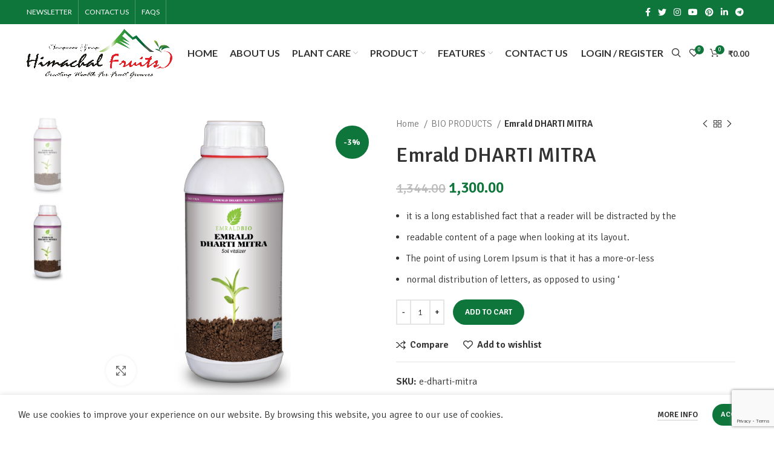

--- FILE ---
content_type: text/html; charset=UTF-8
request_url: https://himachalfruits.com/product/emrald-dharti-mitra/
body_size: 30686
content:
<!DOCTYPE html>
<html lang="en-US">
<head>
	<meta charset="UTF-8">
	<link rel="profile" href="https://gmpg.org/xfn/11">
	<link rel="pingback" href="https://himachalfruits.com/xmlrpc.php">

			<script>window.MSInputMethodContext && document.documentMode && document.write('<script src="https://himachalfruits.com/wp-content/themes/site-parent/js/libs/ie11CustomProperties.min.js"><\/script>');</script>
		<meta name='robots' content='index, follow, max-image-preview:large, max-snippet:-1, max-video-preview:-1' />

	<!-- This site is optimized with the Yoast SEO plugin v26.7 - https://yoast.com/wordpress/plugins/seo/ -->
	<title>Emrald DHARTI MITRA - Himachal Fruits</title>
	<link rel="canonical" href="https://himachalfruits.com/product/emrald-dharti-mitra/" />
	<meta property="og:locale" content="en_US" />
	<meta property="og:type" content="article" />
	<meta property="og:title" content="Emrald DHARTI MITRA - Himachal Fruits" />
	<meta property="og:description" content="it is a long established fact that a reader will be distracted by the  readable content of a page when looking at its layout.  The point of using Lorem Ipsum is that it has a more-or-less  normal distribution of letters, as opposed to using ‘" />
	<meta property="og:url" content="https://himachalfruits.com/product/emrald-dharti-mitra/" />
	<meta property="og:site_name" content="Himachal Fruits" />
	<meta property="article:publisher" content="https://www.facebook.com/fruitshimachal" />
	<meta property="article:modified_time" content="2022-11-14T12:29:56+00:00" />
	<meta property="og:image" content="https://himachalfruits.com/wp-content/uploads/2022/09/dharti-mitra-copy.jpg" />
	<meta property="og:image:width" content="600" />
	<meta property="og:image:height" content="600" />
	<meta property="og:image:type" content="image/jpeg" />
	<meta name="twitter:card" content="summary_large_image" />
	<meta name="twitter:site" content="@himachalfruits" />
	<script type="application/ld+json" class="yoast-schema-graph">{"@context":"https://schema.org","@graph":[{"@type":"WebPage","@id":"https://himachalfruits.com/product/emrald-dharti-mitra/","url":"https://himachalfruits.com/product/emrald-dharti-mitra/","name":"Emrald DHARTI MITRA - Himachal Fruits","isPartOf":{"@id":"https://himachalfruits.com/#website"},"primaryImageOfPage":{"@id":"https://himachalfruits.com/product/emrald-dharti-mitra/#primaryimage"},"image":{"@id":"https://himachalfruits.com/product/emrald-dharti-mitra/#primaryimage"},"thumbnailUrl":"https://himachalfruits.com/wp-content/uploads/2022/09/dharti-mitra-copy.jpg","datePublished":"2022-09-26T02:57:56+00:00","dateModified":"2022-11-14T12:29:56+00:00","breadcrumb":{"@id":"https://himachalfruits.com/product/emrald-dharti-mitra/#breadcrumb"},"inLanguage":"en-US","potentialAction":[{"@type":"ReadAction","target":["https://himachalfruits.com/product/emrald-dharti-mitra/"]}]},{"@type":"ImageObject","inLanguage":"en-US","@id":"https://himachalfruits.com/product/emrald-dharti-mitra/#primaryimage","url":"https://himachalfruits.com/wp-content/uploads/2022/09/dharti-mitra-copy.jpg","contentUrl":"https://himachalfruits.com/wp-content/uploads/2022/09/dharti-mitra-copy.jpg","width":600,"height":600},{"@type":"BreadcrumbList","@id":"https://himachalfruits.com/product/emrald-dharti-mitra/#breadcrumb","itemListElement":[{"@type":"ListItem","position":1,"name":"Home","item":"https://himachalfruits.com/"},{"@type":"ListItem","position":2,"name":"Shop","item":"https://himachalfruits.com/shop/"},{"@type":"ListItem","position":3,"name":"Emrald DHARTI MITRA"}]},{"@type":"WebSite","@id":"https://himachalfruits.com/#website","url":"https://himachalfruits.com/","name":"Himachal Fruits","description":"","publisher":{"@id":"https://himachalfruits.com/#organization"},"potentialAction":[{"@type":"SearchAction","target":{"@type":"EntryPoint","urlTemplate":"https://himachalfruits.com/?s={search_term_string}"},"query-input":{"@type":"PropertyValueSpecification","valueRequired":true,"valueName":"search_term_string"}}],"inLanguage":"en-US"},{"@type":"Organization","@id":"https://himachalfruits.com/#organization","name":"Himachal Fruits","url":"https://himachalfruits.com/","logo":{"@type":"ImageObject","inLanguage":"en-US","@id":"https://himachalfruits.com/#/schema/logo/image/","url":"https://himachalfruits.com/wp-content/uploads/2022/08/newlogo-copy.png","contentUrl":"https://himachalfruits.com/wp-content/uploads/2022/08/newlogo-copy.png","width":500,"height":500,"caption":"Himachal Fruits"},"image":{"@id":"https://himachalfruits.com/#/schema/logo/image/"},"sameAs":["https://www.facebook.com/fruitshimachal","https://x.com/himachalfruits","https://www.instagram.com/himachalfruits/","https://www.youtube.com/channel/UCqMcIzsyXDLKD1QHREiOXrg"]}]}</script>
	<!-- / Yoast SEO plugin. -->


<link rel='dns-prefetch' href='//fonts.googleapis.com' />
<link rel="alternate" type="application/rss+xml" title="Himachal Fruits &raquo; Feed" href="https://himachalfruits.com/feed/" />
<link rel="alternate" type="application/rss+xml" title="Himachal Fruits &raquo; Comments Feed" href="https://himachalfruits.com/comments/feed/" />
<link rel="alternate" type="application/rss+xml" title="Himachal Fruits &raquo; Emrald DHARTI MITRA Comments Feed" href="https://himachalfruits.com/product/emrald-dharti-mitra/feed/" />
<link rel="alternate" title="oEmbed (JSON)" type="application/json+oembed" href="https://himachalfruits.com/wp-json/oembed/1.0/embed?url=https%3A%2F%2Fhimachalfruits.com%2Fproduct%2Femrald-dharti-mitra%2F" />
<link rel="alternate" title="oEmbed (XML)" type="text/xml+oembed" href="https://himachalfruits.com/wp-json/oembed/1.0/embed?url=https%3A%2F%2Fhimachalfruits.com%2Fproduct%2Femrald-dharti-mitra%2F&#038;format=xml" />
<style id='wp-img-auto-sizes-contain-inline-css' type='text/css'>
img:is([sizes=auto i],[sizes^="auto," i]){contain-intrinsic-size:3000px 1500px}
/*# sourceURL=wp-img-auto-sizes-contain-inline-css */
</style>
<style id='wp-block-library-inline-css' type='text/css'>
:root{--wp-block-synced-color:#7a00df;--wp-block-synced-color--rgb:122,0,223;--wp-bound-block-color:var(--wp-block-synced-color);--wp-editor-canvas-background:#ddd;--wp-admin-theme-color:#007cba;--wp-admin-theme-color--rgb:0,124,186;--wp-admin-theme-color-darker-10:#006ba1;--wp-admin-theme-color-darker-10--rgb:0,107,160.5;--wp-admin-theme-color-darker-20:#005a87;--wp-admin-theme-color-darker-20--rgb:0,90,135;--wp-admin-border-width-focus:2px}@media (min-resolution:192dpi){:root{--wp-admin-border-width-focus:1.5px}}.wp-element-button{cursor:pointer}:root .has-very-light-gray-background-color{background-color:#eee}:root .has-very-dark-gray-background-color{background-color:#313131}:root .has-very-light-gray-color{color:#eee}:root .has-very-dark-gray-color{color:#313131}:root .has-vivid-green-cyan-to-vivid-cyan-blue-gradient-background{background:linear-gradient(135deg,#00d084,#0693e3)}:root .has-purple-crush-gradient-background{background:linear-gradient(135deg,#34e2e4,#4721fb 50%,#ab1dfe)}:root .has-hazy-dawn-gradient-background{background:linear-gradient(135deg,#faaca8,#dad0ec)}:root .has-subdued-olive-gradient-background{background:linear-gradient(135deg,#fafae1,#67a671)}:root .has-atomic-cream-gradient-background{background:linear-gradient(135deg,#fdd79a,#004a59)}:root .has-nightshade-gradient-background{background:linear-gradient(135deg,#330968,#31cdcf)}:root .has-midnight-gradient-background{background:linear-gradient(135deg,#020381,#2874fc)}:root{--wp--preset--font-size--normal:16px;--wp--preset--font-size--huge:42px}.has-regular-font-size{font-size:1em}.has-larger-font-size{font-size:2.625em}.has-normal-font-size{font-size:var(--wp--preset--font-size--normal)}.has-huge-font-size{font-size:var(--wp--preset--font-size--huge)}.has-text-align-center{text-align:center}.has-text-align-left{text-align:left}.has-text-align-right{text-align:right}.has-fit-text{white-space:nowrap!important}#end-resizable-editor-section{display:none}.aligncenter{clear:both}.items-justified-left{justify-content:flex-start}.items-justified-center{justify-content:center}.items-justified-right{justify-content:flex-end}.items-justified-space-between{justify-content:space-between}.screen-reader-text{border:0;clip-path:inset(50%);height:1px;margin:-1px;overflow:hidden;padding:0;position:absolute;width:1px;word-wrap:normal!important}.screen-reader-text:focus{background-color:#ddd;clip-path:none;color:#444;display:block;font-size:1em;height:auto;left:5px;line-height:normal;padding:15px 23px 14px;text-decoration:none;top:5px;width:auto;z-index:100000}html :where(.has-border-color){border-style:solid}html :where([style*=border-top-color]){border-top-style:solid}html :where([style*=border-right-color]){border-right-style:solid}html :where([style*=border-bottom-color]){border-bottom-style:solid}html :where([style*=border-left-color]){border-left-style:solid}html :where([style*=border-width]){border-style:solid}html :where([style*=border-top-width]){border-top-style:solid}html :where([style*=border-right-width]){border-right-style:solid}html :where([style*=border-bottom-width]){border-bottom-style:solid}html :where([style*=border-left-width]){border-left-style:solid}html :where(img[class*=wp-image-]){height:auto;max-width:100%}:where(figure){margin:0 0 1em}html :where(.is-position-sticky){--wp-admin--admin-bar--position-offset:var(--wp-admin--admin-bar--height,0px)}@media screen and (max-width:600px){html :where(.is-position-sticky){--wp-admin--admin-bar--position-offset:0px}}

/*# sourceURL=wp-block-library-inline-css */
</style><link rel='stylesheet' id='wc-blocks-style-css' href='https://himachalfruits.com/wp-content/plugins/woocommerce/assets/client/blocks/wc-blocks.css?ver=wc-10.4.3' type='text/css' media='all' />
<style id='global-styles-inline-css' type='text/css'>
:root{--wp--preset--aspect-ratio--square: 1;--wp--preset--aspect-ratio--4-3: 4/3;--wp--preset--aspect-ratio--3-4: 3/4;--wp--preset--aspect-ratio--3-2: 3/2;--wp--preset--aspect-ratio--2-3: 2/3;--wp--preset--aspect-ratio--16-9: 16/9;--wp--preset--aspect-ratio--9-16: 9/16;--wp--preset--color--black: #000000;--wp--preset--color--cyan-bluish-gray: #abb8c3;--wp--preset--color--white: #ffffff;--wp--preset--color--pale-pink: #f78da7;--wp--preset--color--vivid-red: #cf2e2e;--wp--preset--color--luminous-vivid-orange: #ff6900;--wp--preset--color--luminous-vivid-amber: #fcb900;--wp--preset--color--light-green-cyan: #7bdcb5;--wp--preset--color--vivid-green-cyan: #00d084;--wp--preset--color--pale-cyan-blue: #8ed1fc;--wp--preset--color--vivid-cyan-blue: #0693e3;--wp--preset--color--vivid-purple: #9b51e0;--wp--preset--gradient--vivid-cyan-blue-to-vivid-purple: linear-gradient(135deg,rgb(6,147,227) 0%,rgb(155,81,224) 100%);--wp--preset--gradient--light-green-cyan-to-vivid-green-cyan: linear-gradient(135deg,rgb(122,220,180) 0%,rgb(0,208,130) 100%);--wp--preset--gradient--luminous-vivid-amber-to-luminous-vivid-orange: linear-gradient(135deg,rgb(252,185,0) 0%,rgb(255,105,0) 100%);--wp--preset--gradient--luminous-vivid-orange-to-vivid-red: linear-gradient(135deg,rgb(255,105,0) 0%,rgb(207,46,46) 100%);--wp--preset--gradient--very-light-gray-to-cyan-bluish-gray: linear-gradient(135deg,rgb(238,238,238) 0%,rgb(169,184,195) 100%);--wp--preset--gradient--cool-to-warm-spectrum: linear-gradient(135deg,rgb(74,234,220) 0%,rgb(151,120,209) 20%,rgb(207,42,186) 40%,rgb(238,44,130) 60%,rgb(251,105,98) 80%,rgb(254,248,76) 100%);--wp--preset--gradient--blush-light-purple: linear-gradient(135deg,rgb(255,206,236) 0%,rgb(152,150,240) 100%);--wp--preset--gradient--blush-bordeaux: linear-gradient(135deg,rgb(254,205,165) 0%,rgb(254,45,45) 50%,rgb(107,0,62) 100%);--wp--preset--gradient--luminous-dusk: linear-gradient(135deg,rgb(255,203,112) 0%,rgb(199,81,192) 50%,rgb(65,88,208) 100%);--wp--preset--gradient--pale-ocean: linear-gradient(135deg,rgb(255,245,203) 0%,rgb(182,227,212) 50%,rgb(51,167,181) 100%);--wp--preset--gradient--electric-grass: linear-gradient(135deg,rgb(202,248,128) 0%,rgb(113,206,126) 100%);--wp--preset--gradient--midnight: linear-gradient(135deg,rgb(2,3,129) 0%,rgb(40,116,252) 100%);--wp--preset--font-size--small: 13px;--wp--preset--font-size--medium: 20px;--wp--preset--font-size--large: 36px;--wp--preset--font-size--x-large: 42px;--wp--preset--spacing--20: 0.44rem;--wp--preset--spacing--30: 0.67rem;--wp--preset--spacing--40: 1rem;--wp--preset--spacing--50: 1.5rem;--wp--preset--spacing--60: 2.25rem;--wp--preset--spacing--70: 3.38rem;--wp--preset--spacing--80: 5.06rem;--wp--preset--shadow--natural: 6px 6px 9px rgba(0, 0, 0, 0.2);--wp--preset--shadow--deep: 12px 12px 50px rgba(0, 0, 0, 0.4);--wp--preset--shadow--sharp: 6px 6px 0px rgba(0, 0, 0, 0.2);--wp--preset--shadow--outlined: 6px 6px 0px -3px rgb(255, 255, 255), 6px 6px rgb(0, 0, 0);--wp--preset--shadow--crisp: 6px 6px 0px rgb(0, 0, 0);}:where(.is-layout-flex){gap: 0.5em;}:where(.is-layout-grid){gap: 0.5em;}body .is-layout-flex{display: flex;}.is-layout-flex{flex-wrap: wrap;align-items: center;}.is-layout-flex > :is(*, div){margin: 0;}body .is-layout-grid{display: grid;}.is-layout-grid > :is(*, div){margin: 0;}:where(.wp-block-columns.is-layout-flex){gap: 2em;}:where(.wp-block-columns.is-layout-grid){gap: 2em;}:where(.wp-block-post-template.is-layout-flex){gap: 1.25em;}:where(.wp-block-post-template.is-layout-grid){gap: 1.25em;}.has-black-color{color: var(--wp--preset--color--black) !important;}.has-cyan-bluish-gray-color{color: var(--wp--preset--color--cyan-bluish-gray) !important;}.has-white-color{color: var(--wp--preset--color--white) !important;}.has-pale-pink-color{color: var(--wp--preset--color--pale-pink) !important;}.has-vivid-red-color{color: var(--wp--preset--color--vivid-red) !important;}.has-luminous-vivid-orange-color{color: var(--wp--preset--color--luminous-vivid-orange) !important;}.has-luminous-vivid-amber-color{color: var(--wp--preset--color--luminous-vivid-amber) !important;}.has-light-green-cyan-color{color: var(--wp--preset--color--light-green-cyan) !important;}.has-vivid-green-cyan-color{color: var(--wp--preset--color--vivid-green-cyan) !important;}.has-pale-cyan-blue-color{color: var(--wp--preset--color--pale-cyan-blue) !important;}.has-vivid-cyan-blue-color{color: var(--wp--preset--color--vivid-cyan-blue) !important;}.has-vivid-purple-color{color: var(--wp--preset--color--vivid-purple) !important;}.has-black-background-color{background-color: var(--wp--preset--color--black) !important;}.has-cyan-bluish-gray-background-color{background-color: var(--wp--preset--color--cyan-bluish-gray) !important;}.has-white-background-color{background-color: var(--wp--preset--color--white) !important;}.has-pale-pink-background-color{background-color: var(--wp--preset--color--pale-pink) !important;}.has-vivid-red-background-color{background-color: var(--wp--preset--color--vivid-red) !important;}.has-luminous-vivid-orange-background-color{background-color: var(--wp--preset--color--luminous-vivid-orange) !important;}.has-luminous-vivid-amber-background-color{background-color: var(--wp--preset--color--luminous-vivid-amber) !important;}.has-light-green-cyan-background-color{background-color: var(--wp--preset--color--light-green-cyan) !important;}.has-vivid-green-cyan-background-color{background-color: var(--wp--preset--color--vivid-green-cyan) !important;}.has-pale-cyan-blue-background-color{background-color: var(--wp--preset--color--pale-cyan-blue) !important;}.has-vivid-cyan-blue-background-color{background-color: var(--wp--preset--color--vivid-cyan-blue) !important;}.has-vivid-purple-background-color{background-color: var(--wp--preset--color--vivid-purple) !important;}.has-black-border-color{border-color: var(--wp--preset--color--black) !important;}.has-cyan-bluish-gray-border-color{border-color: var(--wp--preset--color--cyan-bluish-gray) !important;}.has-white-border-color{border-color: var(--wp--preset--color--white) !important;}.has-pale-pink-border-color{border-color: var(--wp--preset--color--pale-pink) !important;}.has-vivid-red-border-color{border-color: var(--wp--preset--color--vivid-red) !important;}.has-luminous-vivid-orange-border-color{border-color: var(--wp--preset--color--luminous-vivid-orange) !important;}.has-luminous-vivid-amber-border-color{border-color: var(--wp--preset--color--luminous-vivid-amber) !important;}.has-light-green-cyan-border-color{border-color: var(--wp--preset--color--light-green-cyan) !important;}.has-vivid-green-cyan-border-color{border-color: var(--wp--preset--color--vivid-green-cyan) !important;}.has-pale-cyan-blue-border-color{border-color: var(--wp--preset--color--pale-cyan-blue) !important;}.has-vivid-cyan-blue-border-color{border-color: var(--wp--preset--color--vivid-cyan-blue) !important;}.has-vivid-purple-border-color{border-color: var(--wp--preset--color--vivid-purple) !important;}.has-vivid-cyan-blue-to-vivid-purple-gradient-background{background: var(--wp--preset--gradient--vivid-cyan-blue-to-vivid-purple) !important;}.has-light-green-cyan-to-vivid-green-cyan-gradient-background{background: var(--wp--preset--gradient--light-green-cyan-to-vivid-green-cyan) !important;}.has-luminous-vivid-amber-to-luminous-vivid-orange-gradient-background{background: var(--wp--preset--gradient--luminous-vivid-amber-to-luminous-vivid-orange) !important;}.has-luminous-vivid-orange-to-vivid-red-gradient-background{background: var(--wp--preset--gradient--luminous-vivid-orange-to-vivid-red) !important;}.has-very-light-gray-to-cyan-bluish-gray-gradient-background{background: var(--wp--preset--gradient--very-light-gray-to-cyan-bluish-gray) !important;}.has-cool-to-warm-spectrum-gradient-background{background: var(--wp--preset--gradient--cool-to-warm-spectrum) !important;}.has-blush-light-purple-gradient-background{background: var(--wp--preset--gradient--blush-light-purple) !important;}.has-blush-bordeaux-gradient-background{background: var(--wp--preset--gradient--blush-bordeaux) !important;}.has-luminous-dusk-gradient-background{background: var(--wp--preset--gradient--luminous-dusk) !important;}.has-pale-ocean-gradient-background{background: var(--wp--preset--gradient--pale-ocean) !important;}.has-electric-grass-gradient-background{background: var(--wp--preset--gradient--electric-grass) !important;}.has-midnight-gradient-background{background: var(--wp--preset--gradient--midnight) !important;}.has-small-font-size{font-size: var(--wp--preset--font-size--small) !important;}.has-medium-font-size{font-size: var(--wp--preset--font-size--medium) !important;}.has-large-font-size{font-size: var(--wp--preset--font-size--large) !important;}.has-x-large-font-size{font-size: var(--wp--preset--font-size--x-large) !important;}
/*# sourceURL=global-styles-inline-css */
</style>

<style id='classic-theme-styles-inline-css' type='text/css'>
/*! This file is auto-generated */
.wp-block-button__link{color:#fff;background-color:#32373c;border-radius:9999px;box-shadow:none;text-decoration:none;padding:calc(.667em + 2px) calc(1.333em + 2px);font-size:1.125em}.wp-block-file__button{background:#32373c;color:#fff;text-decoration:none}
/*# sourceURL=/wp-includes/css/classic-themes.min.css */
</style>
<style id='woocommerce-inline-inline-css' type='text/css'>
.woocommerce form .form-row .required { visibility: visible; }
/*# sourceURL=woocommerce-inline-inline-css */
</style>
<link rel='stylesheet' id='js_composer_front-css' href='https://himachalfruits.com/wp-content/plugins/js_composer/assets/css/js_composer.min.css?ver=6.13.0' type='text/css' media='all' />
<link rel='stylesheet' id='bootstrap-css' href='https://himachalfruits.com/wp-content/themes/site-parent/css/bootstrap-light.min.css?ver=6.9' type='text/css' media='all' />
<link rel='stylesheet' id='woodmart-style-css' href='https://himachalfruits.com/wp-content/themes/site-parent/css/parts/base.min.css?ver=6.9' type='text/css' media='all' />
<link rel='stylesheet' id='wd-widget-recent-post-comments-css' href='https://himachalfruits.com/wp-content/themes/site-parent/css/parts/widget-recent-post-comments.min.css?ver=6.9' type='text/css' media='all' />
<link rel='stylesheet' id='wd-widget-wd-recent-posts-css' href='https://himachalfruits.com/wp-content/themes/site-parent/css/parts/widget-wd-recent-posts.min.css?ver=6.9' type='text/css' media='all' />
<link rel='stylesheet' id='wd-widget-nav-css' href='https://himachalfruits.com/wp-content/themes/site-parent/css/parts/widget-nav.min.css?ver=6.9' type='text/css' media='all' />
<link rel='stylesheet' id='wd-widget-wd-layered-nav-css' href='https://himachalfruits.com/wp-content/themes/site-parent/css/parts/woo-widget-wd-layered-nav.min.css?ver=6.9' type='text/css' media='all' />
<link rel='stylesheet' id='wd-widget-layered-nav-stock-status-css' href='https://himachalfruits.com/wp-content/themes/site-parent/css/parts/woo-widget-layered-nav-stock-status.min.css?ver=6.9' type='text/css' media='all' />
<link rel='stylesheet' id='wd-widget-product-list-css' href='https://himachalfruits.com/wp-content/themes/site-parent/css/parts/woo-widget-product-list.min.css?ver=6.9' type='text/css' media='all' />
<link rel='stylesheet' id='wd-widget-slider-price-filter-css' href='https://himachalfruits.com/wp-content/themes/site-parent/css/parts/woo-widget-slider-price-filter.min.css?ver=6.9' type='text/css' media='all' />
<link rel='stylesheet' id='wd-wp-gutenberg-css' href='https://himachalfruits.com/wp-content/themes/site-parent/css/parts/wp-gutenberg.min.css?ver=6.9' type='text/css' media='all' />
<link rel='stylesheet' id='wd-wpcf7-css' href='https://himachalfruits.com/wp-content/themes/site-parent/css/parts/int-wpcf7.min.css?ver=6.9' type='text/css' media='all' />
<link rel='stylesheet' id='wd-revolution-slider-css' href='https://himachalfruits.com/wp-content/themes/site-parent/css/parts/int-rev-slider.min.css?ver=6.9' type='text/css' media='all' />
<link rel='stylesheet' id='wd-base-deprecated-css' href='https://himachalfruits.com/wp-content/themes/site-parent/css/parts/base-deprecated.min.css?ver=6.9' type='text/css' media='all' />
<link rel='stylesheet' id='wd-wpbakery-base-css' href='https://himachalfruits.com/wp-content/themes/site-parent/css/parts/int-wpb-base.min.css?ver=6.9' type='text/css' media='all' />
<link rel='stylesheet' id='wd-wpbakery-base-deprecated-css' href='https://himachalfruits.com/wp-content/themes/site-parent/css/parts/int-wpb-base-deprecated.min.css?ver=6.9' type='text/css' media='all' />
<link rel='stylesheet' id='wd-woocommerce-base-css' href='https://himachalfruits.com/wp-content/themes/site-parent/css/parts/woocommerce-base.min.css?ver=6.9' type='text/css' media='all' />
<link rel='stylesheet' id='wd-mod-star-rating-css' href='https://himachalfruits.com/wp-content/themes/site-parent/css/parts/mod-star-rating.min.css?ver=6.9' type='text/css' media='all' />
<link rel='stylesheet' id='wd-woo-el-track-order-css' href='https://himachalfruits.com/wp-content/themes/site-parent/css/parts/woo-el-track-order.min.css?ver=6.9' type='text/css' media='all' />
<link rel='stylesheet' id='wd-woo-gutenberg-css' href='https://himachalfruits.com/wp-content/themes/site-parent/css/parts/woo-gutenberg.min.css?ver=6.9' type='text/css' media='all' />
<link rel='stylesheet' id='wd-woo-mod-quantity-css' href='https://himachalfruits.com/wp-content/themes/site-parent/css/parts/woo-mod-quantity.min.css?ver=6.9' type='text/css' media='all' />
<link rel='stylesheet' id='wd-woo-single-prod-el-base-css' href='https://himachalfruits.com/wp-content/themes/site-parent/css/parts/woo-single-prod-el-base.min.css?ver=6.9' type='text/css' media='all' />
<link rel='stylesheet' id='wd-woo-mod-stock-status-css' href='https://himachalfruits.com/wp-content/themes/site-parent/css/parts/woo-mod-stock-status.min.css?ver=6.9' type='text/css' media='all' />
<link rel='stylesheet' id='wd-woo-mod-shop-attributes-css' href='https://himachalfruits.com/wp-content/themes/site-parent/css/parts/woo-mod-shop-attributes.min.css?ver=6.9' type='text/css' media='all' />
<link rel='stylesheet' id='child-style-css' href='https://himachalfruits.com/wp-content/themes/site/style.css?ver=6.9' type='text/css' media='all' />
<link rel='stylesheet' id='wd-mc4wp-deprecated-css' href='https://himachalfruits.com/wp-content/themes/site-parent/css/parts/int-mc4wp-deprecated.min.css?ver=6.9' type='text/css' media='all' />
<link rel='stylesheet' id='wd-mc4wp-css' href='https://himachalfruits.com/wp-content/themes/site-parent/css/parts/int-mc4wp.min.css?ver=6.9' type='text/css' media='all' />
<link rel='stylesheet' id='wd-header-base-css' href='https://himachalfruits.com/wp-content/themes/site-parent/css/parts/header-base.min.css?ver=6.9' type='text/css' media='all' />
<link rel='stylesheet' id='wd-mod-tools-css' href='https://himachalfruits.com/wp-content/themes/site-parent/css/parts/mod-tools.min.css?ver=6.9' type='text/css' media='all' />
<link rel='stylesheet' id='wd-header-elements-base-css' href='https://himachalfruits.com/wp-content/themes/site-parent/css/parts/header-el-base.min.css?ver=6.9' type='text/css' media='all' />
<link rel='stylesheet' id='wd-social-icons-css' href='https://himachalfruits.com/wp-content/themes/site-parent/css/parts/el-social-icons.min.css?ver=6.9' type='text/css' media='all' />
<link rel='stylesheet' id='wd-woo-mod-login-form-css' href='https://himachalfruits.com/wp-content/themes/site-parent/css/parts/woo-mod-login-form.min.css?ver=6.9' type='text/css' media='all' />
<link rel='stylesheet' id='wd-header-my-account-css' href='https://himachalfruits.com/wp-content/themes/site-parent/css/parts/header-el-my-account.min.css?ver=6.9' type='text/css' media='all' />
<link rel='stylesheet' id='wd-header-search-css' href='https://himachalfruits.com/wp-content/themes/site-parent/css/parts/header-el-search.min.css?ver=6.9' type='text/css' media='all' />
<link rel='stylesheet' id='wd-header-cart-side-css' href='https://himachalfruits.com/wp-content/themes/site-parent/css/parts/header-el-cart-side.min.css?ver=6.9' type='text/css' media='all' />
<link rel='stylesheet' id='wd-header-cart-css' href='https://himachalfruits.com/wp-content/themes/site-parent/css/parts/header-el-cart.min.css?ver=6.9' type='text/css' media='all' />
<link rel='stylesheet' id='wd-widget-shopping-cart-css' href='https://himachalfruits.com/wp-content/themes/site-parent/css/parts/woo-widget-shopping-cart.min.css?ver=6.9' type='text/css' media='all' />
<link rel='stylesheet' id='wd-page-title-css' href='https://himachalfruits.com/wp-content/themes/site-parent/css/parts/page-title.min.css?ver=6.9' type='text/css' media='all' />
<link rel='stylesheet' id='wd-woo-single-prod-predefined-css' href='https://himachalfruits.com/wp-content/themes/site-parent/css/parts/woo-single-prod-predefined.min.css?ver=6.9' type='text/css' media='all' />
<link rel='stylesheet' id='wd-woo-single-prod-and-quick-view-predefined-css' href='https://himachalfruits.com/wp-content/themes/site-parent/css/parts/woo-single-prod-and-quick-view-predefined.min.css?ver=6.9' type='text/css' media='all' />
<link rel='stylesheet' id='wd-woo-single-prod-el-tabs-predefined-css' href='https://himachalfruits.com/wp-content/themes/site-parent/css/parts/woo-single-prod-el-tabs-predefined.min.css?ver=6.9' type='text/css' media='all' />
<link rel='stylesheet' id='wd-woo-single-prod-opt-base-css' href='https://himachalfruits.com/wp-content/themes/site-parent/css/parts/woo-single-prod-opt-base.min.css?ver=6.9' type='text/css' media='all' />
<link rel='stylesheet' id='wd-woo-single-prod-el-gallery-css' href='https://himachalfruits.com/wp-content/themes/site-parent/css/parts/woo-single-prod-el-gallery.min.css?ver=6.9' type='text/css' media='all' />
<link rel='stylesheet' id='wd-woo-single-prod-el-gallery-opt-thumb-left-css' href='https://himachalfruits.com/wp-content/themes/site-parent/css/parts/woo-single-prod-el-gallery-opt-thumb-left.min.css?ver=6.9' type='text/css' media='all' />
<link rel='stylesheet' id='wd-owl-carousel-css' href='https://himachalfruits.com/wp-content/themes/site-parent/css/parts/lib-owl-carousel.min.css?ver=6.9' type='text/css' media='all' />
<link rel='stylesheet' id='wd-woo-mod-product-labels-css' href='https://himachalfruits.com/wp-content/themes/site-parent/css/parts/woo-mod-product-labels.min.css?ver=6.9' type='text/css' media='all' />
<link rel='stylesheet' id='wd-woo-mod-product-labels-round-css' href='https://himachalfruits.com/wp-content/themes/site-parent/css/parts/woo-mod-product-labels-round.min.css?ver=6.9' type='text/css' media='all' />
<link rel='stylesheet' id='wd-photoswipe-css' href='https://himachalfruits.com/wp-content/themes/site-parent/css/parts/lib-photoswipe.min.css?ver=6.9' type='text/css' media='all' />
<link rel='stylesheet' id='wd-woo-single-prod-el-navigation-css' href='https://himachalfruits.com/wp-content/themes/site-parent/css/parts/woo-single-prod-el-navigation.min.css?ver=6.9' type='text/css' media='all' />
<link rel='stylesheet' id='wd-add-to-cart-popup-css' href='https://himachalfruits.com/wp-content/themes/site-parent/css/parts/woo-opt-add-to-cart-popup.min.css?ver=6.9' type='text/css' media='all' />
<link rel='stylesheet' id='wd-mfp-popup-css' href='https://himachalfruits.com/wp-content/themes/site-parent/css/parts/lib-magnific-popup.min.css?ver=6.9' type='text/css' media='all' />
<link rel='stylesheet' id='wd-tabs-css' href='https://himachalfruits.com/wp-content/themes/site-parent/css/parts/el-tabs.min.css?ver=6.9' type='text/css' media='all' />
<link rel='stylesheet' id='wd-woo-single-prod-el-tabs-opt-layout-tabs-css' href='https://himachalfruits.com/wp-content/themes/site-parent/css/parts/woo-single-prod-el-tabs-opt-layout-tabs.min.css?ver=6.9' type='text/css' media='all' />
<link rel='stylesheet' id='wd-accordion-css' href='https://himachalfruits.com/wp-content/themes/site-parent/css/parts/el-accordion.min.css?ver=6.9' type='text/css' media='all' />
<link rel='stylesheet' id='wd-woo-single-prod-el-reviews-css' href='https://himachalfruits.com/wp-content/themes/site-parent/css/parts/woo-single-prod-el-reviews.min.css?ver=6.9' type='text/css' media='all' />
<link rel='stylesheet' id='wd-mod-comments-css' href='https://himachalfruits.com/wp-content/themes/site-parent/css/parts/mod-comments.min.css?ver=6.9' type='text/css' media='all' />
<link rel='stylesheet' id='wd-product-loop-css' href='https://himachalfruits.com/wp-content/themes/site-parent/css/parts/woo-product-loop.min.css?ver=6.9' type='text/css' media='all' />
<link rel='stylesheet' id='wd-product-loop-base-css' href='https://himachalfruits.com/wp-content/themes/site-parent/css/parts/woo-product-loop-base.min.css?ver=6.9' type='text/css' media='all' />
<link rel='stylesheet' id='wd-woo-mod-add-btn-replace-css' href='https://himachalfruits.com/wp-content/themes/site-parent/css/parts/woo-mod-add-btn-replace.min.css?ver=6.9' type='text/css' media='all' />
<link rel='stylesheet' id='wd-mod-more-description-css' href='https://himachalfruits.com/wp-content/themes/site-parent/css/parts/mod-more-description.min.css?ver=6.9' type='text/css' media='all' />
<link rel='stylesheet' id='wd-widget-collapse-css' href='https://himachalfruits.com/wp-content/themes/site-parent/css/parts/opt-widget-collapse.min.css?ver=6.9' type='text/css' media='all' />
<link rel='stylesheet' id='wd-footer-base-css' href='https://himachalfruits.com/wp-content/themes/site-parent/css/parts/footer-base.min.css?ver=6.9' type='text/css' media='all' />
<link rel='stylesheet' id='wd-text-block-css' href='https://himachalfruits.com/wp-content/themes/site-parent/css/parts/el-text-block.min.css?ver=6.9' type='text/css' media='all' />
<link rel='stylesheet' id='wd-mod-nav-menu-label-css' href='https://himachalfruits.com/wp-content/themes/site-parent/css/parts/mod-nav-menu-label.min.css?ver=6.9' type='text/css' media='all' />
<link rel='stylesheet' id='wd-list-css' href='https://himachalfruits.com/wp-content/themes/site-parent/css/parts/el-list.min.css?ver=6.9' type='text/css' media='all' />
<link rel='stylesheet' id='wd-scroll-top-css' href='https://himachalfruits.com/wp-content/themes/site-parent/css/parts/opt-scrolltotop.min.css?ver=6.9' type='text/css' media='all' />
<link rel='stylesheet' id='wd-wd-search-results-css' href='https://himachalfruits.com/wp-content/themes/site-parent/css/parts/wd-search-results.min.css?ver=6.9' type='text/css' media='all' />
<link rel='stylesheet' id='wd-wd-search-form-css' href='https://himachalfruits.com/wp-content/themes/site-parent/css/parts/wd-search-form.min.css?ver=6.9' type='text/css' media='all' />
<link rel='stylesheet' id='wd-header-my-account-sidebar-css' href='https://himachalfruits.com/wp-content/themes/site-parent/css/parts/header-el-my-account-sidebar.min.css?ver=6.9' type='text/css' media='all' />
<link rel='stylesheet' id='wd-cookies-popup-css' href='https://himachalfruits.com/wp-content/themes/site-parent/css/parts/opt-cookies.min.css?ver=6.9' type='text/css' media='all' />
<link rel='stylesheet' id='wd-header-search-fullscreen-css' href='https://himachalfruits.com/wp-content/themes/site-parent/css/parts/header-el-search-fullscreen-general.min.css?ver=6.9' type='text/css' media='all' />
<link rel='stylesheet' id='wd-header-search-fullscreen-1-css' href='https://himachalfruits.com/wp-content/themes/site-parent/css/parts/header-el-search-fullscreen-1.min.css?ver=6.9' type='text/css' media='all' />
<link rel='stylesheet' id='wd-bottom-toolbar-css' href='https://himachalfruits.com/wp-content/themes/site-parent/css/parts/opt-bottom-toolbar.min.css?ver=6.9' type='text/css' media='all' />
<link rel='stylesheet' id='xts-style-header_591447-css' href='https://himachalfruits.com/wp-content/uploads/2022/09/xts-header_591447-1664436192.css?ver=6.9' type='text/css' media='all' />
<link rel='stylesheet' id='xts-style-theme_settings_default-css' href='https://himachalfruits.com/wp-content/uploads/2023/01/xts-theme_settings_default-1674202440.css?ver=6.9' type='text/css' media='all' />
<link rel='stylesheet' id='xts-google-fonts-css' href='https://fonts.googleapis.com/css?family=Signika%3A400%2C600%2C300%2C500%2C700%7CRoboto+Slab%3A400%2C600%7CLato%3A400%2C700&#038;ver=6.9' type='text/css' media='all' />
<script type="text/javascript" src="https://himachalfruits.com/wp-includes/js/jquery/jquery.min.js?ver=3.7.1" id="jquery-core-js"></script>
<script type="text/javascript" src="https://himachalfruits.com/wp-includes/js/jquery/jquery-migrate.min.js?ver=3.4.1" id="jquery-migrate-js"></script>
<script type="text/javascript" src="https://himachalfruits.com/wp-content/plugins/woocommerce/assets/js/jquery-blockui/jquery.blockUI.min.js?ver=2.7.0-wc.10.4.3" id="wc-jquery-blockui-js" data-wp-strategy="defer"></script>
<script type="text/javascript" id="wc-add-to-cart-js-extra">
/* <![CDATA[ */
var wc_add_to_cart_params = {"ajax_url":"/wp-admin/admin-ajax.php","wc_ajax_url":"/?wc-ajax=%%endpoint%%","i18n_view_cart":"View cart","cart_url":"https://himachalfruits.com/cart/","is_cart":"","cart_redirect_after_add":"no"};
//# sourceURL=wc-add-to-cart-js-extra
/* ]]> */
</script>
<script type="text/javascript" src="https://himachalfruits.com/wp-content/plugins/woocommerce/assets/js/frontend/add-to-cart.min.js?ver=10.4.3" id="wc-add-to-cart-js" data-wp-strategy="defer"></script>
<script type="text/javascript" src="https://himachalfruits.com/wp-content/plugins/woocommerce/assets/js/zoom/jquery.zoom.min.js?ver=1.7.21-wc.10.4.3" id="wc-zoom-js" defer="defer" data-wp-strategy="defer"></script>
<script type="text/javascript" id="wc-single-product-js-extra">
/* <![CDATA[ */
var wc_single_product_params = {"i18n_required_rating_text":"Please select a rating","i18n_rating_options":["1 of 5 stars","2 of 5 stars","3 of 5 stars","4 of 5 stars","5 of 5 stars"],"i18n_product_gallery_trigger_text":"View full-screen image gallery","review_rating_required":"yes","flexslider":{"rtl":false,"animation":"slide","smoothHeight":true,"directionNav":false,"controlNav":"thumbnails","slideshow":false,"animationSpeed":500,"animationLoop":false,"allowOneSlide":false},"zoom_enabled":"","zoom_options":[],"photoswipe_enabled":"","photoswipe_options":{"shareEl":false,"closeOnScroll":false,"history":false,"hideAnimationDuration":0,"showAnimationDuration":0},"flexslider_enabled":""};
//# sourceURL=wc-single-product-js-extra
/* ]]> */
</script>
<script type="text/javascript" src="https://himachalfruits.com/wp-content/plugins/woocommerce/assets/js/frontend/single-product.min.js?ver=10.4.3" id="wc-single-product-js" defer="defer" data-wp-strategy="defer"></script>
<script type="text/javascript" src="https://himachalfruits.com/wp-content/plugins/woocommerce/assets/js/js-cookie/js.cookie.min.js?ver=2.1.4-wc.10.4.3" id="wc-js-cookie-js" defer="defer" data-wp-strategy="defer"></script>
<script type="text/javascript" id="woocommerce-js-extra">
/* <![CDATA[ */
var woocommerce_params = {"ajax_url":"/wp-admin/admin-ajax.php","wc_ajax_url":"/?wc-ajax=%%endpoint%%","i18n_password_show":"Show password","i18n_password_hide":"Hide password"};
//# sourceURL=woocommerce-js-extra
/* ]]> */
</script>
<script type="text/javascript" src="https://himachalfruits.com/wp-content/plugins/woocommerce/assets/js/frontend/woocommerce.min.js?ver=10.4.3" id="woocommerce-js" defer="defer" data-wp-strategy="defer"></script>
<script type="text/javascript" src="https://himachalfruits.com/wp-content/plugins/js_composer/assets/js/vendors/woocommerce-add-to-cart.js?ver=6.13.0" id="vc_woocommerce-add-to-cart-js-js"></script>
<script type="text/javascript" src="https://himachalfruits.com/wp-content/themes/site-parent/js/libs/device.min.js?ver=6.9" id="wd-device-library-js"></script>
<link rel="https://api.w.org/" href="https://himachalfruits.com/wp-json/" /><link rel="alternate" title="JSON" type="application/json" href="https://himachalfruits.com/wp-json/wp/v2/product/7769" /><link rel="EditURI" type="application/rsd+xml" title="RSD" href="https://himachalfruits.com/xmlrpc.php?rsd" />
<meta name="generator" content="WordPress 6.9" />
<meta name="generator" content="WooCommerce 10.4.3" />
<link rel='shortlink' href='https://himachalfruits.com/?p=7769' />
					<meta name="viewport" content="width=device-width, initial-scale=1.0, maximum-scale=1.0, user-scalable=no">
										<noscript><style>.woocommerce-product-gallery{ opacity: 1 !important; }</style></noscript>
	<style type="text/css">.recentcomments a{display:inline !important;padding:0 !important;margin:0 !important;}</style><meta name="generator" content="Powered by WPBakery Page Builder - drag and drop page builder for WordPress."/>
<meta name="generator" content="Powered by Slider Revolution 6.7.37 - responsive, Mobile-Friendly Slider Plugin for WordPress with comfortable drag and drop interface." />
<link rel="icon" href="https://himachalfruits.com/wp-content/uploads/2022/08/cropped-LOGO-HF-32x32.png" sizes="32x32" />
<link rel="icon" href="https://himachalfruits.com/wp-content/uploads/2022/08/cropped-LOGO-HF-192x192.png" sizes="192x192" />
<link rel="apple-touch-icon" href="https://himachalfruits.com/wp-content/uploads/2022/08/cropped-LOGO-HF-180x180.png" />
<meta name="msapplication-TileImage" content="https://himachalfruits.com/wp-content/uploads/2022/08/cropped-LOGO-HF-270x270.png" />
<script>function setREVStartSize(e){
			//window.requestAnimationFrame(function() {
				window.RSIW = window.RSIW===undefined ? window.innerWidth : window.RSIW;
				window.RSIH = window.RSIH===undefined ? window.innerHeight : window.RSIH;
				try {
					var pw = document.getElementById(e.c).parentNode.offsetWidth,
						newh;
					pw = pw===0 || isNaN(pw) || (e.l=="fullwidth" || e.layout=="fullwidth") ? window.RSIW : pw;
					e.tabw = e.tabw===undefined ? 0 : parseInt(e.tabw);
					e.thumbw = e.thumbw===undefined ? 0 : parseInt(e.thumbw);
					e.tabh = e.tabh===undefined ? 0 : parseInt(e.tabh);
					e.thumbh = e.thumbh===undefined ? 0 : parseInt(e.thumbh);
					e.tabhide = e.tabhide===undefined ? 0 : parseInt(e.tabhide);
					e.thumbhide = e.thumbhide===undefined ? 0 : parseInt(e.thumbhide);
					e.mh = e.mh===undefined || e.mh=="" || e.mh==="auto" ? 0 : parseInt(e.mh,0);
					if(e.layout==="fullscreen" || e.l==="fullscreen")
						newh = Math.max(e.mh,window.RSIH);
					else{
						e.gw = Array.isArray(e.gw) ? e.gw : [e.gw];
						for (var i in e.rl) if (e.gw[i]===undefined || e.gw[i]===0) e.gw[i] = e.gw[i-1];
						e.gh = e.el===undefined || e.el==="" || (Array.isArray(e.el) && e.el.length==0)? e.gh : e.el;
						e.gh = Array.isArray(e.gh) ? e.gh : [e.gh];
						for (var i in e.rl) if (e.gh[i]===undefined || e.gh[i]===0) e.gh[i] = e.gh[i-1];
											
						var nl = new Array(e.rl.length),
							ix = 0,
							sl;
						e.tabw = e.tabhide>=pw ? 0 : e.tabw;
						e.thumbw = e.thumbhide>=pw ? 0 : e.thumbw;
						e.tabh = e.tabhide>=pw ? 0 : e.tabh;
						e.thumbh = e.thumbhide>=pw ? 0 : e.thumbh;
						for (var i in e.rl) nl[i] = e.rl[i]<window.RSIW ? 0 : e.rl[i];
						sl = nl[0];
						for (var i in nl) if (sl>nl[i] && nl[i]>0) { sl = nl[i]; ix=i;}
						var m = pw>(e.gw[ix]+e.tabw+e.thumbw) ? 1 : (pw-(e.tabw+e.thumbw)) / (e.gw[ix]);
						newh =  (e.gh[ix] * m) + (e.tabh + e.thumbh);
					}
					var el = document.getElementById(e.c);
					if (el!==null && el) el.style.height = newh+"px";
					el = document.getElementById(e.c+"_wrapper");
					if (el!==null && el) {
						el.style.height = newh+"px";
						el.style.display = "block";
					}
				} catch(e){
					console.log("Failure at Presize of Slider:" + e)
				}
			//});
		  };</script>
		<style type="text/css" id="wp-custom-css">
			a.wd-logo.wd-main-logo{
	max-height: 100px;
}

/*--header right sidebar --*/
span.wd-tools-text {
    font-size: 14px;
}
.wd-header-search .wd-tools-icon:before {
    font-size: 15px !important;
}
.wd-header-wishlist .wd-tools-icon:before {
    font-size: 15px!important;
}
.wd-header-cart .wd-tools-icon:before {
    font-size: 15px !important;
}

.wd-header-cart .wd-cart-subtotal .amount {
    font-size: 13px !important;
}


.wd-tools-element>a {
    padding-right: 7px !important;
    padding-left: 7px !important;
}

/*side fixed icons socialmedia---*/
 .wd-sticky-social-right {
    display: none;
} 

.wd-logo img {
	width: 100%;
    height: auto;
	padding-top: 8px;
	padding-bottom: 10px;
}
/*--sub pages title ---*/
 .page-title {
	 
 margin-bottom: 0px !important;
	 
   } 

/*---icon image--*/
img.info-icon.image-1 {
	width: 60px;
  padding-top: 17px; 

}

/*---products page h4 heading--*/
.poduct-tabs-inner h4 {
    color: #0e763a;
	  text-decoration: underline;
}
.poduct-tabs-inner h2 {
    color: #0e763a;
	  text-decoration: underline;
}

.single-product-page {
    padding-top: 30px;
}
.summary.entry-summary {
    padding-right: 5%;
}

/*---footer----*/
/* .container.main-footer {
    margin-top: -40px;
} */

.page-title {
    margin-top: 0px !important;
}
.footr-link .nav-link-text {
    font-size: 16px;
}

.wd-sub-menu li>a {
    font-family: 'Roboto Slab';
}
span.list-content {
    font-family: 'Roboto Slab';
}

/*---responsive for tablet--*/
@media only screen and (max-width: 1024px) and (min-width: 480px) {

	/*--header banner --*/
rs-fullwidth-wrap#woodmart-demo-organic_forcefullwidth {
    margin-top: 1% !important;
}
.wd-rs-618266238e2b8 {
    width: 100%;
    display: block;
}

	.wpb_column.vc_column_container.vc_col-sm-4.vc_col-lg-offset-1.vc_col-lg-2.vc_col-md-offset-3.vc_col-md-4.vc_col-sm-offset-2.vc_col-xs-12.wd-rs-618265d75f4de {
    margin-left: 0px !important;
}

.wd-rs-618265e7c0f62 {
    width: 30%;
}
.wpb_column.vc_column_container.vc_col-sm-4.vc_col-lg-2.vc_col-md-4.vc_col-xs-12.wd-rs-618265e478f0e {
    width: 24%;
}
.wpb_column.vc_column_container.vc_col-sm-4.vc_col-lg-2.vc_col-md-4.vc_col-xs-6.wd-rs-618265dc1b7dd {
    width: 23%;
}
.wpb_column.vc_column_container.vc_col-sm-4.vc_col-lg-offset-1.vc_col-lg-2.vc_col-md-offset-3.vc_col-md-4.vc_col-sm-offset-2.vc_col-xs-12.wd-rs-618265d75f4de {
    width: 21%;
}
.wpb_column.foot-label.vc_column_container.vc_col-sm-4.vc_col-lg-2.vc_col-md-4.vc_col-xs-12.wd-rs-633accea94b51 {
    width: 31%;
}
}
/*---Responsive for mobile---*/
/*------footer----*/
@media only screen and (max-width: 480px) {
.wd-rs-618265d75f4de {
    width: 50%;
}
.wd-rs-618265e478f0e {
    width: 50%;
}
.wd-rs-618265e7c0f62 {
    width: 50%;
}
	.wpb_column.foot-label.vc_column_container.vc_col-sm-4.vc_col-lg-2.vc_col-md-4.vc_col-xs-12.wd-rs-633accea94b51 {
    width: 50%;
}
/*--logo--*/
	
	div#wd-6311f05089ebf {
    text-align: center;
}
	
	/*---homepage ----*/
	.vc_column-inner.vc_custom_1664455345294 {
    margin-top: 30px !important;
}

.vc_custom_1664457069195 {
    margin-top: 40px !important;
    margin-bottom: 55px !important;
    padding-top: 0px !important; 
    padding-bottom: 0px !important; 
    padding-left: 0px !important; 
}

.vc_custom_1667629114876 {
    padding-right: 0px !important;
    display: flex;      
}
.woodmart-counter.counter-large {
    font-size: 28px !important;
}
	
}
    		</style>
		<style>
		
		</style><noscript><style> .wpb_animate_when_almost_visible { opacity: 1; }</style></noscript><link rel='stylesheet' id='vc_font_awesome_5_shims-css' href='https://himachalfruits.com/wp-content/plugins/js_composer/assets/lib/bower/font-awesome/css/v4-shims.min.css?ver=6.13.0' type='text/css' media='all' />
<link rel='stylesheet' id='vc_font_awesome_5-css' href='https://himachalfruits.com/wp-content/plugins/js_composer/assets/lib/bower/font-awesome/css/all.min.css?ver=6.13.0' type='text/css' media='all' />
<link rel='stylesheet' id='dashicons-css' href='https://himachalfruits.com/wp-includes/css/dashicons.min.css?ver=6.9' type='text/css' media='all' />
<link rel='stylesheet' id='wordfence-ls-login-css' href='https://himachalfruits.com/wp-content/plugins/wordfence/modules/login-security/css/login.1766263234.css?ver=1.1.15' type='text/css' media='all' />
<style id='woodmart-inline-css-inline-css' type='text/css'>
#wd-63625f005af3d .list-icon {color: #333333;}
#wd-63625f2e00fcc .list-icon {color: #333333;}
/*# sourceURL=woodmart-inline-css-inline-css */
</style>
<link rel='stylesheet' id='rs-plugin-settings-css' href='//himachalfruits.com/wp-content/plugins/revslider/sr6/assets/css/rs6.css?ver=6.7.37' type='text/css' media='all' />
<style id='rs-plugin-settings-inline-css' type='text/css'>
#rs-demo-id {}
/*# sourceURL=rs-plugin-settings-inline-css */
</style>
</head>

<body class="wp-singular product-template-default single single-product postid-7769 wp-theme-site-parent wp-child-theme-site theme-site-parent woocommerce woocommerce-page woocommerce-no-js wrapper-full-width  woodmart-product-design-default categories-accordion-on woodmart-archive-shop woodmart-ajax-shop-on offcanvas-sidebar-mobile offcanvas-sidebar-tablet sticky-toolbar-on wpb-js-composer js-comp-ver-6.13.0 vc_responsive">
			<script type="text/javascript" id="wd-flicker-fix">// Flicker fix.</script>	
	
	<div class="website-wrapper">
									<header class="whb-header whb-sticky-shadow whb-scroll-stick whb-sticky-real whb-custom-header">
					<div class="whb-main-header">
	
<div class="whb-row whb-top-bar whb-not-sticky-row whb-with-bg whb-without-border whb-color-light whb-flex-flex-middle">
	<div class="container">
		<div class="whb-flex-row whb-top-bar-inner">
			<div class="whb-column whb-col-left whb-visible-lg">
	
<div class="wd-header-nav wd-header-secondary-nav text-right wd-full-height" role="navigation" aria-label="Secondary navigation">
	<ul id="menu-top-bar-right" class="menu wd-nav wd-nav-secondary wd-style-bordered wd-gap-s"><li id="menu-item-6919" class="woodmart-open-newsletter menu-item menu-item-type-custom menu-item-object-custom menu-item-6919 item-level-0 menu-simple-dropdown wd-event-hover" ><a href="#" class="woodmart-nav-link"><span class="nav-link-text">Newsletter</span></a></li>
<li id="menu-item-6918" class="menu-item menu-item-type-custom menu-item-object-custom menu-item-6918 item-level-0 menu-simple-dropdown wd-event-hover" ><a href="https://himachalfruits.com/contact-us/" class="woodmart-nav-link"><span class="nav-link-text">Contact Us</span></a></li>
<li id="menu-item-6917" class="menu-item menu-item-type-custom menu-item-object-custom menu-item-6917 item-level-0 menu-simple-dropdown wd-event-hover" ><a href="https://himachalfruits.com/faqs/" class="woodmart-nav-link"><span class="nav-link-text">FAQs</span></a></li>
</ul></div><!--END MAIN-NAV-->
<div class="wd-header-divider wd-full-height "></div></div>
<div class="whb-column whb-col-center whb-visible-lg whb-empty-column">
	</div>
<div class="whb-column whb-col-right whb-visible-lg">
	
			<div class="wd-social-icons  icons-design-default icons-size- color-scheme-light social-follow social-form-circle text-center">

				
									<a rel="noopener noreferrer nofollow" href="https://www.facebook.com/fruitshimachal" target="_blank" class=" wd-social-icon social-facebook" aria-label="Facebook social link">
						<span class="wd-icon"></span>
											</a>
				
									<a rel="noopener noreferrer nofollow" href="https://twitter.com/himachalfruits" target="_blank" class=" wd-social-icon social-twitter" aria-label="Twitter social link">
						<span class="wd-icon"></span>
											</a>
				
				
									<a rel="noopener noreferrer nofollow" href="https://www.instagram.com/himachalfruits/" target="_blank" class=" wd-social-icon social-instagram" aria-label="Instagram social link">
						<span class="wd-icon"></span>
											</a>
				
									<a rel="noopener noreferrer nofollow" href="https://www.youtube.com/channel/UCqMcIzsyXDLKD1QHREiOXrg" target="_blank" class=" wd-social-icon social-youtube" aria-label="YouTube social link">
						<span class="wd-icon"></span>
											</a>
				
									<a rel="noopener noreferrer nofollow" href="#" target="_blank" class=" wd-social-icon social-pinterest" aria-label="Pinterest social link">
						<span class="wd-icon"></span>
											</a>
				
				
									<a rel="noopener noreferrer nofollow" href="#" target="_blank" class=" wd-social-icon social-linkedin" aria-label="Linkedin social link">
						<span class="wd-icon"></span>
											</a>
				
				
				
				
				
				
				
				
				
				
								
								
				
									<a rel="noopener noreferrer nofollow" href="#" target="_blank" class=" wd-social-icon social-tg" aria-label="Telegram social link">
						<span class="wd-icon"></span>
											</a>
								
				
			</div>

		</div>
<div class="whb-column whb-col-mobile whb-hidden-lg">
	
			<div class="wd-social-icons  icons-design-default icons-size- color-scheme-light social-share social-form-circle text-left">

				
									<a rel="noopener noreferrer nofollow" href="https://www.facebook.com/sharer/sharer.php?u=https://himachalfruits.com/product/emrald-dharti-mitra/" target="_blank" class=" wd-social-icon social-facebook" aria-label="Facebook social link">
						<span class="wd-icon"></span>
											</a>
				
									<a rel="noopener noreferrer nofollow" href="https://twitter.com/share?url=https://himachalfruits.com/product/emrald-dharti-mitra/" target="_blank" class=" wd-social-icon social-twitter" aria-label="Twitter social link">
						<span class="wd-icon"></span>
											</a>
				
				
				
				
									<a rel="noopener noreferrer nofollow" href="https://pinterest.com/pin/create/button/?url=https://himachalfruits.com/product/emrald-dharti-mitra/&media=https://himachalfruits.com/wp-content/uploads/2022/09/dharti-mitra-copy.jpg&description=Emrald+DHARTI+MITRA" target="_blank" class=" wd-social-icon social-pinterest" aria-label="Pinterest social link">
						<span class="wd-icon"></span>
											</a>
				
				
									<a rel="noopener noreferrer nofollow" href="https://www.linkedin.com/shareArticle?mini=true&url=https://himachalfruits.com/product/emrald-dharti-mitra/" target="_blank" class=" wd-social-icon social-linkedin" aria-label="Linkedin social link">
						<span class="wd-icon"></span>
											</a>
				
				
				
				
				
				
				
				
				
				
								
								
				
									<a rel="noopener noreferrer nofollow" href="https://telegram.me/share/url?url=https://himachalfruits.com/product/emrald-dharti-mitra/" target="_blank" class=" wd-social-icon social-tg" aria-label="Telegram social link">
						<span class="wd-icon"></span>
											</a>
								
				
			</div>

		</div>
		</div>
	</div>
</div>

<div class="whb-row whb-general-header whb-sticky-row whb-without-bg whb-without-border whb-color-dark whb-flex-flex-middle">
	<div class="container">
		<div class="whb-flex-row whb-general-header-inner">
			<div class="whb-column whb-col-left whb-visible-lg">
	<div class="site-logo wd-switch-logo">
	<a href="https://himachalfruits.com/" class="wd-logo wd-main-logo" rel="home">
		<img width="3000" height="1292" src="https://himachalfruits.com/wp-content/uploads/2022/08/LOGO-HF.png" class="attachment-full size-full" alt="logo" style="max-width:241px;" decoding="async" fetchpriority="high" srcset="https://himachalfruits.com/wp-content/uploads/2022/08/LOGO-HF.png 3000w, https://himachalfruits.com/wp-content/uploads/2022/08/LOGO-HF-430x185.png 430w, https://himachalfruits.com/wp-content/uploads/2022/08/LOGO-HF-150x65.png 150w, https://himachalfruits.com/wp-content/uploads/2022/08/LOGO-HF-700x301.png 700w, https://himachalfruits.com/wp-content/uploads/2022/08/LOGO-HF-400x172.png 400w, https://himachalfruits.com/wp-content/uploads/2022/08/LOGO-HF-1300x560.png 1300w, https://himachalfruits.com/wp-content/uploads/2022/08/LOGO-HF-768x331.png 768w, https://himachalfruits.com/wp-content/uploads/2022/08/LOGO-HF-1536x662.png 1536w, https://himachalfruits.com/wp-content/uploads/2022/08/LOGO-HF-2048x882.png 2048w, https://himachalfruits.com/wp-content/uploads/2022/08/LOGO-HF-860x370.png 860w" sizes="(max-width: 3000px) 100vw, 3000px" />	</a>
					<a href="https://himachalfruits.com/" class="wd-logo wd-sticky-logo" rel="home">
			<img width="3000" height="1292" src="https://himachalfruits.com/wp-content/uploads/2022/08/LOGO-HF.png" class="attachment-full size-full" alt="logo" style="max-width:171px;" decoding="async" srcset="https://himachalfruits.com/wp-content/uploads/2022/08/LOGO-HF.png 3000w, https://himachalfruits.com/wp-content/uploads/2022/08/LOGO-HF-430x185.png 430w, https://himachalfruits.com/wp-content/uploads/2022/08/LOGO-HF-150x65.png 150w, https://himachalfruits.com/wp-content/uploads/2022/08/LOGO-HF-700x301.png 700w, https://himachalfruits.com/wp-content/uploads/2022/08/LOGO-HF-400x172.png 400w, https://himachalfruits.com/wp-content/uploads/2022/08/LOGO-HF-1300x560.png 1300w, https://himachalfruits.com/wp-content/uploads/2022/08/LOGO-HF-768x331.png 768w, https://himachalfruits.com/wp-content/uploads/2022/08/LOGO-HF-1536x662.png 1536w, https://himachalfruits.com/wp-content/uploads/2022/08/LOGO-HF-2048x882.png 2048w, https://himachalfruits.com/wp-content/uploads/2022/08/LOGO-HF-860x370.png 860w" sizes="(max-width: 3000px) 100vw, 3000px" />		</a>
	</div>
</div>
<div class="whb-column whb-col-center whb-visible-lg">
	<div class="wd-header-nav wd-header-main-nav text-center wd-design-1" role="navigation" aria-label="Main navigation">
	<ul id="menu-main-navigation" class="menu wd-nav wd-nav-main wd-style-default wd-gap-s"><li id="menu-item-7042" class="menu-item menu-item-type-post_type menu-item-object-page menu-item-home menu-item-7042 item-level-0 menu-mega-dropdown wd-event-hover" ><a href="https://himachalfruits.com/" class="woodmart-nav-link"><span class="nav-link-text">Home</span></a></li>
<li id="menu-item-6957" class="menu-item menu-item-type-post_type menu-item-object-page menu-item-6957 item-level-0 menu-simple-dropdown wd-event-hover" ><a href="https://himachalfruits.com/about-us/" class="woodmart-nav-link"><span class="nav-link-text">About us</span></a></li>
<li id="menu-item-8014" class="menu-item menu-item-type-custom menu-item-object-custom menu-item-has-children menu-item-8014 item-level-0 menu-simple-dropdown wd-event-hover" ><a href="#" class="woodmart-nav-link"><span class="nav-link-text">Plant Care</span></a><div class="color-scheme-dark wd-design-default wd-dropdown-menu wd-dropdown"><div class="container">
<ul class="wd-sub-menu color-scheme-dark">
	<li id="menu-item-7192" class="menu-item menu-item-type-post_type menu-item-object-page menu-item-7192 item-level-1 wd-event-hover" ><a href="https://himachalfruits.com/apple-tree-fertilizing/" class="woodmart-nav-link">Apple Tree fertilizing</a></li>
	<li id="menu-item-7189" class="menu-item menu-item-type-post_type menu-item-object-page menu-item-7189 item-level-1 wd-event-hover" ><a href="https://himachalfruits.com/apple-varities/" class="woodmart-nav-link">Apple varieties</a></li>
	<li id="menu-item-7190" class="menu-item menu-item-type-post_type menu-item-object-page menu-item-7190 item-level-1 wd-event-hover" ><a href="https://himachalfruits.com/apple-planting/" class="woodmart-nav-link">Apple Planting</a></li>
	<li id="menu-item-7225" class="menu-item menu-item-type-post_type menu-item-object-page menu-item-7225 item-level-1 wd-event-hover" ><a href="https://himachalfruits.com/soil/" class="woodmart-nav-link">Soil</a></li>
	<li id="menu-item-7191" class="menu-item menu-item-type-post_type menu-item-object-page menu-item-7191 item-level-1 wd-event-hover" ><a href="https://himachalfruits.com/grafting/" class="woodmart-nav-link">Grafting</a></li>
	<li id="menu-item-7226" class="menu-item menu-item-type-post_type menu-item-object-page menu-item-7226 item-level-1 wd-event-hover" ><a href="https://himachalfruits.com/seed/" class="woodmart-nav-link">Seed</a></li>
	<li id="menu-item-7301" class="menu-item menu-item-type-post_type menu-item-object-page menu-item-7301 item-level-1 wd-event-hover" ><a href="https://himachalfruits.com/pruning/" class="woodmart-nav-link">Pruning</a></li>
	<li id="menu-item-7300" class="menu-item menu-item-type-post_type menu-item-object-page menu-item-7300 item-level-1 wd-event-hover" ><a href="https://himachalfruits.com/spray-schedule/" class="woodmart-nav-link">Spray Schedule</a></li>
	<li id="menu-item-7297" class="menu-item menu-item-type-post_type menu-item-object-page menu-item-7297 item-level-1 wd-event-hover" ><a href="https://himachalfruits.com/apple-pests/" class="woodmart-nav-link">Apple Pests</a></li>
	<li id="menu-item-7298" class="menu-item menu-item-type-post_type menu-item-object-page menu-item-7298 item-level-1 wd-event-hover" ><a href="https://himachalfruits.com/apple-diseases/" class="woodmart-nav-link">Apple Diseases</a></li>
	<li id="menu-item-7299" class="menu-item menu-item-type-post_type menu-item-object-page menu-item-7299 item-level-1 wd-event-hover" ><a href="https://himachalfruits.com/apple-disorder/" class="woodmart-nav-link">Apple Disorder</a></li>
	<li id="menu-item-7296" class="menu-item menu-item-type-post_type menu-item-object-page menu-item-7296 item-level-1 wd-event-hover" ><a href="https://himachalfruits.com/vegetable-diseases/" class="woodmart-nav-link">Vegetable Diseases</a></li>
</ul>
</div>
</div>
</li>
<li id="menu-item-8015" class="menu-item menu-item-type-custom menu-item-object-custom menu-item-has-children menu-item-8015 item-level-0 menu-simple-dropdown wd-event-hover" ><a href="#" class="woodmart-nav-link"><span class="nav-link-text">Product</span></a><div class="color-scheme-dark wd-design-default wd-dropdown-menu wd-dropdown"><div class="container">
<ul class="wd-sub-menu color-scheme-dark">
	<li id="menu-item-7335" class="menu-item menu-item-type-post_type menu-item-object-page menu-item-7335 item-level-1 wd-event-hover" ><a href="https://himachalfruits.com/biostimulants/" class="woodmart-nav-link">Biostimulants</a></li>
	<li id="menu-item-8245" class="menu-item menu-item-type-custom menu-item-object-custom menu-item-has-children menu-item-8245 item-level-1 wd-event-hover" ><a href="#" class="woodmart-nav-link">Crop Nutrients</a>
	<ul class="sub-sub-menu wd-dropdown">
		<li id="menu-item-7333" class="menu-item menu-item-type-post_type menu-item-object-page menu-item-7333 item-level-2 wd-event-hover" ><a href="https://himachalfruits.com/crop-nutrition/primary-nutrients/" class="woodmart-nav-link">Primary Nutrients</a></li>
		<li id="menu-item-8244" class="menu-item menu-item-type-post_type menu-item-object-page menu-item-8244 item-level-2 wd-event-hover" ><a href="https://himachalfruits.com/secondary-nutrients/" class="woodmart-nav-link">Secondary Nutrients</a></li>
		<li id="menu-item-7334" class="menu-item menu-item-type-post_type menu-item-object-page menu-item-7334 item-level-2 wd-event-hover" ><a href="https://himachalfruits.com/crop-nutrition/micro-nutrients/" class="woodmart-nav-link">Micro-Nutrients</a></li>
	</ul>
</li>
	<li id="menu-item-8246" class="menu-item menu-item-type-custom menu-item-object-custom menu-item-has-children menu-item-8246 item-level-1 wd-event-hover" ><a href="#" class="woodmart-nav-link">Crop Protection</a>
	<ul class="sub-sub-menu wd-dropdown">
		<li id="menu-item-7330" class="menu-item menu-item-type-post_type menu-item-object-page menu-item-7330 item-level-2 wd-event-hover" ><a href="https://himachalfruits.com/crop-protection/insecticide/" class="woodmart-nav-link">Insecticide</a></li>
		<li id="menu-item-7331" class="menu-item menu-item-type-post_type menu-item-object-page menu-item-7331 item-level-2 wd-event-hover" ><a href="https://himachalfruits.com/crop-protection/fungicide/" class="woodmart-nav-link">Fungicide</a></li>
		<li id="menu-item-8235" class="menu-item menu-item-type-post_type menu-item-object-page menu-item-8235 item-level-2 wd-event-hover" ><a href="https://himachalfruits.com/viricides/" class="woodmart-nav-link">Viricides</a></li>
		<li id="menu-item-8236" class="menu-item menu-item-type-post_type menu-item-object-page menu-item-8236 item-level-2 wd-event-hover" ><a href="https://himachalfruits.com/miticides/" class="woodmart-nav-link">Miticides</a></li>
		<li id="menu-item-8237" class="menu-item menu-item-type-post_type menu-item-object-page menu-item-8237 item-level-2 wd-event-hover" ><a href="https://himachalfruits.com/bactericides/" class="woodmart-nav-link">Bactericides</a></li>
	</ul>
</li>
	<li id="menu-item-8234" class="menu-item menu-item-type-post_type menu-item-object-page menu-item-8234 item-level-1 wd-event-hover" ><a href="https://himachalfruits.com/bio-products/" class="woodmart-nav-link">Bio products</a></li>
	<li id="menu-item-8238" class="menu-item menu-item-type-custom menu-item-object-custom menu-item-has-children menu-item-8238 item-level-1 wd-event-hover" ><a href="#" class="woodmart-nav-link">Organic Product</a>
	<ul class="sub-sub-menu wd-dropdown">
		<li id="menu-item-8240" class="menu-item menu-item-type-post_type menu-item-object-page menu-item-8240 item-level-2 wd-event-hover" ><a href="https://himachalfruits.com/foliar/" class="woodmart-nav-link">Foliar</a></li>
	</ul>
</li>
	<li id="menu-item-7328" class="menu-item menu-item-type-post_type menu-item-object-page menu-item-7328 item-level-1 wd-event-hover" ><a href="https://himachalfruits.com/drip/" class="woodmart-nav-link">Drip</a></li>
	<li id="menu-item-7327" class="menu-item menu-item-type-post_type menu-item-object-page menu-item-7327 item-level-1 wd-event-hover" ><a href="https://himachalfruits.com/organic-manure/" class="woodmart-nav-link">Organic Manure</a></li>
	<li id="menu-item-8241" class="menu-item menu-item-type-post_type menu-item-object-page menu-item-8241 item-level-1 wd-event-hover" ><a href="https://himachalfruits.com/specialty-products/" class="woodmart-nav-link">Specialty Products</a></li>
	<li id="menu-item-8232" class="menu-item menu-item-type-custom menu-item-object-custom menu-item-has-children menu-item-8232 item-level-1 wd-event-hover" ><a href="#" class="woodmart-nav-link">Tools</a>
	<ul class="sub-sub-menu wd-dropdown">
		<li id="menu-item-8233" class="menu-item menu-item-type-post_type menu-item-object-page menu-item-8233 item-level-2 wd-event-hover" ><a href="https://himachalfruits.com/hand-tools/" class="woodmart-nav-link">Hand Tools</a></li>
	</ul>
</li>
	<li id="menu-item-7326" class="menu-item menu-item-type-post_type menu-item-object-page menu-item-7326 item-level-1 wd-event-hover" ><a href="https://himachalfruits.com/other/" class="woodmart-nav-link">Other</a></li>
</ul>
</div>
</div>
</li>
<li id="menu-item-8016" class="menu-item menu-item-type-custom menu-item-object-custom menu-item-has-children menu-item-8016 item-level-0 menu-simple-dropdown wd-event-hover" ><a href="#" class="woodmart-nav-link"><span class="nav-link-text">Features</span></a><div class="color-scheme-dark wd-design-default wd-dropdown-menu wd-dropdown"><div class="container">
<ul class="wd-sub-menu color-scheme-dark">
	<li id="menu-item-8017" class="menu-item menu-item-type-custom menu-item-object-custom menu-item-has-children menu-item-8017 item-level-1 wd-event-hover" ><a href="#" class="woodmart-nav-link">Farm Tips</a>
	<ul class="sub-sub-menu wd-dropdown">
		<li id="menu-item-7388" class="menu-item menu-item-type-post_type menu-item-object-page menu-item-7388 item-level-2 wd-event-hover" ><a href="https://himachalfruits.com/farm-tips-on-summer-care/" class="woodmart-nav-link">Farm Tips on – Summer Care</a></li>
		<li id="menu-item-7389" class="menu-item menu-item-type-post_type menu-item-object-page menu-item-7389 item-level-2 wd-event-hover" ><a href="https://himachalfruits.com/farm-tips-on-winter-care/" class="woodmart-nav-link">Farm Tips on – Winter Care</a></li>
		<li id="menu-item-7386" class="menu-item menu-item-type-post_type menu-item-object-page menu-item-7386 item-level-2 wd-event-hover" ><a href="https://himachalfruits.com/farm-tips-on-know-your-fertilizers/" class="woodmart-nav-link">Farm Tips on – Know Your Fertilizers</a></li>
		<li id="menu-item-7385" class="menu-item menu-item-type-post_type menu-item-object-page menu-item-7385 item-level-2 wd-event-hover" ><a href="https://himachalfruits.com/farm-tips-on-harvesting-care/" class="woodmart-nav-link">Farm Tips On – Harvesting Care</a></li>
		<li id="menu-item-7387" class="menu-item menu-item-type-post_type menu-item-object-page menu-item-7387 item-level-2 wd-event-hover" ><a href="https://himachalfruits.com/farm-tips-on-spring-care/" class="woodmart-nav-link">Farm Tips on – Spring Care</a></li>
	</ul>
</li>
</ul>
</div>
</div>
</li>
<li id="menu-item-6958" class="menu-item menu-item-type-post_type menu-item-object-page menu-item-6958 item-level-0 menu-simple-dropdown wd-event-hover" ><a href="https://himachalfruits.com/contact-us/" class="woodmart-nav-link"><span class="nav-link-text">Contact us</span></a></li>
</ul></div><!--END MAIN-NAV-->
</div>
<div class="whb-column whb-col-right whb-visible-lg">
	<div class="wd-header-my-account wd-tools-element wd-event-hover  wd-design-1 wd-account-style-text login-side-opener">
			<a href="https://himachalfruits.com/my-account/" title="My account">
			<span class="wd-tools-icon">
							</span>
			<span class="wd-tools-text">
				Login / Register			</span>
		</a>

			</div>
<div class="wd-header-search wd-tools-element wd-design-1 wd-display-full-screen" title="Search">
	<a href="javascript:void(0);" aria-label="Search">
		<span class="wd-tools-icon">
					</span>
	</a>
	</div>

<div class="wd-header-wishlist wd-tools-element wd-style-icon wd-with-count wd-design-2" title="My Wishlist">
	<a href="https://himachalfruits.com/wishlist/">
		<span class="wd-tools-icon">
			
							<span class="wd-tools-count">
					0				</span>
					</span>
		<span class="wd-tools-text">
			Wishlist		</span>
	</a>
</div>

<div class="wd-header-cart wd-tools-element wd-design-2 cart-widget-opener">
	<a href="https://himachalfruits.com/cart/" title="Shopping cart">
		<span class="wd-tools-icon">
												<span class="wd-cart-number wd-tools-count">0 <span>items</span></span>
							</span>
		<span class="wd-tools-text">
			
			<span class="subtotal-divider">/</span>
					<span class="wd-cart-subtotal"><span class="woocommerce-Price-amount amount"><bdi><span class="woocommerce-Price-currencySymbol">&#8377;</span>0.00</bdi></span></span>
				</span>
	</a>
	</div>
</div>
<div class="whb-column whb-mobile-left whb-hidden-lg">
	<div class="wd-tools-element wd-header-mobile-nav wd-style-text wd-design-1">
	<a href="#" rel="nofollow">
		<span class="wd-tools-icon">
					</span>
	
		<span class="wd-tools-text">Menu</span>
	</a>
</div><!--END wd-header-mobile-nav--></div>
<div class="whb-column whb-mobile-center whb-hidden-lg">
	<div class="site-logo wd-switch-logo">
	<a href="https://himachalfruits.com/" class="wd-logo wd-main-logo" rel="home">
		<img src="https://himachalfruits.com/wp-content/uploads/2022/08/LOGO-HF.png" alt="Himachal Fruits" style="max-width: 138px;" />	</a>
					<a href="https://himachalfruits.com/" class="wd-logo wd-sticky-logo" rel="home">
			<img src="https://himachalfruits.com/wp-content/uploads/2022/08/LOGO-HF.png" alt="Himachal Fruits" style="max-width: 150px;" />		</a>
	</div>
</div>
<div class="whb-column whb-mobile-right whb-hidden-lg">
	
<div class="wd-header-cart wd-tools-element wd-design-5 cart-widget-opener">
	<a href="https://himachalfruits.com/cart/" title="Shopping cart">
		<span class="wd-tools-icon">
												<span class="wd-cart-number wd-tools-count">0 <span>items</span></span>
							</span>
		<span class="wd-tools-text">
			
			<span class="subtotal-divider">/</span>
					<span class="wd-cart-subtotal"><span class="woocommerce-Price-amount amount"><bdi><span class="woocommerce-Price-currencySymbol">&#8377;</span>0.00</bdi></span></span>
				</span>
	</a>
	</div>
</div>
		</div>
	</div>
</div>
</div>
				</header>
			
								<div class="main-page-wrapper">
		
								
		<!-- MAIN CONTENT AREA -->
				<div class="container-fluid">
			<div class="row content-layout-wrapper align-items-start">
				
	<div class="site-content shop-content-area col-12 breadcrumbs-location-summary wd-builder-off" role="main">
	
		

<div class="container">
	</div>


<div id="product-7769" class="single-product-page single-product-content product-design-default tabs-location-standard tabs-type-tabs meta-location-add_to_cart reviews-location-tabs product-full-width product-no-bg product type-product post-7769 status-publish first instock product_cat-bio-products has-post-thumbnail sale shipping-taxable purchasable product-type-simple">

	<div class="container-fluid">

		<div class="woocommerce-notices-wrapper"></div>
		<div class="row product-image-summary-wrap">
			<div class="product-image-summary col-lg-12 col-12 col-md-12">
				<div class="row product-image-summary-inner">
					<div class="col-lg-6 col-12 col-md-6 product-images" >
						<div class="product-images-inner">
							<div class="woocommerce-product-gallery woocommerce-product-gallery--with-images woocommerce-product-gallery--columns-4 images wd-has-thumb images row align-items-start thumbs-position-left image-action-zoom" style="opacity: 0; transition: opacity .25s ease-in-out;">
	
	<div class="col-lg-9 order-lg-last">
		<div class="product-labels labels-rounded"><span class="onsale product-label">-3%</span></div>
		<figure class="woocommerce-product-gallery__wrapper owl-items-lg-1 owl-items-md-1 owl-items-sm-1 owl-items-xs-1 owl-carousel">
			<div class="product-image-wrap"><figure data-thumb="https://himachalfruits.com/wp-content/uploads/2022/09/dharti-mitra-copy-150x150.jpg" class="woocommerce-product-gallery__image"><a data-elementor-open-lightbox="no" href="https://himachalfruits.com/wp-content/uploads/2022/09/dharti-mitra-copy.jpg"><img width="600" height="600" src="https://himachalfruits.com/wp-content/uploads/2022/09/dharti-mitra-copy.jpg" class="wp-post-image wp-post-image" alt="" title="" data-caption="" data-src="https://himachalfruits.com/wp-content/uploads/2022/09/dharti-mitra-copy.jpg" data-large_image="https://himachalfruits.com/wp-content/uploads/2022/09/dharti-mitra-copy.jpg" data-large_image_width="600" data-large_image_height="600" decoding="async" srcset="https://himachalfruits.com/wp-content/uploads/2022/09/dharti-mitra-copy.jpg 600w, https://himachalfruits.com/wp-content/uploads/2022/09/dharti-mitra-copy-300x300.jpg 300w, https://himachalfruits.com/wp-content/uploads/2022/09/dharti-mitra-copy-150x150.jpg 150w, https://himachalfruits.com/wp-content/uploads/2022/09/dharti-mitra-copy-430x430.jpg 430w" sizes="(max-width: 600px) 100vw, 600px" /></a></figure></div>
			<div class="product-image-wrap"><figure data-thumb="https://himachalfruits.com/wp-content/uploads/2022/09/dharti-mitra-copy-150x150.jpg" class="woocommerce-product-gallery__image"><a data-elementor-open-lightbox="no" href="https://himachalfruits.com/wp-content/uploads/2022/09/dharti-mitra-copy.jpg"><img width="600" height="600" src="https://himachalfruits.com/wp-content/uploads/2022/09/dharti-mitra-copy.jpg" class="" alt="" title="" data-caption="" data-src="https://himachalfruits.com/wp-content/uploads/2022/09/dharti-mitra-copy.jpg" data-large_image="https://himachalfruits.com/wp-content/uploads/2022/09/dharti-mitra-copy.jpg" data-large_image_width="600" data-large_image_height="600" decoding="async" loading="lazy" srcset="https://himachalfruits.com/wp-content/uploads/2022/09/dharti-mitra-copy.jpg 600w, https://himachalfruits.com/wp-content/uploads/2022/09/dharti-mitra-copy-300x300.jpg 300w, https://himachalfruits.com/wp-content/uploads/2022/09/dharti-mitra-copy-150x150.jpg 150w, https://himachalfruits.com/wp-content/uploads/2022/09/dharti-mitra-copy-430x430.jpg 430w" sizes="auto, (max-width: 600px) 100vw, 600px" /></a></figure></div>		</figure>

					<div class="product-additional-galleries">
					<div class="wd-show-product-gallery-wrap wd-action-btn wd-style-icon-bg-text wd-gallery-btn"><a href="#" rel="nofollow" class="woodmart-show-product-gallery"><span>Click to enlarge</span></a></div>
					</div>
			</div>

					<div class="col-lg-3 order-lg-first">
			<div class="thumbnails owl-items-sm-3 owl-items-xs-3"></div>
		</div>
	</div>
						</div>
					</div>
										<div class="col-lg-6 col-12 col-md-6 text-left summary entry-summary">
						<div class="summary-inner">
															<div class="single-breadcrumbs-wrapper">
									<div class="single-breadcrumbs">
																					<div class="wd-breadcrumbs">
												<nav class="woocommerce-breadcrumb" aria-label="Breadcrumb">				<a href="https://himachalfruits.com" class="breadcrumb-link">
					Home				</a>
							<a href="https://himachalfruits.com/product-category/bio-products/" class="breadcrumb-link breadcrumb-link-last">
					BIO PRODUCTS				</a>
							<span class="breadcrumb-last">
					Emrald DHARTI MITRA				</span>
			</nav>											</div>
																															
<div class="wd-products-nav">
			<div class="wd-event-hover">
			<a class="wd-product-nav-btn wd-btn-prev" href="https://himachalfruits.com/product/emrald-avani/"></a>

			<div class="wd-dropdown">
				<a href="https://himachalfruits.com/product/emrald-avani/" class="wd-product-nav-thumb">
					<img width="430" height="430" src="https://himachalfruits.com/wp-content/uploads/2022/09/AVANI-430x430.jpg" class="attachment-woocommerce_thumbnail size-woocommerce_thumbnail" alt="Emrald AVANI" decoding="async" loading="lazy" srcset="https://himachalfruits.com/wp-content/uploads/2022/09/AVANI-430x430.jpg 430w, https://himachalfruits.com/wp-content/uploads/2022/09/AVANI-300x300.jpg 300w, https://himachalfruits.com/wp-content/uploads/2022/09/AVANI-150x150.jpg 150w, https://himachalfruits.com/wp-content/uploads/2022/09/AVANI.jpg 600w" sizes="auto, (max-width: 430px) 100vw, 430px" />				</a>

				<div class="wd-product-nav-desc">
					<a href="https://himachalfruits.com/product/emrald-avani/" class="wd-entities-title">
						Emrald AVANI					</a>

					<span class="price">
						<del aria-hidden="true"><span class="woocommerce-Price-amount amount"><span class="woocommerce-Price-currencySymbol">&#8377;</span>645.00</span></del> <span class="screen-reader-text">Original price was: &#8377;645.00.</span><ins aria-hidden="true"><span class="woocommerce-Price-amount amount"><span class="woocommerce-Price-currencySymbol">&#8377;</span>600.00</span></ins><span class="screen-reader-text">Current price is: &#8377;600.00.</span>					</span>
				</div>
			</div>
		</div>
	
	<a href="https://himachalfruits.com/shop/" class="wd-product-nav-btn wd-btn-back">
		<span>
			Back to products		</span>
	</a>

			<div class="wd-event-hover">
			<a class="wd-product-nav-btn wd-btn-next" href="https://himachalfruits.com/product/emrald-super-p/"></a>

			<div class="wd-dropdown">
				<a href="https://himachalfruits.com/product/emrald-super-p/" class="wd-product-nav-thumb">
					<img width="430" height="430" src="https://himachalfruits.com/wp-content/uploads/2022/09/Super-p-copy-430x430.jpg" class="attachment-woocommerce_thumbnail size-woocommerce_thumbnail" alt="Emrald SUPER P" decoding="async" loading="lazy" srcset="https://himachalfruits.com/wp-content/uploads/2022/09/Super-p-copy-430x430.jpg 430w, https://himachalfruits.com/wp-content/uploads/2022/09/Super-p-copy-300x300.jpg 300w, https://himachalfruits.com/wp-content/uploads/2022/09/Super-p-copy-150x150.jpg 150w, https://himachalfruits.com/wp-content/uploads/2022/09/Super-p-copy.jpg 600w" sizes="auto, (max-width: 430px) 100vw, 430px" />				</a>

				<div class="wd-product-nav-desc">
					<a href="https://himachalfruits.com/product/emrald-super-p/" class="wd-entities-title">
						Emrald SUPER P					</a>

					<span class="price">
						<del aria-hidden="true"><span class="woocommerce-Price-amount amount"><span class="woocommerce-Price-currencySymbol">&#8377;</span>565.00</span></del> <span class="screen-reader-text">Original price was: &#8377;565.00.</span><ins aria-hidden="true"><span class="woocommerce-Price-amount amount"><span class="woocommerce-Price-currencySymbol">&#8377;</span>550.00</span></ins><span class="screen-reader-text">Current price is: &#8377;550.00.</span>					</span>
				</div>
			</div>
		</div>
	</div>
																			</div>
								</div>
							
							
<h1 class="product_title entry-title wd-entities-title">
	
	Emrald DHARTI MITRA
	</h1>
<p class="price"><del aria-hidden="true"><span class="woocommerce-Price-amount amount"><bdi><span class="woocommerce-Price-currencySymbol">&#8377;</span>1,344.00</bdi></span></del> <span class="screen-reader-text">Original price was: &#8377;1,344.00.</span><ins aria-hidden="true"><span class="woocommerce-Price-amount amount"><bdi><span class="woocommerce-Price-currencySymbol">&#8377;</span>1,300.00</bdi></span></ins><span class="screen-reader-text">Current price is: &#8377;1,300.00.</span></p>
<div class="woocommerce-product-details__short-description">
	<ul>
<li>it is a long established fact that a reader will be distracted by the</li>
<li>readable content of a page when looking at its layout.</li>
<li>The point of using Lorem Ipsum is that it has a more-or-less</li>
<li>normal distribution of letters, as opposed to using ‘</li>
</ul>
</div>
					
	
	<form class="cart" action="https://himachalfruits.com/product/emrald-dharti-mitra/" method="post" enctype='multipart/form-data'>
		
			<div class="quantity">
				<input type="button" value="-" class="minus" />
		<label class="screen-reader-text" for="quantity_696d11b2be912">Emrald DHARTI MITRA quantity</label>
		<input
			type="number"
			id="quantity_696d11b2be912"
			class="input-text qty text"
			step="1"
			min="1"
			max=""
			name="quantity"
			value="1"
			title="Qty"
			placeholder=""
			inputmode="numeric" />
		<input type="button" value="+" class="plus" />
			</div>
	
		<button type="submit" name="add-to-cart" value="7769" class="single_add_to_cart_button button alt">Add to cart</button>

			</form>

	
							<div class="wd-compare-btn product-compare-button wd-action-btn wd-style-text wd-compare-icon">
				<a href="https://himachalfruits.com/compare/" data-id="7769" rel="nofollow" data-added-text="Compare products">
					<span>Compare</span>
				</a>
			</div>
					<div class="wd-wishlist-btn wd-action-btn wd-style-text wd-wishlist-icon">
				<a class="" href="https://himachalfruits.com/wishlist/" data-key="dc3a05554d" data-product-id="7769" rel="nofollow" data-added-text="Browse Wishlist">
					<span>Add to wishlist</span>
				</a>
			</div>
		
<div class="product_meta">
	
			
		<span class="sku_wrapper">
			<span class="meta-label">
				SKU:			</span>
			<span class="sku">
				e-dharti-mitra			</span>
		</span>
	
			<span class="posted_in"><span class="meta-label">Category:</span> <a href="https://himachalfruits.com/product-category/bio-products/" rel="tag">BIO PRODUCTS</a></span>	
				
	</div>

			<div class="wd-social-icons  icons-design-default icons-size-small color-scheme-dark social-share social-form-circle product-share wd-layout-inline text-left">

									<span class="wd-label share-title">Share:</span>
				
									<a rel="noopener noreferrer nofollow" href="https://www.facebook.com/sharer/sharer.php?u=https://himachalfruits.com/product/emrald-dharti-mitra/" target="_blank" class=" wd-social-icon social-facebook" aria-label="Facebook social link">
						<span class="wd-icon"></span>
											</a>
				
									<a rel="noopener noreferrer nofollow" href="https://twitter.com/share?url=https://himachalfruits.com/product/emrald-dharti-mitra/" target="_blank" class=" wd-social-icon social-twitter" aria-label="Twitter social link">
						<span class="wd-icon"></span>
											</a>
				
				
				
				
									<a rel="noopener noreferrer nofollow" href="https://pinterest.com/pin/create/button/?url=https://himachalfruits.com/product/emrald-dharti-mitra/&media=https://himachalfruits.com/wp-content/uploads/2022/09/dharti-mitra-copy.jpg&description=Emrald+DHARTI+MITRA" target="_blank" class=" wd-social-icon social-pinterest" aria-label="Pinterest social link">
						<span class="wd-icon"></span>
											</a>
				
				
									<a rel="noopener noreferrer nofollow" href="https://www.linkedin.com/shareArticle?mini=true&url=https://himachalfruits.com/product/emrald-dharti-mitra/" target="_blank" class=" wd-social-icon social-linkedin" aria-label="Linkedin social link">
						<span class="wd-icon"></span>
											</a>
				
				
				
				
				
				
				
				
				
				
								
								
				
									<a rel="noopener noreferrer nofollow" href="https://telegram.me/share/url?url=https://himachalfruits.com/product/emrald-dharti-mitra/" target="_blank" class=" wd-social-icon social-tg" aria-label="Telegram social link">
						<span class="wd-icon"></span>
											</a>
								
				
			</div>

								</div>
					</div>
				</div><!-- .summary -->
			</div>

			
		</div>

		
	</div>

			<div class="product-tabs-wrapper">
			<div class="container">
				<div class="row">
					<div class="col-12 poduct-tabs-inner">
						<div class="woocommerce-tabs wc-tabs-wrapper tabs-layout-tabs" data-state="first" data-layout="tabs">
					<div class="wd-nav-wrapper wd-nav-tabs-wrapper text-center">
				<ul class="wd-nav wd-nav-tabs wd-icon-pos-left tabs wc-tabs wd-style-underline-reverse">
																	<li class="description_tab active" id="tab-title-description"
							role="tab" aria-controls="tab-description">
							<a class="wd-nav-link" href="#tab-description">
								<span class="nav-link-text wd-tabs-title">
									Description								</span>
							</a>
						</li>

																							<li class="reviews_tab" id="tab-title-reviews"
							role="tab" aria-controls="tab-reviews">
							<a class="wd-nav-link" href="#tab-reviews">
								<span class="nav-link-text wd-tabs-title">
									Reviews (0)								</span>
							</a>
						</li>

															</ul>
			</div>
		
								<div class="wd-accordion-item">
				<div class="wd-accordion-title wd-opener-pos-right tab-title-description wd-active" data-accordion-index="description">
					<div class="wd-accordion-title-text">
						<span>
							Description						</span>
					</div>

					<span class="wd-accordion-opener wd-opener-style-arrow"></span>
				</div>

				<div class="entry-content woocommerce-Tabs-panel woocommerce-Tabs-panel--description wd-active panel wc-tab" id="tab-description" role="tabpanel" aria-labelledby="tab-title-description" data-accordion-index="description">
					<div class="wc-tab-inner">
													

<ul>
<li>it is a long established fact that a reader will be distracted by the</li>
<li>readable content of a page when looking at its layout.</li>
<li>The point of using Lorem Ipsum is that it has a more-or-less</li>
<li>normal distribution of letters, as opposed to using ‘</li>
</ul>
											</div>
				</div>
			</div>

											<div class="wd-accordion-item">
				<div class="wd-accordion-title wd-opener-pos-right tab-title-reviews" data-accordion-index="reviews">
					<div class="wd-accordion-title-text">
						<span>
							Reviews (0)						</span>
					</div>

					<span class="wd-accordion-opener wd-opener-style-arrow"></span>
				</div>

				<div class="entry-content woocommerce-Tabs-panel woocommerce-Tabs-panel--reviews panel wc-tab wd-single-reviews wd-layout-two-column" id="tab-reviews" role="tabpanel" aria-labelledby="tab-title-reviews" data-accordion-index="reviews">
					<div class="wc-tab-inner">
													<div id="reviews" class="woocommerce-Reviews">
	<div id="comments">
		<h2 class="woocommerce-Reviews-title">
			Reviews		</h2>

					<p class="woocommerce-noreviews">There are no reviews yet.</p>
			</div>

			<div id="review_form_wrapper">
			<div id="review_form">
					<div id="respond" class="comment-respond">
		<span id="reply-title" class="comment-reply-title" role="heading" aria-level="3">Be the first to review &ldquo;Emrald DHARTI MITRA&rdquo; <small><a rel="nofollow" id="cancel-comment-reply-link" href="/product/emrald-dharti-mitra/#respond" style="display:none;">Cancel reply</a></small></span><p class="must-log-in">You must be <a href="https://himachalfruits.com/my-account/">logged in</a> to post a review.</p>	</div><!-- #respond -->
				</div>
		</div>
	
	<div class="clear"></div>
</div>
											</div>
				</div>
			</div>

					
			</div>
					</div>
				</div>
			</div>
		</div>
	
	
	<div class="container related-and-upsells">
	<div class="related-products">
		
				<h3 class="title slider-title">Related products</h3>
				
								<div id="carousel-396"
				 class="wd-carousel-container  slider-type-product products wd-carousel-spacing-20" data-owl-carousel data-desktop="4" data-tablet_landscape="4" data-tablet="3" data-mobile="2">
								<div class="owl-carousel owl-items-lg-4 owl-items-md-4 owl-items-sm-3 owl-items-xs-2">
					
							<div class="slide-product owl-carousel-item">
			
											<div class="product-grid-item product product-no-swatches wd-hover-base wd-hover-with-fade wd-fade-off type-product post-7771 status-publish last instock product_cat-bio-products has-post-thumbnail shipping-taxable purchasable product-type-simple" data-loop="1" data-id="7771">
	
	
<div class="product-wrapper">
	<div class="content-product-imagin"></div>
	<div class="product-element-top wd-quick-shop">
		<a href="https://himachalfruits.com/product/emrald-dosth/" class="product-image-link">
			<img width="430" height="430" src="https://himachalfruits.com/wp-content/uploads/2022/09/emrald-dosht-copy-430x430.jpg" class="attachment-woocommerce_thumbnail size-woocommerce_thumbnail" alt="" decoding="async" loading="lazy" srcset="https://himachalfruits.com/wp-content/uploads/2022/09/emrald-dosht-copy-430x430.jpg 430w, https://himachalfruits.com/wp-content/uploads/2022/09/emrald-dosht-copy-300x300.jpg 300w, https://himachalfruits.com/wp-content/uploads/2022/09/emrald-dosht-copy-150x150.jpg 150w, https://himachalfruits.com/wp-content/uploads/2022/09/emrald-dosht-copy.jpg 600w" sizes="auto, (max-width: 430px) 100vw, 430px" />		</a>
					<div class="hover-img">
				<a href="https://himachalfruits.com/product/emrald-dosth/">
					<img width="430" height="430" src="https://himachalfruits.com/wp-content/uploads/2022/09/emrald-dosht-copy-430x430.jpg" class="attachment-woocommerce_thumbnail size-woocommerce_thumbnail" alt="" decoding="async" loading="lazy" srcset="https://himachalfruits.com/wp-content/uploads/2022/09/emrald-dosht-copy-430x430.jpg 430w, https://himachalfruits.com/wp-content/uploads/2022/09/emrald-dosht-copy-300x300.jpg 300w, https://himachalfruits.com/wp-content/uploads/2022/09/emrald-dosht-copy-150x150.jpg 150w, https://himachalfruits.com/wp-content/uploads/2022/09/emrald-dosht-copy.jpg 600w" sizes="auto, (max-width: 430px) 100vw, 430px" />				</a>
			</div>
					<div class="wrapp-swatches">			<div class="wd-compare-btn product-compare-button wd-action-btn wd-style-icon wd-compare-icon">
				<a href="https://himachalfruits.com/compare/" data-id="7771" rel="nofollow" data-added-text="Compare products">
					<span>Compare</span>
				</a>
			</div>
		</div>
	</div>

	<div class="product-element-bottom product-information">
		<h3 class="wd-entities-title"><a href="https://himachalfruits.com/product/emrald-dosth/">Emrald DOSTH</a></h3>				<div class="wd-product-cats">
			<a href="https://himachalfruits.com/product-category/bio-products/" rel="tag">BIO PRODUCTS</a>		</div>
				<div class="product-rating-price">
			<div class="wrapp-product-price">
								
	<span class="price"><span class="woocommerce-Price-amount amount"><bdi><span class="woocommerce-Price-currencySymbol">&#8377;</span>2,990.00</bdi></span></span>
			</div>
		</div>
		<div class="fade-in-block">
			<div class="hover-content wd-more-desc">
				<div class="hover-content-inner wd-more-desc-inner">
					Phosphate solubilizing bacteria (PSB) is included in one of the effective organisms for
plant growth-promoting rhizobacteria (PGPR); which are widely used as Bio-fertilizers for
plant growth and nutrient use efficiency.
<ul>
 	<li>Increase micronutrients availability to plant from the soil like Mn, Mg, Fe, Mo, B, Zn
and Cu in addition to P2O5.</li>
 	<li>Encourage faster root growth for water and nutrient uptake.</li>
 	<li>It produces organic acids like malic, succinic, fumaric, citric, tartaric acid and acetic
acid which fasten the P2O5 up take, maturity and increase yield.</li>
 	<li>Increase resistance towards diseases and drought tolerance due to rapid cell
development in the plants.</li>
 	<li>Compatible to other beneficial microbes with the plant like growth promoting substance.</li>
 	<li>Reduce 25 – 30% phosphatic fertilizer requirement.</li>
</ul>				</div>
				<a href="#" rel="nofollow" class="wd-more-desc-btn" aria-label="Read more description"><span></span></a>
			</div>
			<div class=" wd-buttons wd-pos-r-t">
				<div class="wrap-wishlist-button">			<div class="wd-wishlist-btn wd-action-btn wd-style-icon wd-wishlist-icon">
				<a class="" href="https://himachalfruits.com/wishlist/" data-key="dc3a05554d" data-product-id="7771" rel="nofollow" data-added-text="Browse Wishlist">
					<span>Add to wishlist</span>
				</a>
			</div>
		</div>
				<div class="wd-add-btn wd-action-btn wd-style-icon wd-add-cart-icon">
					<a href="/product/emrald-dharti-mitra/?add-to-cart=7771" data-quantity="1" class="button product_type_simple add_to_cart_button ajax_add_to_cart add-to-cart-loop" data-product_id="7771" data-product_sku="e-dosth" aria-label="Add to cart: &ldquo;Emrald DOSTH&rdquo;" rel="nofollow" data-success_message="&ldquo;Emrald DOSTH&rdquo; has been added to your cart" role="button"><span>Add to cart</span></a>									</div>
				<div class="wrap-quickview-button">		<div class="quick-view wd-action-btn wd-style-icon wd-quick-view-icon">
			<a
				href="https://himachalfruits.com/product/emrald-dosth/"
				class="open-quick-view quick-view-button"
				rel="nofollow"
				data-id="7771">Quick view</a>
		</div>
		</div>
			</div>


						
					</div>
	</div>
</div>
</div>
					
		</div>
				<div class="slide-product owl-carousel-item">
			
											<div class="product-grid-item product product-no-swatches wd-hover-base wd-hover-with-fade wd-fade-off type-product post-7764 status-publish first instock product_cat-bio-products has-post-thumbnail shipping-taxable purchasable product-type-simple" data-loop="2" data-id="7764">
	
	
<div class="product-wrapper">
	<div class="content-product-imagin"></div>
	<div class="product-element-top wd-quick-shop">
		<a href="https://himachalfruits.com/product/v-bacilli-powder/" class="product-image-link">
			<img width="430" height="430" src="https://himachalfruits.com/wp-content/uploads/2022/09/V-Bacilli-Powder-copy-430x430.jpg" class="attachment-woocommerce_thumbnail size-woocommerce_thumbnail" alt="" decoding="async" loading="lazy" srcset="https://himachalfruits.com/wp-content/uploads/2022/09/V-Bacilli-Powder-copy-430x430.jpg 430w, https://himachalfruits.com/wp-content/uploads/2022/09/V-Bacilli-Powder-copy-300x300.jpg 300w, https://himachalfruits.com/wp-content/uploads/2022/09/V-Bacilli-Powder-copy-150x150.jpg 150w, https://himachalfruits.com/wp-content/uploads/2022/09/V-Bacilli-Powder-copy.jpg 600w" sizes="auto, (max-width: 430px) 100vw, 430px" />		</a>
					<div class="hover-img">
				<a href="https://himachalfruits.com/product/v-bacilli-powder/">
					<img width="430" height="430" src="https://himachalfruits.com/wp-content/uploads/2022/09/V-Bacilli-Powder-copy-430x430.jpg" class="attachment-woocommerce_thumbnail size-woocommerce_thumbnail" alt="" decoding="async" loading="lazy" srcset="https://himachalfruits.com/wp-content/uploads/2022/09/V-Bacilli-Powder-copy-430x430.jpg 430w, https://himachalfruits.com/wp-content/uploads/2022/09/V-Bacilli-Powder-copy-300x300.jpg 300w, https://himachalfruits.com/wp-content/uploads/2022/09/V-Bacilli-Powder-copy-150x150.jpg 150w, https://himachalfruits.com/wp-content/uploads/2022/09/V-Bacilli-Powder-copy.jpg 600w" sizes="auto, (max-width: 430px) 100vw, 430px" />				</a>
			</div>
					<div class="wrapp-swatches">			<div class="wd-compare-btn product-compare-button wd-action-btn wd-style-icon wd-compare-icon">
				<a href="https://himachalfruits.com/compare/" data-id="7764" rel="nofollow" data-added-text="Compare products">
					<span>Compare</span>
				</a>
			</div>
		</div>
	</div>

	<div class="product-element-bottom product-information">
		<h3 class="wd-entities-title"><a href="https://himachalfruits.com/product/v-bacilli-powder/">V BACILLI Powder</a></h3>				<div class="wd-product-cats">
			<a href="https://himachalfruits.com/product-category/bio-products/" rel="tag">BIO PRODUCTS</a>		</div>
				<div class="product-rating-price">
			<div class="wrapp-product-price">
								
	<span class="price"><span class="woocommerce-Price-amount amount"><bdi><span class="woocommerce-Price-currencySymbol">&#8377;</span>2,990.00</bdi></span></span>
			</div>
		</div>
		<div class="fade-in-block">
			<div class="hover-content wd-more-desc">
				<div class="hover-content-inner wd-more-desc-inner">
					<ul>
 	<li>It produces very powerful fungal cell wall busting super bio enzyme.</li>
 	<li>It has ability to produce plant growth promoting substances, which promote the plant
growth and improved nutrient uptake.</li>
 	<li>Enhanced stress resistance in plants and helps increase the quality and quantity of yield.</li>
</ul>				</div>
				<a href="#" rel="nofollow" class="wd-more-desc-btn" aria-label="Read more description"><span></span></a>
			</div>
			<div class=" wd-buttons wd-pos-r-t">
				<div class="wrap-wishlist-button">			<div class="wd-wishlist-btn wd-action-btn wd-style-icon wd-wishlist-icon">
				<a class="" href="https://himachalfruits.com/wishlist/" data-key="dc3a05554d" data-product-id="7764" rel="nofollow" data-added-text="Browse Wishlist">
					<span>Add to wishlist</span>
				</a>
			</div>
		</div>
				<div class="wd-add-btn wd-action-btn wd-style-icon wd-add-cart-icon">
					<a href="/product/emrald-dharti-mitra/?add-to-cart=7764" data-quantity="1" class="button product_type_simple add_to_cart_button ajax_add_to_cart add-to-cart-loop" data-product_id="7764" data-product_sku="v-bacilli-pow" aria-label="Add to cart: &ldquo;V BACILLI Powder&rdquo;" rel="nofollow" data-success_message="&ldquo;V BACILLI Powder&rdquo; has been added to your cart" role="button"><span>Add to cart</span></a>									</div>
				<div class="wrap-quickview-button">		<div class="quick-view wd-action-btn wd-style-icon wd-quick-view-icon">
			<a
				href="https://himachalfruits.com/product/v-bacilli-powder/"
				class="open-quick-view quick-view-button"
				rel="nofollow"
				data-id="7764">Quick view</a>
		</div>
		</div>
			</div>


						
					</div>
	</div>
</div>
</div>
					
		</div>
				<div class="slide-product owl-carousel-item">
			
											<div class="product-grid-item product product-no-swatches wd-hover-base wd-hover-with-fade wd-fade-off type-product post-7768 status-publish last instock product_cat-bio-products has-post-thumbnail shipping-taxable purchasable product-type-simple" data-loop="3" data-id="7768">
	
	
<div class="product-wrapper">
	<div class="content-product-imagin"></div>
	<div class="product-element-top wd-quick-shop">
		<a href="https://himachalfruits.com/product/emrald-boost/" class="product-image-link">
			<img width="430" height="430" src="https://himachalfruits.com/wp-content/uploads/2022/09/imrald-boost-copy-430x430.jpg" class="attachment-woocommerce_thumbnail size-woocommerce_thumbnail" alt="" decoding="async" loading="lazy" srcset="https://himachalfruits.com/wp-content/uploads/2022/09/imrald-boost-copy-430x430.jpg 430w, https://himachalfruits.com/wp-content/uploads/2022/09/imrald-boost-copy-300x300.jpg 300w, https://himachalfruits.com/wp-content/uploads/2022/09/imrald-boost-copy-150x150.jpg 150w, https://himachalfruits.com/wp-content/uploads/2022/09/imrald-boost-copy.jpg 600w" sizes="auto, (max-width: 430px) 100vw, 430px" />		</a>
					<div class="hover-img">
				<a href="https://himachalfruits.com/product/emrald-boost/">
					<img width="430" height="430" src="https://himachalfruits.com/wp-content/uploads/2022/09/imrald-boost-copy-430x430.jpg" class="attachment-woocommerce_thumbnail size-woocommerce_thumbnail" alt="" decoding="async" loading="lazy" srcset="https://himachalfruits.com/wp-content/uploads/2022/09/imrald-boost-copy-430x430.jpg 430w, https://himachalfruits.com/wp-content/uploads/2022/09/imrald-boost-copy-300x300.jpg 300w, https://himachalfruits.com/wp-content/uploads/2022/09/imrald-boost-copy-150x150.jpg 150w, https://himachalfruits.com/wp-content/uploads/2022/09/imrald-boost-copy.jpg 600w" sizes="auto, (max-width: 430px) 100vw, 430px" />				</a>
			</div>
					<div class="wrapp-swatches">			<div class="wd-compare-btn product-compare-button wd-action-btn wd-style-icon wd-compare-icon">
				<a href="https://himachalfruits.com/compare/" data-id="7768" rel="nofollow" data-added-text="Compare products">
					<span>Compare</span>
				</a>
			</div>
		</div>
	</div>

	<div class="product-element-bottom product-information">
		<h3 class="wd-entities-title"><a href="https://himachalfruits.com/product/emrald-boost/">Emrald BOOST</a></h3>				<div class="wd-product-cats">
			<a href="https://himachalfruits.com/product-category/bio-products/" rel="tag">BIO PRODUCTS</a>		</div>
				<div class="product-rating-price">
			<div class="wrapp-product-price">
								
	<span class="price"><span class="woocommerce-Price-amount amount"><bdi><span class="woocommerce-Price-currencySymbol">&#8377;</span>2,990.00</bdi></span></span>
			</div>
		</div>
		<div class="fade-in-block">
			<div class="hover-content wd-more-desc">
				<div class="hover-content-inner wd-more-desc-inner">
					Humic acids have proven to be highly beneficial for farmers.
<ul>
 	<li>Increase nutrients uptake, the most prominent and well-known benefit of humic (and fulvic) acids are how they increase nutrient uptake in plants.</li>
 	<li>Decrease toxins The most prominent and well-known benefit of humic (and fulvic) acids are how they increase nutrient uptake in plants.</li>
 	<li>Humic acids have the very unique ability to increase water retention in soils.</li>
 	<li>One of the most noticeable and impactful benefits of humic acids is their impact on microbial populations on soil.</li>
 	<li>Although humic acid has a net negative charge, it carries both positive and negative charges. And it has a very large molecular size. Because of these properties, humic acids are able to bond to all soil particles, which creates necessary space for microbes and healthy root growth.</li>
</ul>				</div>
				<a href="#" rel="nofollow" class="wd-more-desc-btn" aria-label="Read more description"><span></span></a>
			</div>
			<div class=" wd-buttons wd-pos-r-t">
				<div class="wrap-wishlist-button">			<div class="wd-wishlist-btn wd-action-btn wd-style-icon wd-wishlist-icon">
				<a class="" href="https://himachalfruits.com/wishlist/" data-key="dc3a05554d" data-product-id="7768" rel="nofollow" data-added-text="Browse Wishlist">
					<span>Add to wishlist</span>
				</a>
			</div>
		</div>
				<div class="wd-add-btn wd-action-btn wd-style-icon wd-add-cart-icon">
					<a href="/product/emrald-dharti-mitra/?add-to-cart=7768" data-quantity="1" class="button product_type_simple add_to_cart_button ajax_add_to_cart add-to-cart-loop" data-product_id="7768" data-product_sku="e-boost" aria-label="Add to cart: &ldquo;Emrald BOOST&rdquo;" rel="nofollow" data-success_message="&ldquo;Emrald BOOST&rdquo; has been added to your cart" role="button"><span>Add to cart</span></a>									</div>
				<div class="wrap-quickview-button">		<div class="quick-view wd-action-btn wd-style-icon wd-quick-view-icon">
			<a
				href="https://himachalfruits.com/product/emrald-boost/"
				class="open-quick-view quick-view-button"
				rel="nofollow"
				data-id="7768">Quick view</a>
		</div>
		</div>
			</div>


						
					</div>
	</div>
</div>
</div>
					
		</div>
				<div class="slide-product owl-carousel-item">
			
											<div class="product-grid-item product product-no-swatches wd-hover-base wd-hover-with-fade wd-fade-off type-product post-7772 status-publish first instock product_cat-bio-products has-post-thumbnail shipping-taxable purchasable product-type-simple" data-loop="4" data-id="7772">
	
	
<div class="product-wrapper">
	<div class="content-product-imagin"></div>
	<div class="product-element-top wd-quick-shop">
		<a href="https://himachalfruits.com/product/emrald-jeevan-r/" class="product-image-link">
			<img width="430" height="430" src="https://himachalfruits.com/wp-content/uploads/2022/09/Emrald-Jeevan-R-copy-430x430.jpg" class="attachment-woocommerce_thumbnail size-woocommerce_thumbnail" alt="" decoding="async" loading="lazy" srcset="https://himachalfruits.com/wp-content/uploads/2022/09/Emrald-Jeevan-R-copy-430x430.jpg 430w, https://himachalfruits.com/wp-content/uploads/2022/09/Emrald-Jeevan-R-copy-300x300.jpg 300w, https://himachalfruits.com/wp-content/uploads/2022/09/Emrald-Jeevan-R-copy-150x150.jpg 150w, https://himachalfruits.com/wp-content/uploads/2022/09/Emrald-Jeevan-R-copy.jpg 600w" sizes="auto, (max-width: 430px) 100vw, 430px" />		</a>
					<div class="hover-img">
				<a href="https://himachalfruits.com/product/emrald-jeevan-r/">
					<img width="430" height="430" src="https://himachalfruits.com/wp-content/uploads/2022/09/Emrald-Jeevan-R-copy-430x430.jpg" class="attachment-woocommerce_thumbnail size-woocommerce_thumbnail" alt="" decoding="async" loading="lazy" srcset="https://himachalfruits.com/wp-content/uploads/2022/09/Emrald-Jeevan-R-copy-430x430.jpg 430w, https://himachalfruits.com/wp-content/uploads/2022/09/Emrald-Jeevan-R-copy-300x300.jpg 300w, https://himachalfruits.com/wp-content/uploads/2022/09/Emrald-Jeevan-R-copy-150x150.jpg 150w, https://himachalfruits.com/wp-content/uploads/2022/09/Emrald-Jeevan-R-copy.jpg 600w" sizes="auto, (max-width: 430px) 100vw, 430px" />				</a>
			</div>
					<div class="wrapp-swatches">			<div class="wd-compare-btn product-compare-button wd-action-btn wd-style-icon wd-compare-icon">
				<a href="https://himachalfruits.com/compare/" data-id="7772" rel="nofollow" data-added-text="Compare products">
					<span>Compare</span>
				</a>
			</div>
		</div>
	</div>

	<div class="product-element-bottom product-information">
		<h3 class="wd-entities-title"><a href="https://himachalfruits.com/product/emrald-jeevan-r/">Emrald JEEVAN-R</a></h3>				<div class="wd-product-cats">
			<a href="https://himachalfruits.com/product-category/bio-products/" rel="tag">BIO PRODUCTS</a>		</div>
				<div class="product-rating-price">
			<div class="wrapp-product-price">
								
	<span class="price"><span class="woocommerce-Price-amount amount"><bdi><span class="woocommerce-Price-currencySymbol">&#8377;</span>2,990.00</bdi></span></span>
			</div>
		</div>
		<div class="fade-in-block">
			<div class="hover-content wd-more-desc">
				<div class="hover-content-inner wd-more-desc-inner">
					Rhizobium is a bacterium found in soil that helps in fixing nitrogen in leguminous plants.
It attaches to the roots of the leguminous plant and produces nodules.
Rhizobium is use full in legume and oil producing crops viz. pigeon pea, pea, chickpea,
soybean, ground nut etc.
<ul>
 	<li>Rhizobium fixes atmospheric nitrogen to the level of 20-40 kg per hectare and thereby
helps to reduce the amount of synthetic fertilizer usage.</li>
 	<li>Rhizobium improves the plant vigor and health and ultimately increase crop yield.</li>
 	<li>Rhizobium to improve the soil health.</li>
</ul>				</div>
				<a href="#" rel="nofollow" class="wd-more-desc-btn" aria-label="Read more description"><span></span></a>
			</div>
			<div class=" wd-buttons wd-pos-r-t">
				<div class="wrap-wishlist-button">			<div class="wd-wishlist-btn wd-action-btn wd-style-icon wd-wishlist-icon">
				<a class="" href="https://himachalfruits.com/wishlist/" data-key="dc3a05554d" data-product-id="7772" rel="nofollow" data-added-text="Browse Wishlist">
					<span>Add to wishlist</span>
				</a>
			</div>
		</div>
				<div class="wd-add-btn wd-action-btn wd-style-icon wd-add-cart-icon">
					<a href="/product/emrald-dharti-mitra/?add-to-cart=7772" data-quantity="1" class="button product_type_simple add_to_cart_button ajax_add_to_cart add-to-cart-loop" data-product_id="7772" data-product_sku="e-jeevan-r" aria-label="Add to cart: &ldquo;Emrald JEEVAN-R&rdquo;" rel="nofollow" data-success_message="&ldquo;Emrald JEEVAN-R&rdquo; has been added to your cart" role="button"><span>Add to cart</span></a>									</div>
				<div class="wrap-quickview-button">		<div class="quick-view wd-action-btn wd-style-icon wd-quick-view-icon">
			<a
				href="https://himachalfruits.com/product/emrald-jeevan-r/"
				class="open-quick-view quick-view-button"
				rel="nofollow"
				data-id="7772">Quick view</a>
		</div>
		</div>
			</div>


						
					</div>
	</div>
</div>
</div>
					
		</div>
				<div class="slide-product owl-carousel-item">
			
											<div class="product-grid-item product product-no-swatches wd-hover-base wd-hover-with-fade wd-fade-off type-product post-7773 status-publish last instock product_cat-bio-products has-post-thumbnail shipping-taxable purchasable product-type-simple" data-loop="5" data-id="7773">
	
	
<div class="product-wrapper">
	<div class="content-product-imagin"></div>
	<div class="product-element-top wd-quick-shop">
		<a href="https://himachalfruits.com/product/emrald-zyme/" class="product-image-link">
			<img width="430" height="430" src="https://himachalfruits.com/wp-content/uploads/2022/09/Emrald-Zyme-copy-430x430.jpg" class="attachment-woocommerce_thumbnail size-woocommerce_thumbnail" alt="" decoding="async" loading="lazy" srcset="https://himachalfruits.com/wp-content/uploads/2022/09/Emrald-Zyme-copy-430x430.jpg 430w, https://himachalfruits.com/wp-content/uploads/2022/09/Emrald-Zyme-copy-300x300.jpg 300w, https://himachalfruits.com/wp-content/uploads/2022/09/Emrald-Zyme-copy-150x150.jpg 150w, https://himachalfruits.com/wp-content/uploads/2022/09/Emrald-Zyme-copy.jpg 600w" sizes="auto, (max-width: 430px) 100vw, 430px" />		</a>
					<div class="hover-img">
				<a href="https://himachalfruits.com/product/emrald-zyme/">
					<img width="430" height="430" src="https://himachalfruits.com/wp-content/uploads/2022/09/Emrald-Zyme-copy-430x430.jpg" class="attachment-woocommerce_thumbnail size-woocommerce_thumbnail" alt="" decoding="async" loading="lazy" srcset="https://himachalfruits.com/wp-content/uploads/2022/09/Emrald-Zyme-copy-430x430.jpg 430w, https://himachalfruits.com/wp-content/uploads/2022/09/Emrald-Zyme-copy-300x300.jpg 300w, https://himachalfruits.com/wp-content/uploads/2022/09/Emrald-Zyme-copy-150x150.jpg 150w, https://himachalfruits.com/wp-content/uploads/2022/09/Emrald-Zyme-copy.jpg 600w" sizes="auto, (max-width: 430px) 100vw, 430px" />				</a>
			</div>
					<div class="wrapp-swatches">			<div class="wd-compare-btn product-compare-button wd-action-btn wd-style-icon wd-compare-icon">
				<a href="https://himachalfruits.com/compare/" data-id="7773" rel="nofollow" data-added-text="Compare products">
					<span>Compare</span>
				</a>
			</div>
		</div>
	</div>

	<div class="product-element-bottom product-information">
		<h3 class="wd-entities-title"><a href="https://himachalfruits.com/product/emrald-zyme/">Emrald ZYME</a></h3>				<div class="wd-product-cats">
			<a href="https://himachalfruits.com/product-category/bio-products/" rel="tag">BIO PRODUCTS</a>		</div>
				<div class="product-rating-price">
			<div class="wrapp-product-price">
								
	<span class="price"><span class="woocommerce-Price-amount amount"><bdi><span class="woocommerce-Price-currencySymbol">&#8377;</span>2,990.00</bdi></span></span>
			</div>
		</div>
		<div class="fade-in-block">
			<div class="hover-content wd-more-desc">
				<div class="hover-content-inner wd-more-desc-inner">
					Seaweed fertilizer is an organic fertilizer produced by accurate processing of marine
plant seaweed as the primary raw material.
<ul>
 	<li>Promotes bud additional building.</li>
 	<li>Has 60 trace minerals and ready to use nutrients containing nitrogen, potassium,
phosphate and magnesium. It has hormones to encourage plant growth.</li>
 	<li>Increase fruit/crop shelf life.</li>
 	<li>Strong healthy plants also resist fungus and plant disease.</li>
</ul>				</div>
				<a href="#" rel="nofollow" class="wd-more-desc-btn" aria-label="Read more description"><span></span></a>
			</div>
			<div class=" wd-buttons wd-pos-r-t">
				<div class="wrap-wishlist-button">			<div class="wd-wishlist-btn wd-action-btn wd-style-icon wd-wishlist-icon">
				<a class="" href="https://himachalfruits.com/wishlist/" data-key="dc3a05554d" data-product-id="7773" rel="nofollow" data-added-text="Browse Wishlist">
					<span>Add to wishlist</span>
				</a>
			</div>
		</div>
				<div class="wd-add-btn wd-action-btn wd-style-icon wd-add-cart-icon">
					<a href="/product/emrald-dharti-mitra/?add-to-cart=7773" data-quantity="1" class="button product_type_simple add_to_cart_button ajax_add_to_cart add-to-cart-loop" data-product_id="7773" data-product_sku="e-zyme" aria-label="Add to cart: &ldquo;Emrald ZYME&rdquo;" rel="nofollow" data-success_message="&ldquo;Emrald ZYME&rdquo; has been added to your cart" role="button"><span>Add to cart</span></a>									</div>
				<div class="wrap-quickview-button">		<div class="quick-view wd-action-btn wd-style-icon wd-quick-view-icon">
			<a
				href="https://himachalfruits.com/product/emrald-zyme/"
				class="open-quick-view quick-view-button"
				rel="nofollow"
				data-id="7773">Quick view</a>
		</div>
		</div>
			</div>


						
					</div>
	</div>
</div>
</div>
					
		</div>
				<div class="slide-product owl-carousel-item">
			
											<div class="product-grid-item product product-no-swatches wd-hover-base wd-hover-with-fade wd-fade-off type-product post-7630 status-publish first instock product_cat-bio-products has-post-thumbnail shipping-taxable purchasable product-type-simple" data-loop="6" data-id="7630">
	
	
<div class="product-wrapper">
	<div class="content-product-imagin"></div>
	<div class="product-element-top wd-quick-shop">
		<a href="https://himachalfruits.com/product/emrald-ayushi/" class="product-image-link">
			<img width="430" height="430" src="https://himachalfruits.com/wp-content/uploads/2022/09/Aayushi_1000ml-copy-430x430.jpg" class="attachment-woocommerce_thumbnail size-woocommerce_thumbnail" alt="" decoding="async" loading="lazy" srcset="https://himachalfruits.com/wp-content/uploads/2022/09/Aayushi_1000ml-copy-430x430.jpg 430w, https://himachalfruits.com/wp-content/uploads/2022/09/Aayushi_1000ml-copy-300x300.jpg 300w, https://himachalfruits.com/wp-content/uploads/2022/09/Aayushi_1000ml-copy-150x150.jpg 150w, https://himachalfruits.com/wp-content/uploads/2022/09/Aayushi_1000ml-copy.jpg 600w" sizes="auto, (max-width: 430px) 100vw, 430px" />		</a>
					<div class="hover-img">
				<a href="https://himachalfruits.com/product/emrald-ayushi/">
					<img width="430" height="430" src="https://himachalfruits.com/wp-content/uploads/2022/09/Aayushi_1000ml-copy-430x430.jpg" class="attachment-woocommerce_thumbnail size-woocommerce_thumbnail" alt="" decoding="async" loading="lazy" srcset="https://himachalfruits.com/wp-content/uploads/2022/09/Aayushi_1000ml-copy-430x430.jpg 430w, https://himachalfruits.com/wp-content/uploads/2022/09/Aayushi_1000ml-copy-300x300.jpg 300w, https://himachalfruits.com/wp-content/uploads/2022/09/Aayushi_1000ml-copy-150x150.jpg 150w, https://himachalfruits.com/wp-content/uploads/2022/09/Aayushi_1000ml-copy.jpg 600w" sizes="auto, (max-width: 430px) 100vw, 430px" />				</a>
			</div>
					<div class="wrapp-swatches">			<div class="wd-compare-btn product-compare-button wd-action-btn wd-style-icon wd-compare-icon">
				<a href="https://himachalfruits.com/compare/" data-id="7630" rel="nofollow" data-added-text="Compare products">
					<span>Compare</span>
				</a>
			</div>
		</div>
	</div>

	<div class="product-element-bottom product-information">
		<h3 class="wd-entities-title"><a href="https://himachalfruits.com/product/emrald-ayushi/">EMRALD AAYUSHI</a></h3>				<div class="wd-product-cats">
			<a href="https://himachalfruits.com/product-category/bio-products/" rel="tag">BIO PRODUCTS</a>		</div>
				<div class="product-rating-price">
			<div class="wrapp-product-price">
								
	<span class="price"><span class="woocommerce-Price-amount amount"><bdi><span class="woocommerce-Price-currencySymbol">&#8377;</span>665.00</bdi></span></span>
			</div>
		</div>
		<div class="fade-in-block">
			<div class="hover-content wd-more-desc">
				<div class="hover-content-inner wd-more-desc-inner">
					Beauveria bassiana is a <em>promising agent for use as bio-insecticide to control various pest targets</em>.
<ul>
 	<li>Beauveria Bassiana is a fungus naturally present in soil across the globe.</li>
 	<li>The spores of this fungus germinate as early as they come into contact with the skin of the insect and spread to the body.</li>
 	<li>It spreads the fungus throughout the body of the insect and survives on the inner nutrient. The pests die within 48 to 72 hours.</li>
 	<li>Beauveria bassiana is an entomopathogen that infects a huge variety of insects and is used to control crop infestations by aphids, thrips, Root Borers, grubsand whitefly.</li>
</ul>				</div>
				<a href="#" rel="nofollow" class="wd-more-desc-btn" aria-label="Read more description"><span></span></a>
			</div>
			<div class=" wd-buttons wd-pos-r-t">
				<div class="wrap-wishlist-button">			<div class="wd-wishlist-btn wd-action-btn wd-style-icon wd-wishlist-icon">
				<a class="" href="https://himachalfruits.com/wishlist/" data-key="dc3a05554d" data-product-id="7630" rel="nofollow" data-added-text="Browse Wishlist">
					<span>Add to wishlist</span>
				</a>
			</div>
		</div>
				<div class="wd-add-btn wd-action-btn wd-style-icon wd-add-cart-icon">
					<a href="/product/emrald-dharti-mitra/?add-to-cart=7630" data-quantity="1" class="button product_type_simple add_to_cart_button ajax_add_to_cart add-to-cart-loop" data-product_id="7630" data-product_sku="emrald-aayushi" aria-label="Add to cart: &ldquo;EMRALD AAYUSHI&rdquo;" rel="nofollow" data-success_message="&ldquo;EMRALD AAYUSHI&rdquo; has been added to your cart" role="button"><span>Add to cart</span></a>									</div>
				<div class="wrap-quickview-button">		<div class="quick-view wd-action-btn wd-style-icon wd-quick-view-icon">
			<a
				href="https://himachalfruits.com/product/emrald-ayushi/"
				class="open-quick-view quick-view-button"
				rel="nofollow"
				data-id="7630">Quick view</a>
		</div>
		</div>
			</div>


						
					</div>
	</div>
</div>
</div>
					
		</div>
				<div class="slide-product owl-carousel-item">
			
											<div class="product-grid-item wd-with-labels product product-no-swatches wd-hover-base wd-hover-with-fade wd-fade-off type-product post-7631 status-publish last instock product_cat-bio-products has-post-thumbnail sale shipping-taxable purchasable product-type-simple" data-loop="7" data-id="7631">
	
	
<div class="product-wrapper">
	<div class="content-product-imagin"></div>
	<div class="product-element-top wd-quick-shop">
		<a href="https://himachalfruits.com/product/soil-bio-booster/" class="product-image-link">
			<div class="product-labels labels-rounded"><span class="onsale product-label">-2%</span></div><img width="430" height="430" src="https://himachalfruits.com/wp-content/uploads/2022/09/2021050420430839070_SOIL-BIOBOOSTER-copy-430x430.jpg" class="attachment-woocommerce_thumbnail size-woocommerce_thumbnail" alt="" decoding="async" loading="lazy" srcset="https://himachalfruits.com/wp-content/uploads/2022/09/2021050420430839070_SOIL-BIOBOOSTER-copy-430x430.jpg 430w, https://himachalfruits.com/wp-content/uploads/2022/09/2021050420430839070_SOIL-BIOBOOSTER-copy-300x300.jpg 300w, https://himachalfruits.com/wp-content/uploads/2022/09/2021050420430839070_SOIL-BIOBOOSTER-copy-150x150.jpg 150w, https://himachalfruits.com/wp-content/uploads/2022/09/2021050420430839070_SOIL-BIOBOOSTER-copy.jpg 600w" sizes="auto, (max-width: 430px) 100vw, 430px" />		</a>
					<div class="hover-img">
				<a href="https://himachalfruits.com/product/soil-bio-booster/">
					<img width="430" height="430" src="https://himachalfruits.com/wp-content/uploads/2022/09/2021050420430839070_SOIL-BIOBOOSTER-copy-430x430.jpg" class="attachment-woocommerce_thumbnail size-woocommerce_thumbnail" alt="" decoding="async" loading="lazy" srcset="https://himachalfruits.com/wp-content/uploads/2022/09/2021050420430839070_SOIL-BIOBOOSTER-copy-430x430.jpg 430w, https://himachalfruits.com/wp-content/uploads/2022/09/2021050420430839070_SOIL-BIOBOOSTER-copy-300x300.jpg 300w, https://himachalfruits.com/wp-content/uploads/2022/09/2021050420430839070_SOIL-BIOBOOSTER-copy-150x150.jpg 150w, https://himachalfruits.com/wp-content/uploads/2022/09/2021050420430839070_SOIL-BIOBOOSTER-copy.jpg 600w" sizes="auto, (max-width: 430px) 100vw, 430px" />				</a>
			</div>
					<div class="wrapp-swatches">			<div class="wd-compare-btn product-compare-button wd-action-btn wd-style-icon wd-compare-icon">
				<a href="https://himachalfruits.com/compare/" data-id="7631" rel="nofollow" data-added-text="Compare products">
					<span>Compare</span>
				</a>
			</div>
		</div>
	</div>

	<div class="product-element-bottom product-information">
		<h3 class="wd-entities-title"><a href="https://himachalfruits.com/product/soil-bio-booster/">Soil bio booster</a></h3>				<div class="wd-product-cats">
			<a href="https://himachalfruits.com/product-category/bio-products/" rel="tag">BIO PRODUCTS</a>		</div>
				<div class="product-rating-price">
			<div class="wrapp-product-price">
								
	<span class="price"><del aria-hidden="true"><span class="woocommerce-Price-amount amount"><bdi><span class="woocommerce-Price-currencySymbol">&#8377;</span>820.00</bdi></span></del> <span class="screen-reader-text">Original price was: &#8377;820.00.</span><ins aria-hidden="true"><span class="woocommerce-Price-amount amount"><bdi><span class="woocommerce-Price-currencySymbol">&#8377;</span>800.00</bdi></span></ins><span class="screen-reader-text">Current price is: &#8377;800.00.</span></span>
			</div>
		</div>
		<div class="fade-in-block">
			<div class="hover-content wd-more-desc">
				<div class="hover-content-inner wd-more-desc-inner">
					SOIL BIOBOOSTER is a combination of Biofertilizer, Biopesticide, Bionematicide and few beneficial microbes. It helps to induce plant growth, controls various plant disease, pests, insects and nematodes etc.
<ul>
 	<li>Improves structure, texture, porosity and water holding capacity of the soil</li>
 	<li>Enhances the root growth and roots become strong.</li>
 	<li>The plants become resistant to disease</li>
 	<li>Controls the pathogenic microbial population in soil as well as increases the beneficial microbial population therefore the plants become healthy and gives better yield.</li>
 	<li>The plants become resistant to drought.</li>
</ul>				</div>
				<a href="#" rel="nofollow" class="wd-more-desc-btn" aria-label="Read more description"><span></span></a>
			</div>
			<div class=" wd-buttons wd-pos-r-t">
				<div class="wrap-wishlist-button">			<div class="wd-wishlist-btn wd-action-btn wd-style-icon wd-wishlist-icon">
				<a class="" href="https://himachalfruits.com/wishlist/" data-key="dc3a05554d" data-product-id="7631" rel="nofollow" data-added-text="Browse Wishlist">
					<span>Add to wishlist</span>
				</a>
			</div>
		</div>
				<div class="wd-add-btn wd-action-btn wd-style-icon wd-add-cart-icon">
					<a href="/product/emrald-dharti-mitra/?add-to-cart=7631" data-quantity="1" class="button product_type_simple add_to_cart_button ajax_add_to_cart add-to-cart-loop" data-product_id="7631" data-product_sku="soilbiobooster" aria-label="Add to cart: &ldquo;Soil bio booster&rdquo;" rel="nofollow" data-success_message="&ldquo;Soil bio booster&rdquo; has been added to your cart" role="button"><span>Add to cart</span></a>									</div>
				<div class="wrap-quickview-button">		<div class="quick-view wd-action-btn wd-style-icon wd-quick-view-icon">
			<a
				href="https://himachalfruits.com/product/soil-bio-booster/"
				class="open-quick-view quick-view-button"
				rel="nofollow"
				data-id="7631">Quick view</a>
		</div>
		</div>
			</div>


						
					</div>
	</div>
</div>
</div>
					
		</div>
				<div class="slide-product owl-carousel-item">
			
											<div class="product-grid-item wd-with-labels product product-no-swatches wd-hover-base wd-hover-with-fade wd-fade-off type-product post-7612 status-publish first instock product_cat-bio-products has-post-thumbnail sale shipping-taxable purchasable product-type-simple" data-loop="8" data-id="7612">
	
	
<div class="product-wrapper">
	<div class="content-product-imagin"></div>
	<div class="product-element-top wd-quick-shop">
		<a href="https://himachalfruits.com/product/vishakan-bmc/" class="product-image-link">
			<div class="product-labels labels-rounded"><span class="onsale product-label">-66%</span></div><img width="430" height="430" src="https://himachalfruits.com/wp-content/uploads/2022/09/Vishakan-BMC-430x430.jpg" class="attachment-woocommerce_thumbnail size-woocommerce_thumbnail" alt="" decoding="async" loading="lazy" srcset="https://himachalfruits.com/wp-content/uploads/2022/09/Vishakan-BMC-430x430.jpg 430w, https://himachalfruits.com/wp-content/uploads/2022/09/Vishakan-BMC-300x300.jpg 300w, https://himachalfruits.com/wp-content/uploads/2022/09/Vishakan-BMC-150x150.jpg 150w, https://himachalfruits.com/wp-content/uploads/2022/09/Vishakan-BMC.jpg 600w" sizes="auto, (max-width: 430px) 100vw, 430px" />		</a>
					<div class="hover-img">
				<a href="https://himachalfruits.com/product/vishakan-bmc/">
					<img width="430" height="430" src="https://himachalfruits.com/wp-content/uploads/2022/09/Vishakan-BMC-430x430.jpg" class="attachment-woocommerce_thumbnail size-woocommerce_thumbnail" alt="" decoding="async" loading="lazy" srcset="https://himachalfruits.com/wp-content/uploads/2022/09/Vishakan-BMC-430x430.jpg 430w, https://himachalfruits.com/wp-content/uploads/2022/09/Vishakan-BMC-300x300.jpg 300w, https://himachalfruits.com/wp-content/uploads/2022/09/Vishakan-BMC-150x150.jpg 150w, https://himachalfruits.com/wp-content/uploads/2022/09/Vishakan-BMC.jpg 600w" sizes="auto, (max-width: 430px) 100vw, 430px" />				</a>
			</div>
					<div class="wrapp-swatches">			<div class="wd-compare-btn product-compare-button wd-action-btn wd-style-icon wd-compare-icon">
				<a href="https://himachalfruits.com/compare/" data-id="7612" rel="nofollow" data-added-text="Compare products">
					<span>Compare</span>
				</a>
			</div>
		</div>
	</div>

	<div class="product-element-bottom product-information">
		<h3 class="wd-entities-title"><a href="https://himachalfruits.com/product/vishakan-bmc/">Vishakan BMC</a></h3>				<div class="wd-product-cats">
			<a href="https://himachalfruits.com/product-category/bio-products/" rel="tag">BIO PRODUCTS</a>		</div>
				<div class="product-rating-price">
			<div class="wrapp-product-price">
								
	<span class="price"><del aria-hidden="true"><span class="woocommerce-Price-amount amount"><bdi><span class="woocommerce-Price-currencySymbol">&#8377;</span>3,200.00</bdi></span></del> <span class="screen-reader-text">Original price was: &#8377;3,200.00.</span><ins aria-hidden="true"><span class="woocommerce-Price-amount amount"><bdi><span class="woocommerce-Price-currencySymbol">&#8377;</span>1,100.00</bdi></span></ins><span class="screen-reader-text">Current price is: &#8377;1,100.00.</span></span>
			</div>
		</div>
		<div class="fade-in-block">
			<div class="hover-content wd-more-desc">
				<div class="hover-content-inner wd-more-desc-inner">
					<ul>
 	<li>Beneficial mechanisms of plant growth stimulation include enhanced nutrient availability.</li>
 	<li>Phytohormone modulation,</li>
 	<li>Biocontrol, biotic and abiotic stress.</li>
</ul>				</div>
				<a href="#" rel="nofollow" class="wd-more-desc-btn" aria-label="Read more description"><span></span></a>
			</div>
			<div class=" wd-buttons wd-pos-r-t">
				<div class="wrap-wishlist-button">			<div class="wd-wishlist-btn wd-action-btn wd-style-icon wd-wishlist-icon">
				<a class="" href="https://himachalfruits.com/wishlist/" data-key="dc3a05554d" data-product-id="7612" rel="nofollow" data-added-text="Browse Wishlist">
					<span>Add to wishlist</span>
				</a>
			</div>
		</div>
				<div class="wd-add-btn wd-action-btn wd-style-icon wd-add-cart-icon">
					<a href="/product/emrald-dharti-mitra/?add-to-cart=7612" data-quantity="1" class="button product_type_simple add_to_cart_button ajax_add_to_cart add-to-cart-loop" data-product_id="7612" data-product_sku="bmc01" aria-label="Add to cart: &ldquo;Vishakan BMC&rdquo;" rel="nofollow" data-success_message="&ldquo;Vishakan BMC&rdquo; has been added to your cart" role="button"><span>Add to cart</span></a>									</div>
				<div class="wrap-quickview-button">		<div class="quick-view wd-action-btn wd-style-icon wd-quick-view-icon">
			<a
				href="https://himachalfruits.com/product/vishakan-bmc/"
				class="open-quick-view quick-view-button"
				rel="nofollow"
				data-id="7612">Quick view</a>
		</div>
		</div>
			</div>


						
					</div>
	</div>
</div>
</div>
					
		</div>
						
				</div> <!-- end product-items -->
			</div> <!-- end #carousel-396 -->
			
					
	</div>

</div>

</div><!-- #product-7769 -->




	
	</div>
			</div><!-- .main-page-wrapper --> 
			</div> <!-- end row -->
	</div> <!-- end container -->

					<div class="wd-prefooter">
			<div class="container">
																</div>
		</div>
	
			<footer class="footer-container color-scheme-dark">
																<div class="container main-footer">
						<style data-type="vc_shortcodes-custom-css">.vc_custom_1666444113279{margin-top: 0px !important;padding-top: 35px !important;}.vc_custom_1635935786402{margin-bottom: 30px !important;padding-top: 0px !important;}.vc_custom_1635935706801{padding-top: 0px !important;}.vc_custom_1635935710857{padding-top: 0px !important;}.vc_custom_1635935718275{padding-top: 0px !important;}.vc_custom_1664797940418{padding-top: 0px !important;}.vc_custom_1662120030493{margin-top: -40px !important;margin-bottom: -20px !important;}.vc_custom_1664889581804{margin-bottom: 20px !important;}.vc_custom_1664797897030{padding-top: 25px !important;}.vc_custom_1664797912891{padding-top: 25px !important;}.vc_custom_1664797926791{padding-top: 25px !important;}.vc_custom_1664354974124{padding-top: 25px !important;}.vc_custom_1667391273323{margin-top: -24px !important;margin-left: -24px !important;}.vc_custom_1667391302113{margin-top: -18px !important;margin-left: -24px !important;}.wd-rs-63625f005af3d.wd-list{--li-mb: 15px;}.wd-rs-63625f2e00fcc.wd-list{--li-mb: 15px;}#wd-63625f005af3d li:hover .list-icon{color:#0e763a;}#wd-63625f2e00fcc li:hover .list-icon{color:#0e763a;}</style><div data-vc-full-width="true" data-vc-full-width-init="false" class="vc_row wpb_row vc_row-fluid footr-link vc_custom_1666444113279 vc_row-o-content-top vc_row-flex wd-rs-6353eb3f4cad9"><div class="wpb_column vc_column_container vc_col-sm-6 vc_col-lg-3 vc_col-md-5 vc_col-xs-12 wd-rs-618266238e2b8"><div class="vc_column-inner vc_custom_1635935786402"><div class="wpb_wrapper">		<div id="wd-6311f05089ebf" class="wd-image wd-wpb wd-rs-6311f05089ebf text-left vc_custom_1662120030493">
							<a href="#" >
			
			<img class="" src="https://himachalfruits.com/wp-content/uploads/2022/08/newlogo-copy-200x200.png" width="200" height="200" alt="" title="" />
							</a>
					</div>
				<div id="wd-633c32d5e4bd6" class="wd-text-block wd-wpb reset-last-child wd-rs-633c32d5e4bd6 text-left vc_custom_1664889581804">
			<p>Be in touch on our social media platforms, it helps and allows us to reach, nurture our bond, and engage with you, getting to know you better.</p>
		</div>
		
			<div class="wd-social-icons  icons-design-colored icons-size-small color-scheme-light social-follow social-form-circle wd-rs-63368f3ad609b text-left">

				
									<a rel="noopener noreferrer nofollow" href="https://www.facebook.com/fruitshimachal" target="_blank" class=" wd-social-icon social-facebook" aria-label="Facebook social link">
						<span class="wd-icon"></span>
											</a>
				
									<a rel="noopener noreferrer nofollow" href="https://twitter.com/himachalfruits" target="_blank" class=" wd-social-icon social-twitter" aria-label="Twitter social link">
						<span class="wd-icon"></span>
											</a>
				
				
									<a rel="noopener noreferrer nofollow" href="https://www.instagram.com/himachalfruits/" target="_blank" class=" wd-social-icon social-instagram" aria-label="Instagram social link">
						<span class="wd-icon"></span>
											</a>
				
									<a rel="noopener noreferrer nofollow" href="https://www.youtube.com/channel/UCqMcIzsyXDLKD1QHREiOXrg" target="_blank" class=" wd-social-icon social-youtube" aria-label="YouTube social link">
						<span class="wd-icon"></span>
											</a>
				
									<a rel="noopener noreferrer nofollow" href="#" target="_blank" class=" wd-social-icon social-pinterest" aria-label="Pinterest social link">
						<span class="wd-icon"></span>
											</a>
				
				
									<a rel="noopener noreferrer nofollow" href="#" target="_blank" class=" wd-social-icon social-linkedin" aria-label="Linkedin social link">
						<span class="wd-icon"></span>
											</a>
				
				
				
				
				
				
				
				
				
				
								
								
				
									<a rel="noopener noreferrer nofollow" href="#" target="_blank" class=" wd-social-icon social-tg" aria-label="Telegram social link">
						<span class="wd-icon"></span>
											</a>
								
				
			</div>

		</div></div></div><div class="wpb_column vc_column_container vc_col-sm-4 vc_col-lg-offset-1 vc_col-lg-2 vc_col-md-offset-3 vc_col-md-4 vc_col-sm-offset-2 vc_col-xs-12 wd-rs-618265d75f4de"><div class="vc_column-inner vc_custom_1635935706801"><div class="wpb_wrapper">
			<ul class="wd-sub-menu foot-label mega-menu-list wd-wpb vc_custom_1664797897030" >
				<li class="">
					<a >
						
						<span class="nav-link-text">
							OUR SERVICES						</span>
											</a>
					<ul class="sub-sub-menu">
						
		<li class="">
			<a href="https://himachalfruits.com/soil-test/" title="soil test" target="_blank">
				
				Soil Test							</a>
		</li>

		
		<li class="">
			<a href="#" title="">
				
				Delivery							</a>
		</li>

		
		<li class="">
			<a href="#" title="">
				
				Horti Solution							</a>
		</li>

		
		<li class="">
			<a href="#" title="">
				
				Free Seminars							</a>
		</li>

		
		<li class="">
			<a href="#" title="">
				
				Orchard Visit							</a>
		</li>

		
		<li class="">
			<a href="#" title="">
				
				Blog							</a>
		</li>

		
		<li class="">
			<a href="#" title="">
				
				Others							</a>
		</li>

							</ul>
				</li>
			</ul>

		</div></div></div><div class="wpb_column vc_column_container vc_col-sm-4 vc_col-lg-2 vc_col-md-4 vc_col-xs-6 wd-rs-618265dc1b7dd"><div class="vc_column-inner vc_custom_1635935710857"><div class="wpb_wrapper">
			<ul class="wd-sub-menu foot-label mega-menu-list wd-wpb vc_custom_1664797912891" >
				<li class="">
					<a >
						
						<span class="nav-link-text">
							KNOW HIMACHAL FRUITS						</span>
											</a>
					<ul class="sub-sub-menu">
						
		<li class="">
			<a href="https://himachalfruits.com/privacy-policy/" title="" target="_blank">
				
				Privacy Policy							</a>
		</li>

		
		<li class="">
			<a href="#" title="">
				
				Returns							</a>
		</li>

		
		<li class="">
			<a href="https://himachalfruits.com/terms-and-conditions/" title="" target="_blank">
				
				Terms &amp; Conditions							</a>
		</li>

		
		<li class="">
			<a href="#" title="">
				
				Contact Us							</a>
		</li>

		
		<li class="">
			<a href="#" title="">
				
				Latest News							</a>
		</li>

		
		<li class="">
			<a href="https://himachalfruits.com/my-account/" title="" target="_blank">
				
				Membership							</a>
		</li>

		
		<li class="">
			<a href="#" title="">
				
				Sampanna Group							</a>
		</li>

							</ul>
				</li>
			</ul>

		</div></div></div><div class="wpb_column vc_column_container vc_col-sm-4 vc_col-lg-2 vc_col-md-4 vc_col-xs-12 wd-rs-618265e478f0e"><div class="vc_column-inner vc_custom_1635935718275"><div class="wpb_wrapper">
			<ul class="wd-sub-menu foot-label mega-menu-list wd-wpb vc_custom_1664797926791" >
				<li class="">
					<a >
						
						<span class="nav-link-text">
							USEFUL LINK						</span>
											</a>
					<ul class="sub-sub-menu">
						
		<li class="">
			<a href="#" title="">
				
				New Products							</a>
		</li>

		
		<li class="">
			<a href="#" title="">
				
				Product Feedback							</a>
		</li>

		
		<li class="">
			<a href="#" title="">
				
				Free Product Trials							</a>
		</li>

		
		<li class="">
			<a href="#" title="">
				
				Ask for Solution							</a>
		</li>

		
		<li class="">
			<a href="#" title="">
				
				Join WhatsApp							</a>
		</li>

		
		<li class="">
			<a href="#" title="">
				
				Business Opportunity							</a>
		</li>

		
		<li class="">
			<a href="#" title="">
				
				Sell on Himachal Fruits							</a>
		</li>

							</ul>
				</li>
			</ul>

		</div></div></div><div class="wpb_column foot-label vc_column_container vc_col-sm-4 vc_col-lg-2 vc_col-md-4 vc_col-xs-12 wd-rs-633accea94b51"><div class="vc_column-inner vc_custom_1664797940418"><div class="wpb_wrapper">
			<ul class="wd-sub-menu mega-menu-list wd-wpb vc_custom_1664354974124" >
				<li class="">
					<a >
						
						<span class="nav-link-text">
							Contact Us						</span>
											</a>
					<ul class="sub-sub-menu">
											</ul>
				</li>
			</ul>

		
		<ul class=" wd-rs-63625f005af3d wd-list wd-wpb color-scheme- wd-fontsize-xs wd-list-type-icon wd-list-style-default wd-justify-left vc_custom_1667391273323" id="wd-63625f005af3d">
											<li>
					<span class="list-icon fas fa-map-marked"></span>
					<span class="list-content">Sampanna Group Shalaghat NH-22, 
Near Khawara Chowki,P.O. Kaithlighat, Teh. Kandaghat, 
Distt. Solan-171219. Himachal Pradesh – India</span>
									</li>
					</ul>
		
		<ul class=" wd-rs-63625f2e00fcc wd-list wd-wpb color-scheme- wd-fontsize-xs wd-list-type-icon wd-list-style-default wd-justify-left vc_custom_1667391302113" id="wd-63625f2e00fcc">
											<li>
					<span class="list-icon fas fa-phone-alt"></span>
					<span class="list-content">+ 91 – 98570 – 07007</span>
											<a class="wd-fill" href="tel:+91 – 98570 – 07007" title="" target="_blank" aria-label="List link"></a>
									</li>
					</ul>
		</div></div></div></div><div class="vc_row-full-width vc_clearfix"></div>					</div>
																		<div class="copyrights-wrapper copyrights-two-columns">
					<div class="container">
						<div class="min-footer">
							<div class="col-left set-cont-mb-s reset-last-child">
																	<small> <i class="fa fa-copyright"></i>  2022 CREATED BY <a href="https://www.matrixwebstudio.com/"><strong>Matrix</strong></a>.</small>															</div>
															<div class="col-right set-cont-mb-s reset-last-child">
									<img src="https://himachalfruits.com/wp-content/themes/site-parent/images/payments.png" alt="payments">								</div>
													</div>
					</div>
				</div>
					</footer>
	</div> <!-- end wrapper -->
<div class="wd-close-side"></div>
		<a href="#" class="scrollToTop" aria-label="Scroll to top button"></a>
		<div class="mobile-nav wd-side-hidden wd-left">			<div class="wd-search-form">
				
				
				<form role="search" method="get" class="searchform  woodmart-ajax-search" action="https://himachalfruits.com/"  data-thumbnail="1" data-price="1" data-post_type="product" data-count="20" data-sku="0" data-symbols_count="3">
					<input type="text" class="s" placeholder="Search for products" value="" name="s" aria-label="Search" title="Search for products" />
					<input type="hidden" name="post_type" value="product">
										<button type="submit" class="searchsubmit">
						<span>
							Search						</span>
											</button>
				</form>

				
				
									<div class="search-results-wrapper">
						<div class="wd-dropdown-results wd-scroll wd-dropdown">
							<div class="wd-scroll-content"></div>
						</div>
					</div>
				
				
							</div>
						<ul class="wd-nav wd-nav-mob-tab wd-style-underline">
					<li class="mobile-tab-title mobile-pages-title  wd-active" data-menu="pages">
						<a href="#" rel="nofollow noopener">
							<span class="nav-link-text">
								Menu							</span>
						</a>
					</li>
					<li class="mobile-tab-title mobile-categories-title " data-menu="categories">
						<a href="#" rel="nofollow noopener">
							<span class="nav-link-text">
								Categories							</span>
						</a>
					</li>
				</ul>
			<ul id="menu-categories" class="mobile-categories-menu wd-nav wd-nav-mobile"><li id="menu-item-6940" class="menu-item menu-item-type-taxonomy menu-item-object-product_cat menu-item-6940 item-level-0 menu-item-has-block menu-item-has-children dropdown-with-height" ><a href="https://himachalfruits.com/product-category/accessories/" class="woodmart-nav-link"><img  class="wd-nav-img" width="18" height="18"><span class="nav-link-text">Accessories</span></a></li>
</ul><ul id="menu-main-navigation-1" class="mobile-pages-menu wd-nav wd-nav-mobile wd-active"><li class="menu-item menu-item-type-post_type menu-item-object-page menu-item-home menu-item-7042 item-level-0" ><a href="https://himachalfruits.com/" class="woodmart-nav-link"><span class="nav-link-text">Home</span></a></li>
<li class="menu-item menu-item-type-post_type menu-item-object-page menu-item-6957 item-level-0" ><a href="https://himachalfruits.com/about-us/" class="woodmart-nav-link"><span class="nav-link-text">About us</span></a></li>
<li class="menu-item menu-item-type-custom menu-item-object-custom menu-item-has-children menu-item-8014 item-level-0" ><a href="#" class="woodmart-nav-link"><span class="nav-link-text">Plant Care</span></a>
<ul class="wd-sub-menu">
	<li class="menu-item menu-item-type-post_type menu-item-object-page menu-item-7192 item-level-1" ><a href="https://himachalfruits.com/apple-tree-fertilizing/" class="woodmart-nav-link">Apple Tree fertilizing</a></li>
	<li class="menu-item menu-item-type-post_type menu-item-object-page menu-item-7189 item-level-1" ><a href="https://himachalfruits.com/apple-varities/" class="woodmart-nav-link">Apple varieties</a></li>
	<li class="menu-item menu-item-type-post_type menu-item-object-page menu-item-7190 item-level-1" ><a href="https://himachalfruits.com/apple-planting/" class="woodmart-nav-link">Apple Planting</a></li>
	<li class="menu-item menu-item-type-post_type menu-item-object-page menu-item-7225 item-level-1" ><a href="https://himachalfruits.com/soil/" class="woodmart-nav-link">Soil</a></li>
	<li class="menu-item menu-item-type-post_type menu-item-object-page menu-item-7191 item-level-1" ><a href="https://himachalfruits.com/grafting/" class="woodmart-nav-link">Grafting</a></li>
	<li class="menu-item menu-item-type-post_type menu-item-object-page menu-item-7226 item-level-1" ><a href="https://himachalfruits.com/seed/" class="woodmart-nav-link">Seed</a></li>
	<li class="menu-item menu-item-type-post_type menu-item-object-page menu-item-7301 item-level-1" ><a href="https://himachalfruits.com/pruning/" class="woodmart-nav-link">Pruning</a></li>
	<li class="menu-item menu-item-type-post_type menu-item-object-page menu-item-7300 item-level-1" ><a href="https://himachalfruits.com/spray-schedule/" class="woodmart-nav-link">Spray Schedule</a></li>
	<li class="menu-item menu-item-type-post_type menu-item-object-page menu-item-7297 item-level-1" ><a href="https://himachalfruits.com/apple-pests/" class="woodmart-nav-link">Apple Pests</a></li>
	<li class="menu-item menu-item-type-post_type menu-item-object-page menu-item-7298 item-level-1" ><a href="https://himachalfruits.com/apple-diseases/" class="woodmart-nav-link">Apple Diseases</a></li>
	<li class="menu-item menu-item-type-post_type menu-item-object-page menu-item-7299 item-level-1" ><a href="https://himachalfruits.com/apple-disorder/" class="woodmart-nav-link">Apple Disorder</a></li>
	<li class="menu-item menu-item-type-post_type menu-item-object-page menu-item-7296 item-level-1" ><a href="https://himachalfruits.com/vegetable-diseases/" class="woodmart-nav-link">Vegetable Diseases</a></li>
</ul>
</li>
<li class="menu-item menu-item-type-custom menu-item-object-custom menu-item-has-children menu-item-8015 item-level-0" ><a href="#" class="woodmart-nav-link"><span class="nav-link-text">Product</span></a>
<ul class="wd-sub-menu">
	<li class="menu-item menu-item-type-post_type menu-item-object-page menu-item-7335 item-level-1" ><a href="https://himachalfruits.com/biostimulants/" class="woodmart-nav-link">Biostimulants</a></li>
	<li class="menu-item menu-item-type-custom menu-item-object-custom menu-item-has-children menu-item-8245 item-level-1" ><a href="#" class="woodmart-nav-link">Crop Nutrients</a>
	<ul class="sub-sub-menu">
		<li class="menu-item menu-item-type-post_type menu-item-object-page menu-item-7333 item-level-2" ><a href="https://himachalfruits.com/crop-nutrition/primary-nutrients/" class="woodmart-nav-link">Primary Nutrients</a></li>
		<li class="menu-item menu-item-type-post_type menu-item-object-page menu-item-8244 item-level-2" ><a href="https://himachalfruits.com/secondary-nutrients/" class="woodmart-nav-link">Secondary Nutrients</a></li>
		<li class="menu-item menu-item-type-post_type menu-item-object-page menu-item-7334 item-level-2" ><a href="https://himachalfruits.com/crop-nutrition/micro-nutrients/" class="woodmart-nav-link">Micro-Nutrients</a></li>
	</ul>
</li>
	<li class="menu-item menu-item-type-custom menu-item-object-custom menu-item-has-children menu-item-8246 item-level-1" ><a href="#" class="woodmart-nav-link">Crop Protection</a>
	<ul class="sub-sub-menu">
		<li class="menu-item menu-item-type-post_type menu-item-object-page menu-item-7330 item-level-2" ><a href="https://himachalfruits.com/crop-protection/insecticide/" class="woodmart-nav-link">Insecticide</a></li>
		<li class="menu-item menu-item-type-post_type menu-item-object-page menu-item-7331 item-level-2" ><a href="https://himachalfruits.com/crop-protection/fungicide/" class="woodmart-nav-link">Fungicide</a></li>
		<li class="menu-item menu-item-type-post_type menu-item-object-page menu-item-8235 item-level-2" ><a href="https://himachalfruits.com/viricides/" class="woodmart-nav-link">Viricides</a></li>
		<li class="menu-item menu-item-type-post_type menu-item-object-page menu-item-8236 item-level-2" ><a href="https://himachalfruits.com/miticides/" class="woodmart-nav-link">Miticides</a></li>
		<li class="menu-item menu-item-type-post_type menu-item-object-page menu-item-8237 item-level-2" ><a href="https://himachalfruits.com/bactericides/" class="woodmart-nav-link">Bactericides</a></li>
	</ul>
</li>
	<li class="menu-item menu-item-type-post_type menu-item-object-page menu-item-8234 item-level-1" ><a href="https://himachalfruits.com/bio-products/" class="woodmart-nav-link">Bio products</a></li>
	<li class="menu-item menu-item-type-custom menu-item-object-custom menu-item-has-children menu-item-8238 item-level-1" ><a href="#" class="woodmart-nav-link">Organic Product</a>
	<ul class="sub-sub-menu">
		<li class="menu-item menu-item-type-post_type menu-item-object-page menu-item-8240 item-level-2" ><a href="https://himachalfruits.com/foliar/" class="woodmart-nav-link">Foliar</a></li>
	</ul>
</li>
	<li class="menu-item menu-item-type-post_type menu-item-object-page menu-item-7328 item-level-1" ><a href="https://himachalfruits.com/drip/" class="woodmart-nav-link">Drip</a></li>
	<li class="menu-item menu-item-type-post_type menu-item-object-page menu-item-7327 item-level-1" ><a href="https://himachalfruits.com/organic-manure/" class="woodmart-nav-link">Organic Manure</a></li>
	<li class="menu-item menu-item-type-post_type menu-item-object-page menu-item-8241 item-level-1" ><a href="https://himachalfruits.com/specialty-products/" class="woodmart-nav-link">Specialty Products</a></li>
	<li class="menu-item menu-item-type-custom menu-item-object-custom menu-item-has-children menu-item-8232 item-level-1" ><a href="#" class="woodmart-nav-link">Tools</a>
	<ul class="sub-sub-menu">
		<li class="menu-item menu-item-type-post_type menu-item-object-page menu-item-8233 item-level-2" ><a href="https://himachalfruits.com/hand-tools/" class="woodmart-nav-link">Hand Tools</a></li>
	</ul>
</li>
	<li class="menu-item menu-item-type-post_type menu-item-object-page menu-item-7326 item-level-1" ><a href="https://himachalfruits.com/other/" class="woodmart-nav-link">Other</a></li>
</ul>
</li>
<li class="menu-item menu-item-type-custom menu-item-object-custom menu-item-has-children menu-item-8016 item-level-0" ><a href="#" class="woodmart-nav-link"><span class="nav-link-text">Features</span></a>
<ul class="wd-sub-menu">
	<li class="menu-item menu-item-type-custom menu-item-object-custom menu-item-has-children menu-item-8017 item-level-1" ><a href="#" class="woodmart-nav-link">Farm Tips</a>
	<ul class="sub-sub-menu">
		<li class="menu-item menu-item-type-post_type menu-item-object-page menu-item-7388 item-level-2" ><a href="https://himachalfruits.com/farm-tips-on-summer-care/" class="woodmart-nav-link">Farm Tips on – Summer Care</a></li>
		<li class="menu-item menu-item-type-post_type menu-item-object-page menu-item-7389 item-level-2" ><a href="https://himachalfruits.com/farm-tips-on-winter-care/" class="woodmart-nav-link">Farm Tips on – Winter Care</a></li>
		<li class="menu-item menu-item-type-post_type menu-item-object-page menu-item-7386 item-level-2" ><a href="https://himachalfruits.com/farm-tips-on-know-your-fertilizers/" class="woodmart-nav-link">Farm Tips on – Know Your Fertilizers</a></li>
		<li class="menu-item menu-item-type-post_type menu-item-object-page menu-item-7385 item-level-2" ><a href="https://himachalfruits.com/farm-tips-on-harvesting-care/" class="woodmart-nav-link">Farm Tips On – Harvesting Care</a></li>
		<li class="menu-item menu-item-type-post_type menu-item-object-page menu-item-7387 item-level-2" ><a href="https://himachalfruits.com/farm-tips-on-spring-care/" class="woodmart-nav-link">Farm Tips on – Spring Care</a></li>
	</ul>
</li>
</ul>
</li>
<li class="menu-item menu-item-type-post_type menu-item-object-page menu-item-6958 item-level-0" ><a href="https://himachalfruits.com/contact-us/" class="woodmart-nav-link"><span class="nav-link-text">Contact us</span></a></li>
<li class="menu-item menu-item-wishlist wd-with-icon">			<a href="https://himachalfruits.com/wishlist/" class="woodmart-nav-link">
				<span class="nav-link-text">Wishlist</span>
			</a>
			</li><li class="menu-item menu-item-compare wd-with-icon"><a href="https://himachalfruits.com/compare/">Compare</a></li><li class="menu-item  login-side-opener menu-item-account wd-with-icon"><a href="https://himachalfruits.com/my-account/">Login / Register</a></li></ul>
		</div><!--END MOBILE-NAV-->			<div class="cart-widget-side wd-side-hidden wd-right">
				<div class="wd-heading widget-heading">
					<span class="title widget-title">Shopping cart</span>
					<div class="close-side-widget wd-action-btn wd-style-text wd-cross-icon">
						<a href="#" rel="nofollow">close</a>
					</div>
				</div>
				<div class="widget woocommerce widget_shopping_cart"><div class="widget_shopping_cart_content"></div></div>			</div>
					<div class="login-form-side wd-side-hidden wd-right">
				<div class="wd-heading widget-heading">
					<h3 class="title widget-title">Sign in</h3>
					<div class="close-side-widget wd-action-btn wd-style-text wd-cross-icon">
						<a href="#" rel="nofollow">close</a>
					</div>
				</div>

				<div class="woocommerce-notices-wrapper"></div>
							<form method="post" class="login woocommerce-form woocommerce-form-login
			hidden-form			" action="https://himachalfruits.com/product/emrald-dharti-mitra/" style="display:none;"			>

				
				
				<p class="woocommerce-FormRow woocommerce-FormRow--wide form-row form-row-wide form-row-username">
					<label for="username">Username or email address&nbsp;<span class="required">*</span></label>
					<input type="text" class="woocommerce-Input woocommerce-Input--text input-text" name="username" id="username" value="" />				</p>
				<p class="woocommerce-FormRow woocommerce-FormRow--wide form-row form-row-wide form-row-password">
					<label for="password">Password&nbsp;<span class="required">*</span></label>
					<input class="woocommerce-Input woocommerce-Input--text input-text" type="password" name="password" id="password" autocomplete="current-password" />
				</p>

				
				<p class="form-row">
					<input type="hidden" id="woocommerce-login-nonce" name="woocommerce-login-nonce" value="fd0360b013" /><input type="hidden" name="_wp_http_referer" value="/product/emrald-dharti-mitra/" />											<input type="hidden" name="redirect" value="https://himachalfruits.com/product/emrald-dharti-mitra/" />
										<button type="submit" class="button woocommerce-button woocommerce-form-login__submit" name="login" value="Log in">Log in</button>
				</p>

				<div class="login-form-footer">
					<a href="https://himachalfruits.com/my-account/lost-password/" class="woocommerce-LostPassword lost_password">Lost your password?</a>
					<label class="woocommerce-form__label woocommerce-form__label-for-checkbox woocommerce-form-login__rememberme">
						<input class="woocommerce-form__input woocommerce-form__input-checkbox" name="rememberme" type="checkbox" value="forever" title="Remember me" aria-label="Remember me" /> <span>Remember me</span>
					</label>
				</div>

				
							</form>

		
				<div class="create-account-question">
					<p>No account yet?</p>
					<a href="https://himachalfruits.com/my-account/?action=register" class="btn btn-style-link btn-color-primary create-account-button">Create an Account</a>
				</div>
			</div>
					<div class="wd-cookies-popup">
				<div class="wd-cookies-inner">
					<div class="cookies-info-text">
						We use cookies to improve your experience on our website. By browsing this website, you agree to our use of cookies.					</div>
					<div class="cookies-buttons">
													<a href="https://himachalfruits.com/checkout/" class="cookies-more-btn">More info</a>
												<a href="#" rel="nofollow noopener" class="btn btn-size-small btn-color-primary cookies-accept-btn">Accept</a>
					</div>
				</div>
			</div>
					<div class="wd-search-full-screen wd-fill">
									<span class="wd-close-search wd-action-btn wd-style-icon wd-cross-icon"><a aria-label="Close search form"></a></span>
				
				
				<form role="search" method="get" class="searchform  woodmart-ajax-search" action="https://himachalfruits.com/"  data-thumbnail="1" data-price="1" data-post_type="product" data-count="20" data-sku="0" data-symbols_count="3">
					<input type="text" class="s" placeholder="Search for products" value="" name="s" aria-label="Search" title="Search for products" />
					<input type="hidden" name="post_type" value="product">
										<button type="submit" class="searchsubmit">
						<span>
							Search						</span>
											</button>
				</form>

				
									<div class="wd-search-loader wd-fill"></div>
					<div class="search-info-text"><span>Start typing to see products you are looking for.</span></div>
				
									<div class="search-results-wrapper">
						<div class="wd-dropdown-results wd-scroll">
							<div class="wd-scroll-content"></div>
						</div>
					</div>
				
				
							</div>
		
		<script>
			window.RS_MODULES = window.RS_MODULES || {};
			window.RS_MODULES.modules = window.RS_MODULES.modules || {};
			window.RS_MODULES.waiting = window.RS_MODULES.waiting || [];
			window.RS_MODULES.defered = true;
			window.RS_MODULES.moduleWaiting = window.RS_MODULES.moduleWaiting || {};
			window.RS_MODULES.type = 'compiled';
		</script>
		<script type="speculationrules">
{"prefetch":[{"source":"document","where":{"and":[{"href_matches":"/*"},{"not":{"href_matches":["/wp-*.php","/wp-admin/*","/wp-content/uploads/*","/wp-content/*","/wp-content/plugins/*","/wp-content/themes/site/*","/wp-content/themes/site-parent/*","/*\\?(.+)"]}},{"not":{"selector_matches":"a[rel~=\"nofollow\"]"}},{"not":{"selector_matches":".no-prefetch, .no-prefetch a"}}]},"eagerness":"conservative"}]}
</script>
		<div class="wd-toolbar wd-toolbar-label-show">
					<div class="wd-toolbar-shop wd-toolbar-item wd-tools-element">
			<a href="https://himachalfruits.com/shop/">
				<span class="wd-tools-icon"></span>
				<span class="wd-toolbar-label">
					Shop				</span>
			</a>
		</div>
				<div class="wd-header-wishlist wd-tools-element wd-design-5" title="My wishlist">
			<a href="https://himachalfruits.com/wishlist/">
				<span class="wd-tools-icon">
											<span class="wd-tools-count">
							0						</span>
									</span>
				<span class="wd-toolbar-label">
					Wishlist				</span>
			</a>
		</div>
				<div class="wd-header-cart wd-tools-element wd-design-5 cart-widget-opener" title="My cart">
			<a href="https://himachalfruits.com/cart/">
				<span class="wd-tools-icon wd-icon-alt">
							<span class="wd-cart-number wd-tools-count">0 <span>items</span></span>
						</span>
				<span class="wd-toolbar-label">
					Cart				</span>
			</a>
		</div>
				<div class="wd-header-my-account wd-tools-element wd-style-icon  login-side-opener">
			<a href="https://himachalfruits.com/my-account/">
				<span class="wd-tools-icon"></span>
				<span class="wd-toolbar-label">
					My account				</span>
			</a>
		</div>
				</div>
		<script type="application/ld+json">{"@context":"https://schema.org/","@graph":[{"@context":"https://schema.org/","@type":"BreadcrumbList","itemListElement":[{"@type":"ListItem","position":1,"item":{"name":"Home","@id":"https://himachalfruits.com"}},{"@type":"ListItem","position":2,"item":{"name":"BIO PRODUCTS","@id":"https://himachalfruits.com/product-category/bio-products/"}},{"@type":"ListItem","position":3,"item":{"name":"Emrald DHARTI MITRA","@id":"https://himachalfruits.com/product/emrald-dharti-mitra/"}}]},{"@context":"https://schema.org/","@type":"Product","@id":"https://himachalfruits.com/product/emrald-dharti-mitra/#product","name":"Emrald DHARTI MITRA","url":"https://himachalfruits.com/product/emrald-dharti-mitra/","description":"it is a long established fact that a reader will be distracted by the\r\n \treadable content of a page when looking at its layout.\r\n \tThe point of using Lorem Ipsum is that it has a more-or-less\r\n \tnormal distribution of letters, as opposed to using \u2018","image":"https://himachalfruits.com/wp-content/uploads/2022/09/dharti-mitra-copy.jpg","sku":"e-dharti-mitra","offers":[{"@type":"Offer","priceSpecification":[{"@type":"UnitPriceSpecification","price":"1300.00","priceCurrency":"INR","valueAddedTaxIncluded":false,"validThrough":"2027-12-31"},{"@type":"UnitPriceSpecification","price":"1344.00","priceCurrency":"INR","valueAddedTaxIncluded":false,"validThrough":"2027-12-31","priceType":"https://schema.org/ListPrice"}],"priceValidUntil":"2027-12-31","availability":"https://schema.org/InStock","url":"https://himachalfruits.com/product/emrald-dharti-mitra/","seller":{"@type":"Organization","name":"Himachal Fruits","url":"https://himachalfruits.com"}}]}]}</script>	<script type='text/javascript'>
		(function () {
			var c = document.body.className;
			c = c.replace(/woocommerce-no-js/, 'woocommerce-js');
			document.body.className = c;
		})();
	</script>
	<script type="text/template" id="tmpl-variation-template">
	<div class="woocommerce-variation-description">{{{ data.variation.variation_description }}}</div>
	<div class="woocommerce-variation-price">{{{ data.variation.price_html }}}</div>
	<div class="woocommerce-variation-availability">{{{ data.variation.availability_html }}}</div>
</script>
<script type="text/template" id="tmpl-unavailable-variation-template">
	<p role="alert">Sorry, this product is unavailable. Please choose a different combination.</p>
</script>
<script type="text/javascript" id="wd-update-cart-fragments-fix-js-extra">
/* <![CDATA[ */
var wd_cart_fragments_params = {"ajax_url":"/wp-admin/admin-ajax.php","wc_ajax_url":"/?wc-ajax=%%endpoint%%","cart_hash_key":"wc_cart_hash_49d6f250c1dcd55b6a5e04726eea7b6a","fragment_name":"wc_fragments_49d6f250c1dcd55b6a5e04726eea7b6a","request_timeout":"5000"};
//# sourceURL=wd-update-cart-fragments-fix-js-extra
/* ]]> */
</script>
<script type="text/javascript" src="https://himachalfruits.com/wp-content/themes/site-parent/js/scripts/wc/updateCartFragmentsFix.js?ver=6.9" id="wd-update-cart-fragments-fix-js"></script>
<script type="text/javascript" src="https://himachalfruits.com/wp-includes/js/dist/hooks.min.js?ver=dd5603f07f9220ed27f1" id="wp-hooks-js"></script>
<script type="text/javascript" src="https://himachalfruits.com/wp-includes/js/dist/i18n.min.js?ver=c26c3dc7bed366793375" id="wp-i18n-js"></script>
<script type="text/javascript" id="wp-i18n-js-after">
/* <![CDATA[ */
wp.i18n.setLocaleData( { 'text direction\u0004ltr': [ 'ltr' ] } );
//# sourceURL=wp-i18n-js-after
/* ]]> */
</script>
<script type="text/javascript" src="https://himachalfruits.com/wp-content/plugins/contact-form-7/includes/swv/js/index.js?ver=6.1.4" id="swv-js"></script>
<script type="text/javascript" id="contact-form-7-js-before">
/* <![CDATA[ */
var wpcf7 = {
    "api": {
        "root": "https:\/\/himachalfruits.com\/wp-json\/",
        "namespace": "contact-form-7\/v1"
    }
};
//# sourceURL=contact-form-7-js-before
/* ]]> */
</script>
<script type="text/javascript" src="https://himachalfruits.com/wp-content/plugins/contact-form-7/includes/js/index.js?ver=6.1.4" id="contact-form-7-js"></script>
<script type="text/javascript" src="//himachalfruits.com/wp-content/plugins/revslider/sr6/assets/js/rbtools.min.js?ver=6.7.37" defer async id="tp-tools-js"></script>
<script type="text/javascript" src="//himachalfruits.com/wp-content/plugins/revslider/sr6/assets/js/rs6.min.js?ver=6.7.37" defer async id="revmin-js"></script>
<script type="text/javascript" src="https://himachalfruits.com/wp-content/plugins/woocommerce/assets/js/sourcebuster/sourcebuster.min.js?ver=10.4.3" id="sourcebuster-js-js"></script>
<script type="text/javascript" id="wc-order-attribution-js-extra">
/* <![CDATA[ */
var wc_order_attribution = {"params":{"lifetime":1.0e-5,"session":30,"base64":false,"ajaxurl":"https://himachalfruits.com/wp-admin/admin-ajax.php","prefix":"wc_order_attribution_","allowTracking":true},"fields":{"source_type":"current.typ","referrer":"current_add.rf","utm_campaign":"current.cmp","utm_source":"current.src","utm_medium":"current.mdm","utm_content":"current.cnt","utm_id":"current.id","utm_term":"current.trm","utm_source_platform":"current.plt","utm_creative_format":"current.fmt","utm_marketing_tactic":"current.tct","session_entry":"current_add.ep","session_start_time":"current_add.fd","session_pages":"session.pgs","session_count":"udata.vst","user_agent":"udata.uag"}};
//# sourceURL=wc-order-attribution-js-extra
/* ]]> */
</script>
<script type="text/javascript" src="https://himachalfruits.com/wp-content/plugins/woocommerce/assets/js/frontend/order-attribution.min.js?ver=10.4.3" id="wc-order-attribution-js"></script>
<script type="text/javascript" src="https://www.google.com/recaptcha/api.js?render=6LclsTwnAAAAANHoJVx5xcGW2hHyomyw7694ALUn&amp;ver=3.0" id="google-recaptcha-js"></script>
<script type="text/javascript" src="https://himachalfruits.com/wp-includes/js/dist/vendor/wp-polyfill.min.js?ver=3.15.0" id="wp-polyfill-js"></script>
<script type="text/javascript" id="wpcf7-recaptcha-js-before">
/* <![CDATA[ */
var wpcf7_recaptcha = {
    "sitekey": "6LclsTwnAAAAANHoJVx5xcGW2hHyomyw7694ALUn",
    "actions": {
        "homepage": "homepage",
        "contactform": "contactform"
    }
};
//# sourceURL=wpcf7-recaptcha-js-before
/* ]]> */
</script>
<script type="text/javascript" src="https://himachalfruits.com/wp-content/plugins/contact-form-7/modules/recaptcha/index.js?ver=6.1.4" id="wpcf7-recaptcha-js"></script>
<script type="text/javascript" src="https://himachalfruits.com/wp-content/plugins/js_composer/assets/js/dist/js_composer_front.min.js?ver=6.13.0" id="wpb_composer_front_js-js"></script>
<script type="text/javascript" src="https://himachalfruits.com/wp-includes/js/comment-reply.min.js?ver=6.9" id="comment-reply-js" async="async" data-wp-strategy="async" fetchpriority="low"></script>
<script type="text/javascript" src="https://himachalfruits.com/wp-content/themes/site-parent/js/libs/pjax.min.js?ver=6.9" id="wd-pjax-library-js"></script>
<script type="text/javascript" id="woodmart-theme-js-extra">
/* <![CDATA[ */
var woodmart_settings = {"menu_storage_key":"woodmart_0d8061f691f9c5ad5e633bec8a145df6","ajax_dropdowns_save":"1","photoswipe_close_on_scroll":"1","woocommerce_ajax_add_to_cart":"yes","variation_gallery_storage_method":"new","elementor_no_gap":"enabled","adding_to_cart":"Processing","added_to_cart":"Product was successfully added to your cart.","continue_shopping":"Continue shopping","view_cart":"View Cart","go_to_checkout":"Checkout","loading":"Loading...","countdown_days":"days","countdown_hours":"hr","countdown_mins":"min","countdown_sec":"sc","cart_url":"https://himachalfruits.com/cart/","ajaxurl":"https://himachalfruits.com/wp-admin/admin-ajax.php","add_to_cart_action":"widget","added_popup":"no","categories_toggle":"yes","enable_popup":"no","popup_delay":"2000","popup_event":"time","popup_scroll":"1000","popup_pages":"0","promo_popup_hide_mobile":"yes","product_images_captions":"no","ajax_add_to_cart":"1","all_results":"View all results","product_gallery":{"thumbs_slider":{"items":{"desktop":4,"tablet_landscape":3,"tablet":4,"mobile":3,"vertical_items":3}}},"zoom_enable":"yes","ajax_scroll":"yes","ajax_scroll_class":".main-page-wrapper","ajax_scroll_offset":"100","infinit_scroll_offset":"300","product_slider_auto_height":"no","product_slider_dots":"no","price_filter_action":"click","product_slider_autoplay":"","close":"Close (Esc)","share_fb":"Share on Facebook","pin_it":"Pin it","tweet":"Tweet","download_image":"Download image","off_canvas_column_close_btn_text":"Close","cookies_version":"1","header_banner_version":"1","promo_version":"1","header_banner_close_btn":"yes","header_banner_enabled":"no","whb_header_clone":"\n    \u003Cdiv class=\"whb-sticky-header whb-clone whb-main-header \u003C%wrapperClasses%\u003E\"\u003E\n        \u003Cdiv class=\"\u003C%cloneClass%\u003E\"\u003E\n            \u003Cdiv class=\"container\"\u003E\n                \u003Cdiv class=\"whb-flex-row whb-general-header-inner\"\u003E\n                    \u003Cdiv class=\"whb-column whb-col-left whb-visible-lg\"\u003E\n                        \u003C%.site-logo%\u003E\n                    \u003C/div\u003E\n                    \u003Cdiv class=\"whb-column whb-col-center whb-visible-lg\"\u003E\n                        \u003C%.wd-header-main-nav%\u003E\n                    \u003C/div\u003E\n                    \u003Cdiv class=\"whb-column whb-col-right whb-visible-lg\"\u003E\n                        \u003C%.wd-header-my-account%\u003E\n                        \u003C%.wd-header-search:not(.wd-header-search-mobile)%\u003E\n\t\t\t\t\t\t\u003C%.wd-header-wishlist%\u003E\n                        \u003C%.wd-header-compare%\u003E\n                        \u003C%.wd-header-cart%\u003E\n                        \u003C%.wd-header-fs-nav%\u003E\n                    \u003C/div\u003E\n                    \u003C%.whb-mobile-left%\u003E\n                    \u003C%.whb-mobile-center%\u003E\n                    \u003C%.whb-mobile-right%\u003E\n                \u003C/div\u003E\n            \u003C/div\u003E\n        \u003C/div\u003E\n    \u003C/div\u003E\n","pjax_timeout":"5000","split_nav_fix":"","shop_filters_close":"no","woo_installed":"1","base_hover_mobile_click":"no","centered_gallery_start":"1","quickview_in_popup_fix":"","one_page_menu_offset":"150","hover_width_small":"1","is_multisite":"","current_blog_id":"1","swatches_scroll_top_desktop":"no","swatches_scroll_top_mobile":"no","lazy_loading_offset":"0","add_to_cart_action_timeout":"no","add_to_cart_action_timeout_number":"3","single_product_variations_price":"no","google_map_style_text":"Custom style","quick_shop":"yes","sticky_product_details_offset":"150","preloader_delay":"300","comment_images_upload_size_text":"Some files are too large. Allowed file size is 1 MB.","comment_images_count_text":"You can upload up to 3 images to your review.","single_product_comment_images_required":"no","comment_required_images_error_text":"Image is required.","comment_images_upload_mimes_text":"You are allowed to upload images only in png, jpeg formats.","comment_images_added_count_text":"Added %s image(s)","comment_images_upload_size":"1048576","comment_images_count":"3","search_input_padding":"no","comment_images_upload_mimes":{"jpg|jpeg|jpe":"image/jpeg","png":"image/png"},"home_url":"https://himachalfruits.com/","shop_url":"https://himachalfruits.com/shop/","age_verify":"no","banner_version_cookie_expires":"60","promo_version_cookie_expires":"7","age_verify_expires":"30","cart_redirect_after_add":"no","swatches_labels_name":"no","product_categories_placeholder":"Select a category","product_categories_no_results":"No matches found","cart_hash_key":"wc_cart_hash_49d6f250c1dcd55b6a5e04726eea7b6a","fragment_name":"wc_fragments_49d6f250c1dcd55b6a5e04726eea7b6a","photoswipe_template":"\u003Cdiv class=\"pswp\" aria-hidden=\"true\" role=\"dialog\" tabindex=\"-1\"\u003E\u003Cdiv class=\"pswp__bg\"\u003E\u003C/div\u003E\u003Cdiv class=\"pswp__scroll-wrap\"\u003E\u003Cdiv class=\"pswp__container\"\u003E\u003Cdiv class=\"pswp__item\"\u003E\u003C/div\u003E\u003Cdiv class=\"pswp__item\"\u003E\u003C/div\u003E\u003Cdiv class=\"pswp__item\"\u003E\u003C/div\u003E\u003C/div\u003E\u003Cdiv class=\"pswp__ui pswp__ui--hidden\"\u003E\u003Cdiv class=\"pswp__top-bar\"\u003E\u003Cdiv class=\"pswp__counter\"\u003E\u003C/div\u003E\u003Cbutton class=\"pswp__button pswp__button--close\" title=\"Close (Esc)\"\u003E\u003C/button\u003E \u003Cbutton class=\"pswp__button pswp__button--share\" title=\"Share\"\u003E\u003C/button\u003E \u003Cbutton class=\"pswp__button pswp__button--fs\" title=\"Toggle fullscreen\"\u003E\u003C/button\u003E \u003Cbutton class=\"pswp__button pswp__button--zoom\" title=\"Zoom in/out\"\u003E\u003C/button\u003E\u003Cdiv class=\"pswp__preloader\"\u003E\u003Cdiv class=\"pswp__preloader__icn\"\u003E\u003Cdiv class=\"pswp__preloader__cut\"\u003E\u003Cdiv class=\"pswp__preloader__donut\"\u003E\u003C/div\u003E\u003C/div\u003E\u003C/div\u003E\u003C/div\u003E\u003C/div\u003E\u003Cdiv class=\"pswp__share-modal pswp__share-modal--hidden pswp__single-tap\"\u003E\u003Cdiv class=\"pswp__share-tooltip\"\u003E\u003C/div\u003E\u003C/div\u003E\u003Cbutton class=\"pswp__button pswp__button--arrow--left\" title=\"Previous (arrow left)\"\u003E\u003C/button\u003E \u003Cbutton class=\"pswp__button pswp__button--arrow--right\" title=\"Next (arrow right)\u003E\"\u003E\u003C/button\u003E\u003Cdiv class=\"pswp__caption\"\u003E\u003Cdiv class=\"pswp__caption__center\"\u003E\u003C/div\u003E\u003C/div\u003E\u003C/div\u003E\u003C/div\u003E\u003C/div\u003E","load_more_button_page_url":"yes","load_more_button_page_url_opt":"yes","menu_item_hover_to_click_on_responsive":"no","clear_menu_offsets_on_resize":"yes","three_sixty_framerate":"60","three_sixty_prev_next_frames":"5","ajax_search_delay":"300","animated_counter_speed":"3000","site_width":"1222","combined_css":"no","cookie_secure_param":"1","slider_distortion_effect":"sliderWithNoise","current_page_builder":"wpb","collapse_footer_widgets":"yes","ajax_fullscreen_content":"yes","ajax_links":".wd-nav-product-cat a, .website-wrapper .widget_product_categories a, .widget_layered_nav_filters a, .woocommerce-widget-layered-nav a, .filters-area:not(.custom-content) a, body.post-type-archive-product:not(.woocommerce-account) .woocommerce-pagination a, body.tax-product_cat:not(.woocommerce-account) .woocommerce-pagination a, .wd-shop-tools a:not(.breadcrumb-link), .woodmart-woocommerce-layered-nav a, .woodmart-price-filter a, .wd-clear-filters a, .woodmart-woocommerce-sort-by a, .woocommerce-widget-layered-nav-list a, .wd-widget-stock-status a, .widget_nav_mega_menu a, .wd-products-shop-view a, .wd-products-per-page a, .category-grid-item a, .wd-cat a, body[class*=\"tax-pa_\"] .woocommerce-pagination a"};
var woodmart_page_css = {"wd-widget-recent-post-comments-css":"https://himachalfruits.com/wp-content/themes/site-parent/css/parts/widget-recent-post-comments.min.css","wd-widget-wd-recent-posts-css":"https://himachalfruits.com/wp-content/themes/site-parent/css/parts/widget-wd-recent-posts.min.css","wd-widget-nav-css":"https://himachalfruits.com/wp-content/themes/site-parent/css/parts/widget-nav.min.css","wd-widget-wd-layered-nav-css":"https://himachalfruits.com/wp-content/themes/site-parent/css/parts/woo-widget-wd-layered-nav.min.css","wd-widget-layered-nav-stock-status-css":"https://himachalfruits.com/wp-content/themes/site-parent/css/parts/woo-widget-layered-nav-stock-status.min.css","wd-widget-product-list-css":"https://himachalfruits.com/wp-content/themes/site-parent/css/parts/woo-widget-product-list.min.css","wd-widget-slider-price-filter-css":"https://himachalfruits.com/wp-content/themes/site-parent/css/parts/woo-widget-slider-price-filter.min.css","wd-wp-gutenberg-css":"https://himachalfruits.com/wp-content/themes/site-parent/css/parts/wp-gutenberg.min.css","wd-wpcf7-css":"https://himachalfruits.com/wp-content/themes/site-parent/css/parts/int-wpcf7.min.css","wd-mc4wp-deprecated-css":"https://himachalfruits.com/wp-content/themes/site-parent/css/parts/int-mc4wp-deprecated.min.css","wd-mc4wp-css":"https://himachalfruits.com/wp-content/themes/site-parent/css/parts/int-mc4wp.min.css","wd-revolution-slider-css":"https://himachalfruits.com/wp-content/themes/site-parent/css/parts/int-rev-slider.min.css","wd-base-deprecated-css":"https://himachalfruits.com/wp-content/themes/site-parent/css/parts/base-deprecated.min.css","wd-wpbakery-base-css":"https://himachalfruits.com/wp-content/themes/site-parent/css/parts/int-wpb-base.min.css","wd-wpbakery-base-deprecated-css":"https://himachalfruits.com/wp-content/themes/site-parent/css/parts/int-wpb-base-deprecated.min.css","wd-woocommerce-base-css":"https://himachalfruits.com/wp-content/themes/site-parent/css/parts/woocommerce-base.min.css","wd-mod-star-rating-css":"https://himachalfruits.com/wp-content/themes/site-parent/css/parts/mod-star-rating.min.css","wd-woo-el-track-order-css":"https://himachalfruits.com/wp-content/themes/site-parent/css/parts/woo-el-track-order.min.css","wd-woo-gutenberg-css":"https://himachalfruits.com/wp-content/themes/site-parent/css/parts/woo-gutenberg.min.css","wd-woo-mod-quantity-css":"https://himachalfruits.com/wp-content/themes/site-parent/css/parts/woo-mod-quantity.min.css","wd-woo-single-prod-el-base-css":"https://himachalfruits.com/wp-content/themes/site-parent/css/parts/woo-single-prod-el-base.min.css","wd-woo-mod-stock-status-css":"https://himachalfruits.com/wp-content/themes/site-parent/css/parts/woo-mod-stock-status.min.css","wd-woo-mod-shop-attributes-css":"https://himachalfruits.com/wp-content/themes/site-parent/css/parts/woo-mod-shop-attributes.min.css","wd-header-base-css":"https://himachalfruits.com/wp-content/themes/site-parent/css/parts/header-base.min.css","wd-mod-tools-css":"https://himachalfruits.com/wp-content/themes/site-parent/css/parts/mod-tools.min.css","wd-header-elements-base-css":"https://himachalfruits.com/wp-content/themes/site-parent/css/parts/header-el-base.min.css","wd-social-icons-css":"https://himachalfruits.com/wp-content/themes/site-parent/css/parts/el-social-icons.min.css","wd-woo-mod-login-form-css":"https://himachalfruits.com/wp-content/themes/site-parent/css/parts/woo-mod-login-form.min.css","wd-header-my-account-css":"https://himachalfruits.com/wp-content/themes/site-parent/css/parts/header-el-my-account.min.css","wd-header-search-css":"https://himachalfruits.com/wp-content/themes/site-parent/css/parts/header-el-search.min.css","wd-header-cart-side-css":"https://himachalfruits.com/wp-content/themes/site-parent/css/parts/header-el-cart-side.min.css","wd-header-cart-css":"https://himachalfruits.com/wp-content/themes/site-parent/css/parts/header-el-cart.min.css","wd-widget-shopping-cart-css":"https://himachalfruits.com/wp-content/themes/site-parent/css/parts/woo-widget-shopping-cart.min.css","wd-page-title-css":"https://himachalfruits.com/wp-content/themes/site-parent/css/parts/page-title.min.css","wd-woo-single-prod-predefined-css":"https://himachalfruits.com/wp-content/themes/site-parent/css/parts/woo-single-prod-predefined.min.css","wd-woo-single-prod-and-quick-view-predefined-css":"https://himachalfruits.com/wp-content/themes/site-parent/css/parts/woo-single-prod-and-quick-view-predefined.min.css","wd-woo-single-prod-el-tabs-predefined-css":"https://himachalfruits.com/wp-content/themes/site-parent/css/parts/woo-single-prod-el-tabs-predefined.min.css","wd-woo-single-prod-opt-base-css":"https://himachalfruits.com/wp-content/themes/site-parent/css/parts/woo-single-prod-opt-base.min.css","wd-woo-single-prod-el-gallery-css":"https://himachalfruits.com/wp-content/themes/site-parent/css/parts/woo-single-prod-el-gallery.min.css","wd-woo-single-prod-el-gallery-opt-thumb-left-css":"https://himachalfruits.com/wp-content/themes/site-parent/css/parts/woo-single-prod-el-gallery-opt-thumb-left.min.css","wd-owl-carousel-css":"https://himachalfruits.com/wp-content/themes/site-parent/css/parts/lib-owl-carousel.min.css","wd-woo-mod-product-labels-css":"https://himachalfruits.com/wp-content/themes/site-parent/css/parts/woo-mod-product-labels.min.css","wd-woo-mod-product-labels-round-css":"https://himachalfruits.com/wp-content/themes/site-parent/css/parts/woo-mod-product-labels-round.min.css","wd-photoswipe-css":"https://himachalfruits.com/wp-content/themes/site-parent/css/parts/lib-photoswipe.min.css","wd-woo-single-prod-el-navigation-css":"https://himachalfruits.com/wp-content/themes/site-parent/css/parts/woo-single-prod-el-navigation.min.css","wd-add-to-cart-popup-css":"https://himachalfruits.com/wp-content/themes/site-parent/css/parts/woo-opt-add-to-cart-popup.min.css","wd-mfp-popup-css":"https://himachalfruits.com/wp-content/themes/site-parent/css/parts/lib-magnific-popup.min.css","wd-tabs-css":"https://himachalfruits.com/wp-content/themes/site-parent/css/parts/el-tabs.min.css","wd-woo-single-prod-el-tabs-opt-layout-tabs-css":"https://himachalfruits.com/wp-content/themes/site-parent/css/parts/woo-single-prod-el-tabs-opt-layout-tabs.min.css","wd-accordion-css":"https://himachalfruits.com/wp-content/themes/site-parent/css/parts/el-accordion.min.css","wd-woo-single-prod-el-reviews-css":"https://himachalfruits.com/wp-content/themes/site-parent/css/parts/woo-single-prod-el-reviews.min.css","wd-mod-comments-css":"https://himachalfruits.com/wp-content/themes/site-parent/css/parts/mod-comments.min.css","wd-product-loop-css":"https://himachalfruits.com/wp-content/themes/site-parent/css/parts/woo-product-loop.min.css","wd-product-loop-base-css":"https://himachalfruits.com/wp-content/themes/site-parent/css/parts/woo-product-loop-base.min.css","wd-woo-mod-add-btn-replace-css":"https://himachalfruits.com/wp-content/themes/site-parent/css/parts/woo-mod-add-btn-replace.min.css","wd-mod-more-description-css":"https://himachalfruits.com/wp-content/themes/site-parent/css/parts/mod-more-description.min.css","wd-widget-collapse-css":"https://himachalfruits.com/wp-content/themes/site-parent/css/parts/opt-widget-collapse.min.css","wd-footer-base-css":"https://himachalfruits.com/wp-content/themes/site-parent/css/parts/footer-base.min.css","wd-text-block-css":"https://himachalfruits.com/wp-content/themes/site-parent/css/parts/el-text-block.min.css","wd-mod-nav-menu-label-css":"https://himachalfruits.com/wp-content/themes/site-parent/css/parts/mod-nav-menu-label.min.css","wd-list-css":"https://himachalfruits.com/wp-content/themes/site-parent/css/parts/el-list.min.css","wd-scroll-top-css":"https://himachalfruits.com/wp-content/themes/site-parent/css/parts/opt-scrolltotop.min.css","wd-wd-search-results-css":"https://himachalfruits.com/wp-content/themes/site-parent/css/parts/wd-search-results.min.css","wd-wd-search-form-css":"https://himachalfruits.com/wp-content/themes/site-parent/css/parts/wd-search-form.min.css","wd-header-my-account-sidebar-css":"https://himachalfruits.com/wp-content/themes/site-parent/css/parts/header-el-my-account-sidebar.min.css","wd-cookies-popup-css":"https://himachalfruits.com/wp-content/themes/site-parent/css/parts/opt-cookies.min.css","wd-header-search-fullscreen-css":"https://himachalfruits.com/wp-content/themes/site-parent/css/parts/header-el-search-fullscreen-general.min.css","wd-header-search-fullscreen-1-css":"https://himachalfruits.com/wp-content/themes/site-parent/css/parts/header-el-search-fullscreen-1.min.css","wd-bottom-toolbar-css":"https://himachalfruits.com/wp-content/themes/site-parent/css/parts/opt-bottom-toolbar.min.css"};
//# sourceURL=woodmart-theme-js-extra
/* ]]> */
</script>
<script type="text/javascript" src="https://himachalfruits.com/wp-content/themes/site-parent/js/scripts/global/helpers.min.js?ver=6.9" id="woodmart-theme-js"></script>
<script type="text/javascript" src="https://himachalfruits.com/wp-content/themes/site-parent/js/scripts/wc/woocommerceNotices.min.js?ver=6.9" id="wd-woocommerce-notices-js"></script>
<script type="text/javascript" src="https://himachalfruits.com/wp-content/themes/site-parent/js/scripts/global/scrollBar.min.js?ver=6.9" id="wd-scrollbar-js"></script>
<script type="text/javascript" src="https://himachalfruits.com/wp-content/themes/site-parent/js/scripts/wc/ajaxFilters.min.js?ver=6.9" id="wd-ajax-filters-js"></script>
<script type="text/javascript" src="https://himachalfruits.com/wp-content/themes/site-parent/js/scripts/wc/sortByWidget.min.js?ver=6.9" id="wd-sort-by-widget-js"></script>
<script type="text/javascript" src="https://himachalfruits.com/wp-content/themes/site-parent/js/scripts/wc/shopPageInit.min.js?ver=6.9" id="wd-shop-page-init-js"></script>
<script type="text/javascript" src="https://himachalfruits.com/wp-content/themes/site-parent/js/scripts/global/clickOnScrollButton.min.js?ver=6.9" id="wd-click-on-scroll-btn-js"></script>
<script type="text/javascript" src="https://himachalfruits.com/wp-content/themes/site-parent/js/scripts/global/backHistory.min.js?ver=6.9" id="wd-back-history-js"></script>
<script type="text/javascript" src="https://himachalfruits.com/wp-content/themes/site-parent/js/scripts/header/headerBuilder.min.js?ver=6.9" id="wd-header-builder-js"></script>
<script type="text/javascript" src="https://himachalfruits.com/wp-content/themes/site-parent/js/scripts/menu/menuOffsets.min.js?ver=6.9" id="wd-menu-offsets-js"></script>
<script type="text/javascript" src="https://himachalfruits.com/wp-content/themes/site-parent/js/scripts/menu/menuSetUp.min.js?ver=6.9" id="wd-menu-setup-js"></script>
<script type="text/javascript" src="https://himachalfruits.com/wp-content/themes/site-parent/js/scripts/wc/loginSidebar.min.js?ver=6.9" id="wd-login-sidebar-js"></script>
<script type="text/javascript" src="https://himachalfruits.com/wp-content/themes/site-parent/js/scripts/wc/wishlist.min.js?ver=6.9" id="wd-wishlist-js"></script>
<script type="text/javascript" src="https://himachalfruits.com/wp-content/themes/site-parent/js/scripts/wc/onRemoveFromCart.min.js?ver=6.9" id="wd-on-remove-from-cart-js"></script>
<script type="text/javascript" src="https://himachalfruits.com/wp-content/themes/site-parent/js/scripts/wc/initZoom.min.js?ver=6.9" id="wd-init-zoom-js"></script>
<script type="text/javascript" src="https://himachalfruits.com/wp-content/themes/site-parent/js/libs/slick.min.js?ver=6.9" id="wd-slick-library-js"></script>
<script type="text/javascript" src="https://himachalfruits.com/wp-content/themes/site-parent/js/libs/owl.carousel.min.js?ver=6.9" id="wd-owl-library-js"></script>
<script type="text/javascript" src="https://himachalfruits.com/wp-content/themes/site-parent/js/scripts/wc/productImagesGallery.min.js?ver=6.9" id="wd-product-images-gallery-js"></script>
<script type="text/javascript" src="https://himachalfruits.com/wp-includes/js/imagesloaded.min.js?ver=5.0.0" id="imagesloaded-js"></script>
<script type="text/javascript" src="https://himachalfruits.com/wp-content/themes/site-parent/js/libs/photoswipe-bundle.min.js?ver=6.9" id="wd-photoswipe-bundle-library-js"></script>
<script type="text/javascript" src="https://himachalfruits.com/wp-content/themes/site-parent/js/scripts/wc/productImages.min.js?ver=6.9" id="wd-product-images-js"></script>
<script type="text/javascript" src="https://himachalfruits.com/wp-content/themes/site-parent/js/scripts/global/callPhotoSwipe.min.js?ver=6.9" id="wd-photoswipe-js"></script>
<script type="text/javascript" src="https://himachalfruits.com/wp-content/themes/site-parent/js/scripts/wc/addToCartAllTypes.min.js?ver=6.9" id="wd-add-to-cart-all-types-js"></script>
<script type="text/javascript" src="https://himachalfruits.com/wp-content/themes/site-parent/js/libs/magnific-popup.min.js?ver=6.9" id="wd-magnific-library-js"></script>
<script type="text/javascript" src="https://himachalfruits.com/wp-content/themes/site-parent/js/scripts/wc/actionAfterAddToCart.min.js?ver=6.9" id="wd-action-after-add-to-cart-js"></script>
<script type="text/javascript" src="https://himachalfruits.com/wp-content/themes/site-parent/js/scripts/wc/woocommerceQuantity.min.js?ver=6.9" id="wd-woocommerce-quantity-js"></script>
<script type="text/javascript" src="https://himachalfruits.com/wp-content/themes/site-parent/js/scripts/wc/woodmartCompare.min.js?ver=6.9" id="wd-woodmart-compare-js"></script>
<script type="text/javascript" src="https://himachalfruits.com/wp-content/themes/site-parent/js/scripts/wc/singleProductTabsAccordion.min.js?ver=6.9" id="wd-single-product-tabs-accordion-js"></script>
<script type="text/javascript" src="https://himachalfruits.com/wp-content/themes/site-parent/js/scripts/elements/accordion.min.js?ver=6.9" id="wd-accordion-element-js"></script>
<script type="text/javascript" src="https://himachalfruits.com/wp-content/themes/site-parent/js/scripts/wc/singleProductTabsCommentsFix.min.js?ver=6.9" id="wd-single-product-tabs-comments-fix-js"></script>
<script type="text/javascript" src="https://himachalfruits.com/wp-content/themes/site-parent/js/scripts/wc/woocommerceComments.min.js?ver=6.9" id="wd-woocommerce-comments-js"></script>
<script type="text/javascript" src="https://himachalfruits.com/wp-content/themes/site-parent/js/scripts/global/owlCarouselInit.min.js?ver=6.9" id="wd-owl-carousel-js"></script>
<script type="text/javascript" src="https://himachalfruits.com/wp-content/themes/site-parent/js/scripts/wc/productHover.min.js?ver=6.9" id="wd-product-hover-js"></script>
<script type="text/javascript" src="https://himachalfruits.com/wp-content/themes/site-parent/js/scripts/wc/productMoreDescription.min.js?ver=6.9" id="wd-product-more-description-js"></script>
<script type="text/javascript" src="https://himachalfruits.com/wp-content/themes/site-parent/js/scripts/global/btnsToolTips.min.js?ver=6.9" id="wd-btns-tooltips-js"></script>
<script type="text/javascript" src="https://himachalfruits.com/wp-content/themes/site-parent/js/libs/tooltips.min.js?ver=6.9" id="wd-tooltips-library-js"></script>
<script type="text/javascript" src="https://himachalfruits.com/wp-content/themes/site-parent/js/scripts/wc/quickView.min.js?ver=6.9" id="wd-quick-view-js"></script>
<script type="text/javascript" src="https://himachalfruits.com/wp-content/themes/site-parent/js/scripts/wc/swatchesVariations.min.js?ver=6.9" id="wd-swatches-variations-js"></script>
<script type="text/javascript" src="https://himachalfruits.com/wp-includes/js/underscore.min.js?ver=1.13.7" id="underscore-js"></script>
<script type="text/javascript" id="wp-util-js-extra">
/* <![CDATA[ */
var _wpUtilSettings = {"ajax":{"url":"/wp-admin/admin-ajax.php"}};
//# sourceURL=wp-util-js-extra
/* ]]> */
</script>
<script type="text/javascript" src="https://himachalfruits.com/wp-includes/js/wp-util.min.js?ver=6.9" id="wp-util-js"></script>
<script type="text/javascript" id="wc-add-to-cart-variation-js-extra">
/* <![CDATA[ */
var wc_add_to_cart_variation_params = {"wc_ajax_url":"/?wc-ajax=%%endpoint%%","i18n_no_matching_variations_text":"Sorry, no products matched your selection. Please choose a different combination.","i18n_make_a_selection_text":"Please select some product options before adding this product to your cart.","i18n_unavailable_text":"Sorry, this product is unavailable. Please choose a different combination.","i18n_reset_alert_text":"Your selection has been reset. Please select some product options before adding this product to your cart."};
//# sourceURL=wc-add-to-cart-variation-js-extra
/* ]]> */
</script>
<script type="text/javascript" src="https://himachalfruits.com/wp-content/plugins/woocommerce/assets/js/frontend/add-to-cart-variation.min.js?ver=10.4.3" id="wc-add-to-cart-variation-js" defer="defer" data-wp-strategy="defer"></script>
<script type="text/javascript" src="https://himachalfruits.com/wp-content/themes/site-parent/js/scripts/global/widgetCollapse.min.js?ver=6.9" id="wd-widget-collapse-js"></script>
<script type="text/javascript" src="https://himachalfruits.com/wp-content/themes/site-parent/js/scripts/global/scrollTop.min.js?ver=6.9" id="wd-scroll-top-js"></script>
<script type="text/javascript" src="https://himachalfruits.com/wp-content/themes/site-parent/js/scripts/menu/mobileNavigation.min.js?ver=6.9" id="wd-mobile-navigation-js"></script>
<script type="text/javascript" src="https://himachalfruits.com/wp-content/themes/site-parent/js/libs/autocomplete.min.js?ver=6.9" id="wd-autocomplete-library-js"></script>
<script type="text/javascript" src="https://himachalfruits.com/wp-content/themes/site-parent/js/scripts/global/ajaxSearch.min.js?ver=6.9" id="wd-ajax-search-js"></script>
<script type="text/javascript" src="https://himachalfruits.com/wp-content/themes/site-parent/js/scripts/wc/cartWidget.min.js?ver=6.9" id="wd-cart-widget-js"></script>
<script type="text/javascript" id="wc-cart-fragments-js-extra">
/* <![CDATA[ */
var wc_cart_fragments_params = {"ajax_url":"/wp-admin/admin-ajax.php","wc_ajax_url":"/?wc-ajax=%%endpoint%%","cart_hash_key":"wc_cart_hash_49d6f250c1dcd55b6a5e04726eea7b6a","fragment_name":"wc_fragments_49d6f250c1dcd55b6a5e04726eea7b6a","request_timeout":"5000"};
//# sourceURL=wc-cart-fragments-js-extra
/* ]]> */
</script>
<script type="text/javascript" src="https://himachalfruits.com/wp-content/plugins/woocommerce/assets/js/frontend/cart-fragments.min.js?ver=10.4.3" id="wc-cart-fragments-js" defer="defer" data-wp-strategy="defer"></script>
<script type="text/javascript" src="https://www.google.com/recaptcha/api.js?render=6LclsTwnAAAAANHoJVx5xcGW2hHyomyw7694ALUn&amp;ver=6.9" id="wordfence-ls-recaptcha-js"></script>
<script type="text/javascript" id="wordfence-ls-login-js-extra">
/* <![CDATA[ */
var WFLS_LOGIN_TRANSLATIONS = {"Message to Support":"Message to Support","Send":"Send","An error was encountered while trying to send the message. Please try again.":"An error was encountered while trying to send the message. Please try again.","\u003Cstrong\u003EERROR\u003C/strong\u003E: An error was encountered while trying to send the message. Please try again.":"\u003Cstrong\u003EERROR\u003C/strong\u003E: An error was encountered while trying to send the message. Please try again.","Login failed with status code 403. Please contact the site administrator.":"Login failed with status code 403. Please contact the site administrator.","\u003Cstrong\u003EERROR\u003C/strong\u003E: Login failed with status code 403. Please contact the site administrator.":"\u003Cstrong\u003EERROR\u003C/strong\u003E: Login failed with status code 403. Please contact the site administrator.","Login failed with status code 503. Please contact the site administrator.":"Login failed with status code 503. Please contact the site administrator.","\u003Cstrong\u003EERROR\u003C/strong\u003E: Login failed with status code 503. Please contact the site administrator.":"\u003Cstrong\u003EERROR\u003C/strong\u003E: Login failed with status code 503. Please contact the site administrator.","Wordfence 2FA Code":"Wordfence 2FA Code","Remember for 30 days":"Remember for 30 days","Log In":"Log In","\u003Cstrong\u003EERROR\u003C/strong\u003E: An error was encountered while trying to authenticate. Please try again.":"\u003Cstrong\u003EERROR\u003C/strong\u003E: An error was encountered while trying to authenticate. Please try again.","The Wordfence 2FA Code can be found within the authenticator app you used when first activating two-factor authentication. You may also use one of your recovery codes.":"The Wordfence 2FA Code can be found within the authenticator app you used when first activating two-factor authentication. You may also use one of your recovery codes."};
var WFLSVars = {"ajaxurl":"/wp-admin/admin-ajax.php","nonce":"5d2df8dbee","recaptchasitekey":"6LclsTwnAAAAANHoJVx5xcGW2hHyomyw7694ALUn","useCAPTCHA":"1","allowremember":"","verification":null};
//# sourceURL=wordfence-ls-login-js-extra
/* ]]> */
</script>
<script type="text/javascript" src="https://himachalfruits.com/wp-content/plugins/wordfence/modules/login-security/js/login.1766263234.js?ver=1.1.15" id="wordfence-ls-login-js"></script>
<script type="text/javascript" src="https://himachalfruits.com/wp-content/themes/site-parent/js/scripts/global/cookiesPopup.min.js?ver=6.9" id="wd-cookies-popup-js"></script>
<script type="text/javascript" src="https://himachalfruits.com/wp-content/themes/site-parent/js/scripts/global/searchFullScreen.min.js?ver=6.9" id="wd-search-full-screen-js"></script>
</body>
</html>


--- FILE ---
content_type: text/html; charset=utf-8
request_url: https://www.google.com/recaptcha/api2/anchor?ar=1&k=6LclsTwnAAAAANHoJVx5xcGW2hHyomyw7694ALUn&co=aHR0cHM6Ly9oaW1hY2hhbGZydWl0cy5jb206NDQz&hl=en&v=PoyoqOPhxBO7pBk68S4YbpHZ&size=invisible&anchor-ms=20000&execute-ms=30000&cb=twz6ue4b3x9
body_size: 49730
content:
<!DOCTYPE HTML><html dir="ltr" lang="en"><head><meta http-equiv="Content-Type" content="text/html; charset=UTF-8">
<meta http-equiv="X-UA-Compatible" content="IE=edge">
<title>reCAPTCHA</title>
<style type="text/css">
/* cyrillic-ext */
@font-face {
  font-family: 'Roboto';
  font-style: normal;
  font-weight: 400;
  font-stretch: 100%;
  src: url(//fonts.gstatic.com/s/roboto/v48/KFO7CnqEu92Fr1ME7kSn66aGLdTylUAMa3GUBHMdazTgWw.woff2) format('woff2');
  unicode-range: U+0460-052F, U+1C80-1C8A, U+20B4, U+2DE0-2DFF, U+A640-A69F, U+FE2E-FE2F;
}
/* cyrillic */
@font-face {
  font-family: 'Roboto';
  font-style: normal;
  font-weight: 400;
  font-stretch: 100%;
  src: url(//fonts.gstatic.com/s/roboto/v48/KFO7CnqEu92Fr1ME7kSn66aGLdTylUAMa3iUBHMdazTgWw.woff2) format('woff2');
  unicode-range: U+0301, U+0400-045F, U+0490-0491, U+04B0-04B1, U+2116;
}
/* greek-ext */
@font-face {
  font-family: 'Roboto';
  font-style: normal;
  font-weight: 400;
  font-stretch: 100%;
  src: url(//fonts.gstatic.com/s/roboto/v48/KFO7CnqEu92Fr1ME7kSn66aGLdTylUAMa3CUBHMdazTgWw.woff2) format('woff2');
  unicode-range: U+1F00-1FFF;
}
/* greek */
@font-face {
  font-family: 'Roboto';
  font-style: normal;
  font-weight: 400;
  font-stretch: 100%;
  src: url(//fonts.gstatic.com/s/roboto/v48/KFO7CnqEu92Fr1ME7kSn66aGLdTylUAMa3-UBHMdazTgWw.woff2) format('woff2');
  unicode-range: U+0370-0377, U+037A-037F, U+0384-038A, U+038C, U+038E-03A1, U+03A3-03FF;
}
/* math */
@font-face {
  font-family: 'Roboto';
  font-style: normal;
  font-weight: 400;
  font-stretch: 100%;
  src: url(//fonts.gstatic.com/s/roboto/v48/KFO7CnqEu92Fr1ME7kSn66aGLdTylUAMawCUBHMdazTgWw.woff2) format('woff2');
  unicode-range: U+0302-0303, U+0305, U+0307-0308, U+0310, U+0312, U+0315, U+031A, U+0326-0327, U+032C, U+032F-0330, U+0332-0333, U+0338, U+033A, U+0346, U+034D, U+0391-03A1, U+03A3-03A9, U+03B1-03C9, U+03D1, U+03D5-03D6, U+03F0-03F1, U+03F4-03F5, U+2016-2017, U+2034-2038, U+203C, U+2040, U+2043, U+2047, U+2050, U+2057, U+205F, U+2070-2071, U+2074-208E, U+2090-209C, U+20D0-20DC, U+20E1, U+20E5-20EF, U+2100-2112, U+2114-2115, U+2117-2121, U+2123-214F, U+2190, U+2192, U+2194-21AE, U+21B0-21E5, U+21F1-21F2, U+21F4-2211, U+2213-2214, U+2216-22FF, U+2308-230B, U+2310, U+2319, U+231C-2321, U+2336-237A, U+237C, U+2395, U+239B-23B7, U+23D0, U+23DC-23E1, U+2474-2475, U+25AF, U+25B3, U+25B7, U+25BD, U+25C1, U+25CA, U+25CC, U+25FB, U+266D-266F, U+27C0-27FF, U+2900-2AFF, U+2B0E-2B11, U+2B30-2B4C, U+2BFE, U+3030, U+FF5B, U+FF5D, U+1D400-1D7FF, U+1EE00-1EEFF;
}
/* symbols */
@font-face {
  font-family: 'Roboto';
  font-style: normal;
  font-weight: 400;
  font-stretch: 100%;
  src: url(//fonts.gstatic.com/s/roboto/v48/KFO7CnqEu92Fr1ME7kSn66aGLdTylUAMaxKUBHMdazTgWw.woff2) format('woff2');
  unicode-range: U+0001-000C, U+000E-001F, U+007F-009F, U+20DD-20E0, U+20E2-20E4, U+2150-218F, U+2190, U+2192, U+2194-2199, U+21AF, U+21E6-21F0, U+21F3, U+2218-2219, U+2299, U+22C4-22C6, U+2300-243F, U+2440-244A, U+2460-24FF, U+25A0-27BF, U+2800-28FF, U+2921-2922, U+2981, U+29BF, U+29EB, U+2B00-2BFF, U+4DC0-4DFF, U+FFF9-FFFB, U+10140-1018E, U+10190-1019C, U+101A0, U+101D0-101FD, U+102E0-102FB, U+10E60-10E7E, U+1D2C0-1D2D3, U+1D2E0-1D37F, U+1F000-1F0FF, U+1F100-1F1AD, U+1F1E6-1F1FF, U+1F30D-1F30F, U+1F315, U+1F31C, U+1F31E, U+1F320-1F32C, U+1F336, U+1F378, U+1F37D, U+1F382, U+1F393-1F39F, U+1F3A7-1F3A8, U+1F3AC-1F3AF, U+1F3C2, U+1F3C4-1F3C6, U+1F3CA-1F3CE, U+1F3D4-1F3E0, U+1F3ED, U+1F3F1-1F3F3, U+1F3F5-1F3F7, U+1F408, U+1F415, U+1F41F, U+1F426, U+1F43F, U+1F441-1F442, U+1F444, U+1F446-1F449, U+1F44C-1F44E, U+1F453, U+1F46A, U+1F47D, U+1F4A3, U+1F4B0, U+1F4B3, U+1F4B9, U+1F4BB, U+1F4BF, U+1F4C8-1F4CB, U+1F4D6, U+1F4DA, U+1F4DF, U+1F4E3-1F4E6, U+1F4EA-1F4ED, U+1F4F7, U+1F4F9-1F4FB, U+1F4FD-1F4FE, U+1F503, U+1F507-1F50B, U+1F50D, U+1F512-1F513, U+1F53E-1F54A, U+1F54F-1F5FA, U+1F610, U+1F650-1F67F, U+1F687, U+1F68D, U+1F691, U+1F694, U+1F698, U+1F6AD, U+1F6B2, U+1F6B9-1F6BA, U+1F6BC, U+1F6C6-1F6CF, U+1F6D3-1F6D7, U+1F6E0-1F6EA, U+1F6F0-1F6F3, U+1F6F7-1F6FC, U+1F700-1F7FF, U+1F800-1F80B, U+1F810-1F847, U+1F850-1F859, U+1F860-1F887, U+1F890-1F8AD, U+1F8B0-1F8BB, U+1F8C0-1F8C1, U+1F900-1F90B, U+1F93B, U+1F946, U+1F984, U+1F996, U+1F9E9, U+1FA00-1FA6F, U+1FA70-1FA7C, U+1FA80-1FA89, U+1FA8F-1FAC6, U+1FACE-1FADC, U+1FADF-1FAE9, U+1FAF0-1FAF8, U+1FB00-1FBFF;
}
/* vietnamese */
@font-face {
  font-family: 'Roboto';
  font-style: normal;
  font-weight: 400;
  font-stretch: 100%;
  src: url(//fonts.gstatic.com/s/roboto/v48/KFO7CnqEu92Fr1ME7kSn66aGLdTylUAMa3OUBHMdazTgWw.woff2) format('woff2');
  unicode-range: U+0102-0103, U+0110-0111, U+0128-0129, U+0168-0169, U+01A0-01A1, U+01AF-01B0, U+0300-0301, U+0303-0304, U+0308-0309, U+0323, U+0329, U+1EA0-1EF9, U+20AB;
}
/* latin-ext */
@font-face {
  font-family: 'Roboto';
  font-style: normal;
  font-weight: 400;
  font-stretch: 100%;
  src: url(//fonts.gstatic.com/s/roboto/v48/KFO7CnqEu92Fr1ME7kSn66aGLdTylUAMa3KUBHMdazTgWw.woff2) format('woff2');
  unicode-range: U+0100-02BA, U+02BD-02C5, U+02C7-02CC, U+02CE-02D7, U+02DD-02FF, U+0304, U+0308, U+0329, U+1D00-1DBF, U+1E00-1E9F, U+1EF2-1EFF, U+2020, U+20A0-20AB, U+20AD-20C0, U+2113, U+2C60-2C7F, U+A720-A7FF;
}
/* latin */
@font-face {
  font-family: 'Roboto';
  font-style: normal;
  font-weight: 400;
  font-stretch: 100%;
  src: url(//fonts.gstatic.com/s/roboto/v48/KFO7CnqEu92Fr1ME7kSn66aGLdTylUAMa3yUBHMdazQ.woff2) format('woff2');
  unicode-range: U+0000-00FF, U+0131, U+0152-0153, U+02BB-02BC, U+02C6, U+02DA, U+02DC, U+0304, U+0308, U+0329, U+2000-206F, U+20AC, U+2122, U+2191, U+2193, U+2212, U+2215, U+FEFF, U+FFFD;
}
/* cyrillic-ext */
@font-face {
  font-family: 'Roboto';
  font-style: normal;
  font-weight: 500;
  font-stretch: 100%;
  src: url(//fonts.gstatic.com/s/roboto/v48/KFO7CnqEu92Fr1ME7kSn66aGLdTylUAMa3GUBHMdazTgWw.woff2) format('woff2');
  unicode-range: U+0460-052F, U+1C80-1C8A, U+20B4, U+2DE0-2DFF, U+A640-A69F, U+FE2E-FE2F;
}
/* cyrillic */
@font-face {
  font-family: 'Roboto';
  font-style: normal;
  font-weight: 500;
  font-stretch: 100%;
  src: url(//fonts.gstatic.com/s/roboto/v48/KFO7CnqEu92Fr1ME7kSn66aGLdTylUAMa3iUBHMdazTgWw.woff2) format('woff2');
  unicode-range: U+0301, U+0400-045F, U+0490-0491, U+04B0-04B1, U+2116;
}
/* greek-ext */
@font-face {
  font-family: 'Roboto';
  font-style: normal;
  font-weight: 500;
  font-stretch: 100%;
  src: url(//fonts.gstatic.com/s/roboto/v48/KFO7CnqEu92Fr1ME7kSn66aGLdTylUAMa3CUBHMdazTgWw.woff2) format('woff2');
  unicode-range: U+1F00-1FFF;
}
/* greek */
@font-face {
  font-family: 'Roboto';
  font-style: normal;
  font-weight: 500;
  font-stretch: 100%;
  src: url(//fonts.gstatic.com/s/roboto/v48/KFO7CnqEu92Fr1ME7kSn66aGLdTylUAMa3-UBHMdazTgWw.woff2) format('woff2');
  unicode-range: U+0370-0377, U+037A-037F, U+0384-038A, U+038C, U+038E-03A1, U+03A3-03FF;
}
/* math */
@font-face {
  font-family: 'Roboto';
  font-style: normal;
  font-weight: 500;
  font-stretch: 100%;
  src: url(//fonts.gstatic.com/s/roboto/v48/KFO7CnqEu92Fr1ME7kSn66aGLdTylUAMawCUBHMdazTgWw.woff2) format('woff2');
  unicode-range: U+0302-0303, U+0305, U+0307-0308, U+0310, U+0312, U+0315, U+031A, U+0326-0327, U+032C, U+032F-0330, U+0332-0333, U+0338, U+033A, U+0346, U+034D, U+0391-03A1, U+03A3-03A9, U+03B1-03C9, U+03D1, U+03D5-03D6, U+03F0-03F1, U+03F4-03F5, U+2016-2017, U+2034-2038, U+203C, U+2040, U+2043, U+2047, U+2050, U+2057, U+205F, U+2070-2071, U+2074-208E, U+2090-209C, U+20D0-20DC, U+20E1, U+20E5-20EF, U+2100-2112, U+2114-2115, U+2117-2121, U+2123-214F, U+2190, U+2192, U+2194-21AE, U+21B0-21E5, U+21F1-21F2, U+21F4-2211, U+2213-2214, U+2216-22FF, U+2308-230B, U+2310, U+2319, U+231C-2321, U+2336-237A, U+237C, U+2395, U+239B-23B7, U+23D0, U+23DC-23E1, U+2474-2475, U+25AF, U+25B3, U+25B7, U+25BD, U+25C1, U+25CA, U+25CC, U+25FB, U+266D-266F, U+27C0-27FF, U+2900-2AFF, U+2B0E-2B11, U+2B30-2B4C, U+2BFE, U+3030, U+FF5B, U+FF5D, U+1D400-1D7FF, U+1EE00-1EEFF;
}
/* symbols */
@font-face {
  font-family: 'Roboto';
  font-style: normal;
  font-weight: 500;
  font-stretch: 100%;
  src: url(//fonts.gstatic.com/s/roboto/v48/KFO7CnqEu92Fr1ME7kSn66aGLdTylUAMaxKUBHMdazTgWw.woff2) format('woff2');
  unicode-range: U+0001-000C, U+000E-001F, U+007F-009F, U+20DD-20E0, U+20E2-20E4, U+2150-218F, U+2190, U+2192, U+2194-2199, U+21AF, U+21E6-21F0, U+21F3, U+2218-2219, U+2299, U+22C4-22C6, U+2300-243F, U+2440-244A, U+2460-24FF, U+25A0-27BF, U+2800-28FF, U+2921-2922, U+2981, U+29BF, U+29EB, U+2B00-2BFF, U+4DC0-4DFF, U+FFF9-FFFB, U+10140-1018E, U+10190-1019C, U+101A0, U+101D0-101FD, U+102E0-102FB, U+10E60-10E7E, U+1D2C0-1D2D3, U+1D2E0-1D37F, U+1F000-1F0FF, U+1F100-1F1AD, U+1F1E6-1F1FF, U+1F30D-1F30F, U+1F315, U+1F31C, U+1F31E, U+1F320-1F32C, U+1F336, U+1F378, U+1F37D, U+1F382, U+1F393-1F39F, U+1F3A7-1F3A8, U+1F3AC-1F3AF, U+1F3C2, U+1F3C4-1F3C6, U+1F3CA-1F3CE, U+1F3D4-1F3E0, U+1F3ED, U+1F3F1-1F3F3, U+1F3F5-1F3F7, U+1F408, U+1F415, U+1F41F, U+1F426, U+1F43F, U+1F441-1F442, U+1F444, U+1F446-1F449, U+1F44C-1F44E, U+1F453, U+1F46A, U+1F47D, U+1F4A3, U+1F4B0, U+1F4B3, U+1F4B9, U+1F4BB, U+1F4BF, U+1F4C8-1F4CB, U+1F4D6, U+1F4DA, U+1F4DF, U+1F4E3-1F4E6, U+1F4EA-1F4ED, U+1F4F7, U+1F4F9-1F4FB, U+1F4FD-1F4FE, U+1F503, U+1F507-1F50B, U+1F50D, U+1F512-1F513, U+1F53E-1F54A, U+1F54F-1F5FA, U+1F610, U+1F650-1F67F, U+1F687, U+1F68D, U+1F691, U+1F694, U+1F698, U+1F6AD, U+1F6B2, U+1F6B9-1F6BA, U+1F6BC, U+1F6C6-1F6CF, U+1F6D3-1F6D7, U+1F6E0-1F6EA, U+1F6F0-1F6F3, U+1F6F7-1F6FC, U+1F700-1F7FF, U+1F800-1F80B, U+1F810-1F847, U+1F850-1F859, U+1F860-1F887, U+1F890-1F8AD, U+1F8B0-1F8BB, U+1F8C0-1F8C1, U+1F900-1F90B, U+1F93B, U+1F946, U+1F984, U+1F996, U+1F9E9, U+1FA00-1FA6F, U+1FA70-1FA7C, U+1FA80-1FA89, U+1FA8F-1FAC6, U+1FACE-1FADC, U+1FADF-1FAE9, U+1FAF0-1FAF8, U+1FB00-1FBFF;
}
/* vietnamese */
@font-face {
  font-family: 'Roboto';
  font-style: normal;
  font-weight: 500;
  font-stretch: 100%;
  src: url(//fonts.gstatic.com/s/roboto/v48/KFO7CnqEu92Fr1ME7kSn66aGLdTylUAMa3OUBHMdazTgWw.woff2) format('woff2');
  unicode-range: U+0102-0103, U+0110-0111, U+0128-0129, U+0168-0169, U+01A0-01A1, U+01AF-01B0, U+0300-0301, U+0303-0304, U+0308-0309, U+0323, U+0329, U+1EA0-1EF9, U+20AB;
}
/* latin-ext */
@font-face {
  font-family: 'Roboto';
  font-style: normal;
  font-weight: 500;
  font-stretch: 100%;
  src: url(//fonts.gstatic.com/s/roboto/v48/KFO7CnqEu92Fr1ME7kSn66aGLdTylUAMa3KUBHMdazTgWw.woff2) format('woff2');
  unicode-range: U+0100-02BA, U+02BD-02C5, U+02C7-02CC, U+02CE-02D7, U+02DD-02FF, U+0304, U+0308, U+0329, U+1D00-1DBF, U+1E00-1E9F, U+1EF2-1EFF, U+2020, U+20A0-20AB, U+20AD-20C0, U+2113, U+2C60-2C7F, U+A720-A7FF;
}
/* latin */
@font-face {
  font-family: 'Roboto';
  font-style: normal;
  font-weight: 500;
  font-stretch: 100%;
  src: url(//fonts.gstatic.com/s/roboto/v48/KFO7CnqEu92Fr1ME7kSn66aGLdTylUAMa3yUBHMdazQ.woff2) format('woff2');
  unicode-range: U+0000-00FF, U+0131, U+0152-0153, U+02BB-02BC, U+02C6, U+02DA, U+02DC, U+0304, U+0308, U+0329, U+2000-206F, U+20AC, U+2122, U+2191, U+2193, U+2212, U+2215, U+FEFF, U+FFFD;
}
/* cyrillic-ext */
@font-face {
  font-family: 'Roboto';
  font-style: normal;
  font-weight: 900;
  font-stretch: 100%;
  src: url(//fonts.gstatic.com/s/roboto/v48/KFO7CnqEu92Fr1ME7kSn66aGLdTylUAMa3GUBHMdazTgWw.woff2) format('woff2');
  unicode-range: U+0460-052F, U+1C80-1C8A, U+20B4, U+2DE0-2DFF, U+A640-A69F, U+FE2E-FE2F;
}
/* cyrillic */
@font-face {
  font-family: 'Roboto';
  font-style: normal;
  font-weight: 900;
  font-stretch: 100%;
  src: url(//fonts.gstatic.com/s/roboto/v48/KFO7CnqEu92Fr1ME7kSn66aGLdTylUAMa3iUBHMdazTgWw.woff2) format('woff2');
  unicode-range: U+0301, U+0400-045F, U+0490-0491, U+04B0-04B1, U+2116;
}
/* greek-ext */
@font-face {
  font-family: 'Roboto';
  font-style: normal;
  font-weight: 900;
  font-stretch: 100%;
  src: url(//fonts.gstatic.com/s/roboto/v48/KFO7CnqEu92Fr1ME7kSn66aGLdTylUAMa3CUBHMdazTgWw.woff2) format('woff2');
  unicode-range: U+1F00-1FFF;
}
/* greek */
@font-face {
  font-family: 'Roboto';
  font-style: normal;
  font-weight: 900;
  font-stretch: 100%;
  src: url(//fonts.gstatic.com/s/roboto/v48/KFO7CnqEu92Fr1ME7kSn66aGLdTylUAMa3-UBHMdazTgWw.woff2) format('woff2');
  unicode-range: U+0370-0377, U+037A-037F, U+0384-038A, U+038C, U+038E-03A1, U+03A3-03FF;
}
/* math */
@font-face {
  font-family: 'Roboto';
  font-style: normal;
  font-weight: 900;
  font-stretch: 100%;
  src: url(//fonts.gstatic.com/s/roboto/v48/KFO7CnqEu92Fr1ME7kSn66aGLdTylUAMawCUBHMdazTgWw.woff2) format('woff2');
  unicode-range: U+0302-0303, U+0305, U+0307-0308, U+0310, U+0312, U+0315, U+031A, U+0326-0327, U+032C, U+032F-0330, U+0332-0333, U+0338, U+033A, U+0346, U+034D, U+0391-03A1, U+03A3-03A9, U+03B1-03C9, U+03D1, U+03D5-03D6, U+03F0-03F1, U+03F4-03F5, U+2016-2017, U+2034-2038, U+203C, U+2040, U+2043, U+2047, U+2050, U+2057, U+205F, U+2070-2071, U+2074-208E, U+2090-209C, U+20D0-20DC, U+20E1, U+20E5-20EF, U+2100-2112, U+2114-2115, U+2117-2121, U+2123-214F, U+2190, U+2192, U+2194-21AE, U+21B0-21E5, U+21F1-21F2, U+21F4-2211, U+2213-2214, U+2216-22FF, U+2308-230B, U+2310, U+2319, U+231C-2321, U+2336-237A, U+237C, U+2395, U+239B-23B7, U+23D0, U+23DC-23E1, U+2474-2475, U+25AF, U+25B3, U+25B7, U+25BD, U+25C1, U+25CA, U+25CC, U+25FB, U+266D-266F, U+27C0-27FF, U+2900-2AFF, U+2B0E-2B11, U+2B30-2B4C, U+2BFE, U+3030, U+FF5B, U+FF5D, U+1D400-1D7FF, U+1EE00-1EEFF;
}
/* symbols */
@font-face {
  font-family: 'Roboto';
  font-style: normal;
  font-weight: 900;
  font-stretch: 100%;
  src: url(//fonts.gstatic.com/s/roboto/v48/KFO7CnqEu92Fr1ME7kSn66aGLdTylUAMaxKUBHMdazTgWw.woff2) format('woff2');
  unicode-range: U+0001-000C, U+000E-001F, U+007F-009F, U+20DD-20E0, U+20E2-20E4, U+2150-218F, U+2190, U+2192, U+2194-2199, U+21AF, U+21E6-21F0, U+21F3, U+2218-2219, U+2299, U+22C4-22C6, U+2300-243F, U+2440-244A, U+2460-24FF, U+25A0-27BF, U+2800-28FF, U+2921-2922, U+2981, U+29BF, U+29EB, U+2B00-2BFF, U+4DC0-4DFF, U+FFF9-FFFB, U+10140-1018E, U+10190-1019C, U+101A0, U+101D0-101FD, U+102E0-102FB, U+10E60-10E7E, U+1D2C0-1D2D3, U+1D2E0-1D37F, U+1F000-1F0FF, U+1F100-1F1AD, U+1F1E6-1F1FF, U+1F30D-1F30F, U+1F315, U+1F31C, U+1F31E, U+1F320-1F32C, U+1F336, U+1F378, U+1F37D, U+1F382, U+1F393-1F39F, U+1F3A7-1F3A8, U+1F3AC-1F3AF, U+1F3C2, U+1F3C4-1F3C6, U+1F3CA-1F3CE, U+1F3D4-1F3E0, U+1F3ED, U+1F3F1-1F3F3, U+1F3F5-1F3F7, U+1F408, U+1F415, U+1F41F, U+1F426, U+1F43F, U+1F441-1F442, U+1F444, U+1F446-1F449, U+1F44C-1F44E, U+1F453, U+1F46A, U+1F47D, U+1F4A3, U+1F4B0, U+1F4B3, U+1F4B9, U+1F4BB, U+1F4BF, U+1F4C8-1F4CB, U+1F4D6, U+1F4DA, U+1F4DF, U+1F4E3-1F4E6, U+1F4EA-1F4ED, U+1F4F7, U+1F4F9-1F4FB, U+1F4FD-1F4FE, U+1F503, U+1F507-1F50B, U+1F50D, U+1F512-1F513, U+1F53E-1F54A, U+1F54F-1F5FA, U+1F610, U+1F650-1F67F, U+1F687, U+1F68D, U+1F691, U+1F694, U+1F698, U+1F6AD, U+1F6B2, U+1F6B9-1F6BA, U+1F6BC, U+1F6C6-1F6CF, U+1F6D3-1F6D7, U+1F6E0-1F6EA, U+1F6F0-1F6F3, U+1F6F7-1F6FC, U+1F700-1F7FF, U+1F800-1F80B, U+1F810-1F847, U+1F850-1F859, U+1F860-1F887, U+1F890-1F8AD, U+1F8B0-1F8BB, U+1F8C0-1F8C1, U+1F900-1F90B, U+1F93B, U+1F946, U+1F984, U+1F996, U+1F9E9, U+1FA00-1FA6F, U+1FA70-1FA7C, U+1FA80-1FA89, U+1FA8F-1FAC6, U+1FACE-1FADC, U+1FADF-1FAE9, U+1FAF0-1FAF8, U+1FB00-1FBFF;
}
/* vietnamese */
@font-face {
  font-family: 'Roboto';
  font-style: normal;
  font-weight: 900;
  font-stretch: 100%;
  src: url(//fonts.gstatic.com/s/roboto/v48/KFO7CnqEu92Fr1ME7kSn66aGLdTylUAMa3OUBHMdazTgWw.woff2) format('woff2');
  unicode-range: U+0102-0103, U+0110-0111, U+0128-0129, U+0168-0169, U+01A0-01A1, U+01AF-01B0, U+0300-0301, U+0303-0304, U+0308-0309, U+0323, U+0329, U+1EA0-1EF9, U+20AB;
}
/* latin-ext */
@font-face {
  font-family: 'Roboto';
  font-style: normal;
  font-weight: 900;
  font-stretch: 100%;
  src: url(//fonts.gstatic.com/s/roboto/v48/KFO7CnqEu92Fr1ME7kSn66aGLdTylUAMa3KUBHMdazTgWw.woff2) format('woff2');
  unicode-range: U+0100-02BA, U+02BD-02C5, U+02C7-02CC, U+02CE-02D7, U+02DD-02FF, U+0304, U+0308, U+0329, U+1D00-1DBF, U+1E00-1E9F, U+1EF2-1EFF, U+2020, U+20A0-20AB, U+20AD-20C0, U+2113, U+2C60-2C7F, U+A720-A7FF;
}
/* latin */
@font-face {
  font-family: 'Roboto';
  font-style: normal;
  font-weight: 900;
  font-stretch: 100%;
  src: url(//fonts.gstatic.com/s/roboto/v48/KFO7CnqEu92Fr1ME7kSn66aGLdTylUAMa3yUBHMdazQ.woff2) format('woff2');
  unicode-range: U+0000-00FF, U+0131, U+0152-0153, U+02BB-02BC, U+02C6, U+02DA, U+02DC, U+0304, U+0308, U+0329, U+2000-206F, U+20AC, U+2122, U+2191, U+2193, U+2212, U+2215, U+FEFF, U+FFFD;
}

</style>
<link rel="stylesheet" type="text/css" href="https://www.gstatic.com/recaptcha/releases/PoyoqOPhxBO7pBk68S4YbpHZ/styles__ltr.css">
<script nonce="WRcUGDoT_RcHcWBrrQz3yQ" type="text/javascript">window['__recaptcha_api'] = 'https://www.google.com/recaptcha/api2/';</script>
<script type="text/javascript" src="https://www.gstatic.com/recaptcha/releases/PoyoqOPhxBO7pBk68S4YbpHZ/recaptcha__en.js" nonce="WRcUGDoT_RcHcWBrrQz3yQ">
      
    </script></head>
<body><div id="rc-anchor-alert" class="rc-anchor-alert"></div>
<input type="hidden" id="recaptcha-token" value="[base64]">
<script type="text/javascript" nonce="WRcUGDoT_RcHcWBrrQz3yQ">
      recaptcha.anchor.Main.init("[\x22ainput\x22,[\x22bgdata\x22,\x22\x22,\[base64]/[base64]/bmV3IFpbdF0obVswXSk6Sz09Mj9uZXcgWlt0XShtWzBdLG1bMV0pOks9PTM/bmV3IFpbdF0obVswXSxtWzFdLG1bMl0pOks9PTQ/[base64]/[base64]/[base64]/[base64]/[base64]/[base64]/[base64]/[base64]/[base64]/[base64]/[base64]/[base64]/[base64]/[base64]\\u003d\\u003d\x22,\[base64]\x22,\x22woTDl0N7cMOdwowtw4BKD8OPXcKHwqjDl8KDdmHCtwDCpUDDlcOFLcK0wpEjEDrCohXCmMOLwpbCjMKPw7jCvlPClMOSwo3Dt8OdwrbCu8ODJcKXcHElKDPCp8O3w5vDvSJ0RBxWIsOcLRIBwq/Dlw/DmsOCwojDlMONw6LDriLDox8Aw7HCtQbDh0gZw7TCnMKiecKJw5LDpMOow58ewrZIw4/Cm2Agw5dSw6x7ZcKBwrbDu8O8OMKMwoDCkxnCjsKzwovCiMKMXmrCo8Ozw4cEw5Z2w7E5w5YRw4TDsVnCocK+w5zDj8KQw5DDgcONw5VDwrnDhBvDhm4WwrfDgTHCjMOqBB9PcRnDoFPCqHISCUZ5w5zClsKxwonDqsKJCcOrHDQmw5hnw5J/w57DrcKIw6NTCcOzVH8lO8O2w6wvw74cYBt4w7ohSMObw6UvwqDCtsKLw5YrwojDjMO3esOCFMK2W8Kow7TDs8OIwrADUwwNVXYHHMKlw6rDpcKgwq7CnMOrw5tLwp0JOVcDbTrCoTdnw4sgN8OzwpHCoTvDn8KUbyXCkcKnwoDCl8KUK8O3w4/Ds8Ohw7vCrFDCh2gcwp/[base64]/DW04wpRZNSnCu1J9RMOTwrg/wqVVAsOiaMK9Wx0tw5jCvixJBSsBQsOyw4UNb8Kfw5zCuEEpwobCnMOvw51Bw5p/wp/CgsKqwoXCnsOnPHLDtcKtwotawrNnwqhhwqEHYcKJZcOIw4wJw4E5Eh3CjlvCiMK/RsOeRw8IwrwGfsKPayvCujwwRsO5KcKjf8KRb8OKw5LDqsOLw4vCpMK6LMO0WcOUw4PCpWAiwrjDkg3Dt8K7QGHCnFoKHMOgVMO3wonCuSU8XMKwJcOiwopRRMO1RgAjUiLClwgwwqLDvcKuw5NywpoRH2B/CBjCslDDtsKYw6U4VklnwqjDqx/[base64]/w7Jww6c0w6XDoBLDt8K8wrXCl8OGw5rCkzsgQ8K+XsKww6RUPcKqwqPDvcOQEMOZZsKlwrnCjSQvw5ppw7/DpMKfM8O1OE/CucO3wqlQw4vDmMO2w7fDq3sHw4DDrMOSw6cFwovCoHdEwoBAMcKSw7XDq8KxJCTDm8OFwqVdb8OvUMOswp/Dq0TDowc3wovDoGZVw5tBOcK+w7wEC8K4Q8OEAEQ0w55NTMOlasKFHsKnRMK9WcKjahd9w5NWwqvDnsODwrTCnMO0M8OyecKUZsKgwpfDrC8XFcONEsKMJcKYwp8owrLDr0/CrQ13wrVJRGzDrVZgaknCtcKPw5pcwpIAJ8ONUMKEw6DChMKoLm7Ct8OWK8KpDyMcK8OhUQ5EAcO4w4QHw7DDhRTDvA3DpSQ3GFEiQMKjwrfDr8KaTFPDisKcJ8OATcODwqzDsTYCRxVzwo/DrsOewpcdw4LDqmzDqSDDiHUEwrTCkXnDpEfDmBgjwpYcPXgDwp7DphrDvsOrw5zChnPClcOsJsKxPsKQw6ZfI0NQwrp3wrAkFk/[base64]/CUHDo1QCX0LDv8K+wqbDuMKHVznDusOIw4wGB8KVw5TDqsOMw5/ChcKPcsOEwq9cw4UDwpvCv8KMwobDisK8woHDtcKiwrfCsUtEDzTCssO6bcKFH2NqwqR9wrnCt8K3w4jDpSPCtMKlwq/DoRRkJUUnOHLClGnDuMO0w6hOwqgjIcK9woXCvcOew60fw5d0w6ghwoF+wolNDcOTJsKrIcOBe8Kkw7UNMMOzVsO4woPDgQDCg8O/NVzCl8O+w5c2wo1IT2l5dxHDqk5hwqPCvcOiVVMLwonCthDDnAk7ScKjRm97Rjs2CMKGUGFfE8OKA8OMXG/DocOdRW7DvsKJwrhreVXCgcKqwp7Dj2/DgkfDglp7w5XChcKgA8OqV8KGf2vDl8O9S8OhwpjCsUrCjCBCwpHCkMKcw6nCikXDvyvDoMOZG8KaE2RWF8K6w6/Dp8KywrAbw6PCsMOdVsOJw5RuwqolXQrDo8KQw7sJeixrwrF8OTTCpAjCnCvCohlsw4IbccKFwoPDtEltwp8wamfCsBzDhMO8N28gw44rF8OywqE8a8OHw64vGUvCnRDDoh5dwprDt8K6w697w7JbEi/[base64]/DjGMPw7xdOwMsdMOLBsKJwp88BsK3OjMWwp0QRcOXw6kAbsOTw7dBwp8qHDnDn8Ogw7hgFMKFw619YcOdRR3Cu2PCpEXCti/CrA7CqQFLccO/c8OBwoklKw96MMK/[base64]/DpnlTcsKLw7XDpsOWP8Opw74SAxQrasO6wo3CgwTDij/[base64]/[base64]/DpybDucK3DcKsZzkkw5MrXRnCn1R4wqNtw77DpcK8aH/CnQvCncKcaMK5RMOTw4oyd8OVC8KvUgnDjixdCcOiwo7ClGg4w6bDvcKQUMKZVMOGMUxfw4tQw51uwo0rcSkjWW7CuCbCsMOoFDE9w7jCqcOywozCnhIQw6AaworDojzDtSMSwqnDuMOGLsOFEMKuw5BIE8Kfwqs/woXCjsKDaiE5dcOCL8Kmw6jDsnIgw50OwrrCrXTDo1B3TcKEw744wrFxKnDDgcOKSGnDkXxpRsKNJH7DvV/CmHvDnQBtO8KbGMKaw7TDusKJw7XDoMKqZcKbw4TCunjDu3zDogBiwqVHw4pswpRqAcK8w4/DisO/EsK3wqHCnDHDrMK1bMOrworCp8OXw4bCpsOHw5Rywrp3w71hfXfCmjbDtCkue8KrD8K2ccKAwrrDnD5Mwq1RXgfDkgErw6NDBibDrMOaw53DjcK+w4/DhAlSwrrCtMKUPcKTw5d8w7VsLsK1w4gsMsKhwo/CukLDiMKIwozChwNwY8KXwopeYi7DjsKxUXLDusOWQ0N9LnnDgGnDrxdaw5QbKsKPTcO9wqTCssKkAFXCpMOiwo3DmcKMw55ww7hCf8KuwpbCkMKNw4rDsHLClcK7PjpNR17DnMODwph/DxwQw7rDokF4GsK1w6lPHcKZbA3ClwnCpV7DhncIAR3DocOIwpoRJcOSEm3Cg8K4Qi5jwr7DqMObworDuEDDrUx+w7kMZMK7PsOsTQQTwo/[base64]/TsKiw557R3RJUWZCYcOlR1DCiMOvUMOxw57DlMOrKsOaw6I5wr7CjsKcw4M5w5Y0JsKvKzFwwrFMXcOZw7dMwps0w6zDv8KBwr/[base64]/DjkTCu01cwok/dsKkY8OtwpdIemAzSsOEwpZUAsKKKEDCmgHCuSg2HGwlbMKQw7ojIsOrw6YUwo9twqbCjXF/wqhpdCXDnMOXbsOYKBDDnzIWDQzDjTDCjcK9UMKKKiAqY03Dl8OdwrDDrifCoRg/w7rCvSPDjMOJw5HDsMOEOMO8w5/DjsKCaQooEcK7w4TDp29Zw5nDhh7DgcKRNn7DgHNQBkprw7bCqX7Dk8KywobDjT13wpM+wohSwosvKh7DiQfDm8Kaw5LDu8KwYsKFQWU4XTXDhcKLPhfDuQtTwobCrkBPw5U5EV1oQy1jwrDCv8Kqfws5wqfCoX1Dw7IgwqDCjsOBVQrDkcO0wr/CpWvClzlgw5DDg8KdE8Oew4rDiMKMwo1+wr5AdMOPC8KKYMO4woXCn8Oww53DoUrDvDjDk8O1SMKhw7/CpsKaDcO5wqEkZR3Clw7Dn3RUwrTCsyB8wpbCtMKTK8OJJsOoDD/CiUTCq8O5CMOzwrB3woTCucKEw5LCtho3AMO8P2/CgDDCs3bCimbDjkciwrUzQMKzw6rDvsK8wr9tPEnCvUpwNUfDk8ORfMKdJjJBw5s6VsOke8OVwp/CkcO3DhbDjsKhwoHDkCtjwp/ChMOAC8OyX8ODASbCtcOya8O/LyoDw69Uw6zDiMOeZ8KQZcOwwpHCl3jCnQoPwqXDmhjCpX5XwoTCtVM+w5YMAz5Cw4tcw4dTOhzDgj3ClcO+w47DvmvCmMKoF8O2H2pNGsKMe8OwwqXDtmDCq8OoJMK0GSTCm8K3wq3DqsKvSDXCtMO9dMK9wrpBwqTDlcKYwpXCr8OqZxjCrXHCm8KKw6I7wp/DrcKfYW1WFnNVw6rCu3ZHdDXDnWQ0wrDCtMKbwqgqIcOJwpx6wpRCw4c8YX/Dk8KLwqwpKsKAwp0cH8KEwrh5w4nDlgg2YcKPworCicOdw7xowprDiSPDvUcqIhYbfkXDpcKAw5VfemwBwrDDvsKZw6vCiEnCrMOQeWcfwpjDnVEvNcKUwpHDoMOGU8OSAMOaworDmw1EAVHDqRzDicO1wqjCikDDlsOhfSLCuMOcw7gcdU/CrWjDslnDkhLChHYCw6PDvWhCYhccSMO1ZgcYfwjCusKNTVYuR8OdNMObwrwkw4pwV8KZTnMtwo/CmcKyKxzDl8KfNsKWw451wrguXBldwoTCngXDuV9Iw5hAw6QTA8Orwr9kbC7CksK7YEt2w7rDm8KCw5/DoMOXwq/CsHvDqBbConfDhmnDgMKaa3TCoFsZCMO1w7xtw7DCsW/[base64]/Dn8ObwpfDhcKHwpJgw4I8wrTDg3TCmidbRsKUJDMLb0XCqsOlDTvDgMOxwrbDvygBfEPCssKZw6BpT8Kbw4MMwr0fecOfUxZ4FcKcw4M2R2JUw646KcOow7Z3wpF5UMOBNxHCisOBw6UgwpDCicKOTMOvwqFIZMOTelXDqCPCuVrCgQV1w6oIARJAMg/DqwkoLcOtwq9Bw53Cs8ObwrTCmAstLMOUY8OvclBHJsOlw60dwqrCkxJRwp09wpFlw4bCpwUTATVzWcKvwp/DqTnDv8Ksw43DnhXCmlXDvGkkwoDDtjhlwp3DjwYEYcOrAnI2OsKbUMKIIgDDisKSVMOqwrPDl8K6HS1Pwox8fgtuw5Rww4jCp8Osw5XDqy7DgMOtwrZlXcOFEEPCgsO2LWJFwrrDgEDCmsKxfMOeZEAvITHCvMKaw4jDmVDDpD/[base64]/FsOLQsOsZMOXwpbDqsOhw77Cl0kxw6INLXZNVzE8CcOOQMKDcMK6fsOUWC5Ywr8Cwr3CkMKHO8OFRMOTwpNoNcOkwoUpw43Cv8Ouwp5+wrwVwpDDqDMEairDpMO/[base64]/wphEwobDihhdA0AnVMKLwpbDtcOTwpbCksOXFWoOZGcbCMKAw4pyw6hRwqDDj8OUw4HCjhV3w5ljwrXDi8Odw5LDlMKfIQoawokNSEA/[base64]/Cr3B6wrjDgSrCmMO9CnNjGFrCk8O+f8K5WizCgi3DosONwrUKwoPCjzfDu2RVw5XDv0HClG/[base64]/VcKwcsODwrA9IsOhBMKQwqgIEcOlw6bDkMO5YGYowqtNS8Olw5Fiw7l6w6/DijjCpi3ClMKzw6bDmcKCwrLCtTHCjcKdw5zCmcOSQ8OdcVMEImxpP1jDiXggw6vCvV7Ci8OJZgdTd8KKWDPDuwDCp3TDq8OZMMKIfwDCssKHZD3Dn8O4JcOJN3rCp0TCuhHDrw9/X8K5wqhYw4vCpsKtw73Crn7Ch29QPSxSGm53FcKDJRpRw5TDt8KIUQQbGcO9Gi5dw7bDp8O7wr5lw6bDi1DDlR7CsMKnGz7DilsBPF5XK3gTw5sXw6zCqyHCrMORw6rDuwxQworDvWMnw5TDjzNlC1/CvnDDg8O+wqYsw6rDrcO/w73DusOIw55xZHcMAsKwZl8Mw6/[base64]/CgQleLBg9w7/DosOkMnDCh8Kiw4bDninClUHDiSvCljIFwofCqsKkw57DiS4aJkZ9wrFwScKjwrgSwrPDmyzDoD7DuXZtRDzCtMKFw5PDv8OJcgrDm3DCuyTDumrCvcKdWcKuJMOVwpdtOsKDw4x4fMKywrdvYMOqw41OcHRnUFLCuMOnGyHCiiTDmW/DpxvDlmZEBcKpYiE9w43CvsKuw6UkwpkNDMOacRHDvTzCtsKKw7NgZ2fDusO4wp4HaMOBwqXDoMKWbsOrwrvDgjsJwr/Cll59GsKpwqTCmcOrYsKlEsOWwpUGXcK5woNuWsKmw6DDjWDCvMOdCWLCvMKfZsOSCcOew6jDkMOBRgjDhcOLw4PCmsOcd8Ohwq3DhcKYw79Pwr4FCy02w41ocnsBAQPDjCbDkcOGQ8Kde8OQw7gVHsO/IsKew51XwpLCnMK+w5fCtQ3DqcOue8KrbAJoTDfDhMOgG8Onw5jDkcKPwqh3w4nDtww8HWPCgCQyeFsTBlFCw7h9HMKmwqdoEF/Cqw/Cj8Orwqt/woR0EMOQPRTDhSksKMKIWz5fw5jCg8ORZ8OQe2Rbw5NUI3fCr8OnYATDk3BAw6/Du8Oaw7l5w4XDmsKzD8OJam3CunPClsOZwqjCuCA6w5/[base64]/CjX3DlGLDisKDw7l1wqorQU51wqRDA8KKwpAOP33CiD3DuG1kw6FBwop5NnXDogLDjMKywpBrA8OEw6zCn8OBUnsmwoNIM0Aew7NJMsKUw4ElwoZGwq10ZMKgMMOzwrhpdmNPJHHDtgxtLXDDlMKRDMK6H8OGCMKGWWkuw5kBVBbDmH7CocOEwq3DlMOgwqBKGn/DrsO/[base64]/DilIgTwBuVTPCv8OSw6rDp8OLw65yQMOedXNRwq7DjilQw7TDqsKDOSDDpsK6wqA1DH/[base64]/Co8OKwoQcL8OCw6zDqk3DlcKVAz4xwpLDi3wnPsKuw6MXw7dhXMKvPF9SSER7woQ9wonCoAgnw7vCu8K6MkrDqMKuwoLDvsO2w5DCmcKZw5ZOwp1fwqTDoGJ1w7bDnHQ1w5TDr8KMwpJ+w5nDlhYMwrTCtV3Ci8KCwqsLw5Ieb8O7Hyt7wpzDgCDCgXXDqn/[base64]/cMK/[base64]/w7PCvmZiRMKiJ8KHw5LDqMO/Kh9SekLCsW1TwpvDhEoPw6bCo1nDo08Vw7FsAFLCpcKpwoEEw5HCs1J3BMOYMMKJE8KpaglwOcKQXcOiw6JUXjjDr2fCqMKGR1YdNxlAwqUdJ8KGwqJtw5rCvHJJw7PDjxvDosOLw5DDhD3Djg3DoTJTwr7CvBECRMOaI3/[base64]/w6rCkA0bD8KhwqQfw4MBwoXDmMKAwqF4DMKyccK6wqfDuQDCjWXDs194WQcIAjbCuMK1HcOcKU9iEx/DoQN+JiMyw759JQrCtARBfQ3ChhUowrpOwpojGcOYTcO8wrXDj8OPGsKxw5E1Oyg9W8OMwqLDjsK0w7sfw68Nwo/[base64]/[base64]/DssKewpTCvcOuwo4DSsOcbcO1DGJCT8Kaw7/[base64]/wqFRZ8K6wqrDsCRZw4svVsOGNX80YXhmworDg2cuD8OsSMK2DlUTZU9wLcOrw47CgMKecMKPITdlHCDCjyMJLjTCrMKZwpTCikbDqyLDu8OVwrjDtznDhh/Ck8OgFsK2JcKbwofCqcOGAsKQZcKAw4TCnCnCokTCkUIvw4HCksOrDCtawqjCkB1yw6Ugw4pXwqV+IWkpwo8gw5JxTwYYd0XDqGvDi8OqWARpwrknWQrClFwTdsKFIcOKw5rCqHXCvsKYw6jCo8OMfsOAamfCmCRDw6/Cn1TDg8OYw6kvwqfDg8K8MjTDuTskwqzDkH1Wfh7CscOBwr0Gwp7DkSBaf8K8w4Juw6jDpcKMwqHCqGRTw4/[base64]/[base64]/TnYid8KzFMOUw6jCjB3Ch8KWw65JwqfDnArDrMKIUcOLBcKTI2p6LW5awqNtXH/CqsK3cVEzw4TDnUVAWcKvfWTDoCnDgFgAJcO1MATDjMOqwpLCtDM/wrzDg05UEMOBDHd5UFDCisKywrsOUwjDj8OSwrLCo8O4wqUbwqTCuMKCwpXDuSDDnMKXw7DCmi3CqsKvwrLDmMOgFxrDp8KiOcKZwpZtHMOtMcO7OcOTYgI0wq0kTsOxCGjCm2jDm13DkcOpagjCkV/CtMKYwqDDhl3CpsOawrcXF0Enwqkow4YYworDh8K6WsKjMMKYIAnCksKRTcOcfk1Nwo7DtsKywqTDp8OEw6zDhMKowphHwoDCsMKWScOsOsOpw69Nwq0EwokFES/DmsOFbcOIw7YXw6NKwrFkNG9sw5VYw7FUDsOIInl8wq3CscObw6zDoMKdSyPDrjfDjAXDmHvCm8KmJ8ODP17DhsO0W8KPw68jIwbDgEDDiBHCtCcgwq/[base64]/[base64]/Cm3x7w53Ch8O7w6Y3VsKRwqHDocKcRcOAwp7Dn8KEwq3CrRDDqXcOYBfDt8K4IW1KwpLDm8KQwplnw67Du8OOworCtRJGd2sKwr09wpjCni14w4g6wpUpw7XDisOUBsKGdcOXw4zCtMKEw5/CoVdKw43CpMOecQMbF8KlJDHDtS3DlB/ChsKOWMK+w5nDhsOPdlvCuMKXw7gtOcKNw6zDklnClsKxNHTDt3rCvBzCsEHDlsOAwrJyw5DCuxLCt0gawqgvw6lJN8KlJMObw6xYwqhzwr3Ct27DsUk/wr7DowHCvk3DkykkwrbDscKew5JpUSfDhUnDv8OGw54twojDmsKxwpfDgl7CssOuwqLDi8Onw7Y+MDLCk3fDnl0OOlLDgmF5w6Mew4fDmVnCvWrDrsKowobCgAoSwrjCh8K2wosPTMOZwrNuERPDrU0IUMKIw78Kw7nCicOxwo/[base64]/wqsLwrNUBwd7w7XCvcKxCMKhwoNCw4/CiMKbSsOGfHsswrAMZcKNwqLCpQ7CrcOFUcONeULDlUFrAsOMwpUjw5fDucOEdkwZFyVDw6Fcw6kcFcKAwphDwr3DoFlVwqnCoFRowq3CjA18Z8K/w7zDmcKPw5nDvSxxDkvCm8OoXikTUsOmIQzCuV7CksOHXFjCgyBOJ3fDtH7CscKGwqfChsOlczXCgAlPwqzDvCUFw7HCoMKOwoRcwojDrgdXXzPDjsO2w7Z1D8KewrPDuE/Du8OycBfCiWVKwr/[base64]/DiMOmw6JDwp3DtcORw6B8wrE2wrhLw68/BMKOKsO9YkfDjsK5MAQjccK6w6gaw63Dk0fDqTVew5rCi8KqwpJmBcKgCXvDj8KiasO5VyDDt1zDmsKKDCZxKGXCgsOzZVzCmsOnwqXDhlLChCXDl8KAwqZPdzcEFMKYeXBpwoQVw4JGCcKaw5l/CX7DjcKFw7nDj8KwQcOHwr9vVj3CpXHCp8O/UcOIw77CgMK4wofCoMK9wpfDqmo2wp8oaDzCvERmJ3bCjz3CmMKew6jDlXExwoZ4w7ASwrg0EcK4cMOQE37DrcK3w6hoJDBARsOEGyQ/bcK7wqpkMMOaCcObJsK4UQ/DokB2F8K3w6Rfwo/DusKPwrTDh8KrZyEMwoZaJsKrwpHCrcKQI8KmP8KTw6BHw71QwqTDvkjDvMK9MTpFVD3DijjCimouNE1bdlHCiDbDjEjDtcO1WRQtXMKswoXDgXnDuDHDo8K0wrDCkcOIwrBGw5F6J07DvhrChxbDvy/[base64]/CkDAGNkvDpsK1wo9eKsKSPXnDqcO9wonDiMKVwrlbw5BmXSUaA3PDi1/DoWjDjirCgMKBasKgTsO8GS7Dh8ORCnvDgilSemXDk8KsIcO4w4YFEFMBRsKSMMK/woVpccKDw7PCh2o1JVzCqz1tw7VPwqvCggvDmClAwrdkwrrDkwPCg8O+RcOZwrnCgCgTwoLDsG5xdMKpWWgDw553w7AJw5h6wpFnbMOsJsKNDsOIYMOcI8Ofw7bDlmHClX7Cs8KqwqfDjcKLd1rDqhE/wpbCgMOxwoHCh8KfNyhmwplDwrfDoDp+HsOCw4bCqgozwpN0w4sWScOEwonDh0oyQGFvPcObI8OLwowWPMO9VFzDlcKMJMO7FsOUwpEuEsO+WMKBw69lbxrCjQnDmhdmw7Rud1fDpsOoPcKaw5kvDsKDCcKgMmDDrsKTZ8KIw7/CnsKeO0FCwoJWwrbDk19EwqvDpQ9SwpbCssKxJ3lyCSMZacOXKnzCrDBNRTZWEyXDtHDCrsK0QnM8wp1IPsODfsKZT8OZw5Fpw6DDgAJALhzClTN5Cz9Uw55/dzfCvMOLN0fCokASwoIILDVRwpPDu8OMw5jDiMOAw5Fww4XCkBscwr/DusOQw5bCucO6bw5fKsOORirCn8KQQ8KzPC/ClAgUw6DCs8O2w6bDh8KRw6wLIcOZfQfCucOAwroowrbDvxfCsMOpe8OvGcOQdcKsVx94w75IXsO/[base64]/ClsOewrl/ecOXe8KcHlPCusK3w5xGw7R3KHhuUMKgwp8iw7hvwqdQf8Knwqt1wrVFNcKqfMKyw5lDwo7CilrCpcKtw7/[base64]/wo7CsMO6woAnwqFOThLDusKAHgZ+wqXCucOywqrDmcKEwoZRwqjDv8OYwo0vw73CrMKwwp/DoMKweBwObwnDpMKkOsK4fnPDiloUa3zCqTM1w7/CjCXDksOAwowfw7soQkc4ZsK1w4hyCkNzw7fCrQotw7jDu8O7TGB9woQxw7nDuMO2OMK/w7PDtmpawpnDvMKoV1DDkcKdw4DCghkKDVdtw7xTDMKRVyLCmgfDr8KicsKbLcO/w6LDoUvCvcOkRMKLwo/[base64]/CgsKJw5XCvcOnEMOVMBRZZ8KDOTMUw41wwoPDujB9wo5Lw7ABUA3Di8KCw4Y6D8K/wprCnxtxesKkw7fDhFvDljUrw41ewpoyBMOUSFwYw5zDsMOWCiFYw69YwqPDnTF+wrDCjSZGLTzClw82XsKbw6LCgF9FAMO7cW4mScO+IAlRw5rCgcKuUQjCnsOow5LDkgISw5PDucOLw4xIwq/Dg8OMZsOXT2ctwpTDsQ/Cm20OwqjDjEx6wrDCoMKSe1xFPcOMez1xW07CvsK/[base64]/Cl058w6TCiMOKwoHDq3DCq8Oew5/[base64]/DmA0vTjx1RxJQNBRgw5PDjXlTAMKnb8KXFCMRYcKLw57DsUdSVFrCjRhmWHozK37DomTDnlbCiQTCosKgBcOPR8KIEsK+JsOETWRPKBt8cMOmFWEXwqvCusODWcKowr1Yw7Q/[base64]/wrLCjT/DhsKVw7bCh8Kqa8O0wrrClMOAPMKzwq/CpsORL8O3wploTsKywr7CssK3cMO+UcKoDjHDkiYjw5hGwrDCssOdXcKdwrbCqVZeworCmcK2wpRofTTCgsOSU8KdwoDCnVrCqzE+wp0LwoIOw45CIAfCqFsKwpTCgcKnbsKANlTCnMKwwokcw57DhzRrwp94BAjCmW/[base64]/Du8OicxoZw69UcsOywpPDncOPwpdtw5U/w6/Cr8KUBsOMCnpcHcOTwrguwqbCpsO/f8OowrnDrHbDu8K1ScKSecKLw7BJw7fDoBpDw5bDvsOiw5bDqF/ChMOrRsKRHCtoAigJV0Fnw4FqccOQBcOow7jDu8OKw7XDggXDlsKcNGTCiFbCsMOuwqRKLGQSwqNywoNbw5fCrsKKw7PDocKJIMOOVl9Hw7oOwrB9wqY/[base64]/ABZFwpoew6HDqMOid8K5QMO+RxXDnMKrOx/[base64]/YlLDiMKHwq90woLCqcKiWALDssOQwp9Aw6kyw4LCuAcJY8KlPx5FZGLCv8KdJCEgwrbCiMKqDsOTw5fCgB89IcKKQMKrw7nCtnAsVlzDliRDSsKrFMKsw4VuJDjCoMOnCwVFAR4zbGRaDsOFYmTDgx/CrVgJwrrDk25Uw6cCwqTCrEvDrShzJ03DjsOSdk3DpWwFw6jDuyfCjcO2CMKmaTRlw6zDthzCoUN8wqbCucOJBsKUE8KJwqrCucO3dGluM07Ch8OVGRPDn8OPCsKId8K+Vy/ChGdiwqrDvBfCmlbDngQGwoHDo8K7wpPCgmJaRMOQw5QBNiQnwqRUw64AXsOow6EHwpQMCFdCwpNbQsK8w5/[base64]/LcK3wrgbQ8KvYlEIwr9fC8KYDEZcw67DjEgRI0Ryw5bCvVQewqZmw5MCUgFRbsK6wqZGw6k9DsK0wocVHsKrLsKFLjzDtMOURSdsw6PDnsOBcgRdbhjDl8Kww6xPNm8Lw7I6w7XDi8OlRsKjw60pw7fClF/DjcKGw4HDvsOdQMKafMK5w6zCmcKlbsKBdMKwwrnDgiPDhmTCrUpmPwLDj8Okwp3Dix/CocOOwpR8w6/ClE8Cw4HDqQYjWMKdRX/Dk37CiH7CiB7CpMO5w4caTcK4OMOfEsKuDsOewovClMKdw69Ew5hjw7ZnSnjDiWzDgMK5QsOSw5sow6HDqVbDr8OVA3Y8IcOJMMKBJm/CoMOHKhkdcMOVwoRXDm3DuVFVwqE7e8KsHFEvw5vCjmDClcOzwrs2TMOcwrvCjSouw612DcOmFCbDg13ChXtWcCzCusKDw7vDsC5fVkcwLMOXw6AWwq5kw5/DqWsTBSXCiznDlMKsWjDDhMOQwrkkw7okwqQSwplvcMKVcGx3fsOEwonCtS4yw6/[base64]/DtixyXHIpwobCk8KVXcOewojDvFfDu0bCtsOywq0DRmgDw6w/DMO6McOewo3Ds1M6WcKQw4NIScOEwqfDvFXDhV/CmFYuasOrw5Eewo5DwrBRdELCuMOADGAJN8KaSkYKwoEXCFbCgMKswr0xZ8ORwoIfwrzDnMOyw6xvw6LCjxzCtcOvwpsDwpHDmsOWwrATwrgHfMKeIMKFPiZKwpvDncOPw6bDt27DgUMKwpLDoDoxDsKBXVgXw6tcw4J1Nk/Dl2F/wrFXw6LCi8OOwrrCnWs1JcOpwqvDucKnEMOhN8Krw60WwrvCpMORacOWQ8O0a8KWeAPCtREUw4HDssK1w6DDlTrCmcOcw4xsDy3DkHJ2w4N4aEXCpT3DpsO/[base64]/DuMOYfn7DsHbCvnHDiUklKSEywrDDgRXCp8Ohw4TCucK3wrBNNMORwp1HKSxVwqd3wodWwrLDlwcYw5fCj00vEMO5wpbCtcODbk3CgsOBL8ODMcKoNw96TW3CrcOrWMKDwoVtwr/ClQEFwrszw4vCvcKdSGNtXAoGwrHDnSjCpH/[base64]/dyjCqMOMwrnCrsOsEsKxw4tPSMKbdsK1fGNQKDvDsAJjw7k9wpTCk8ObDsO9N8OrWDhWeRnCpwobwq3CgUfDsCdffVssw4xVV8Kmw4NzABrCkcKBScOjRcOTP8KcGVhGZF/DpEvDv8KaX8KCZsOSw4HCphTCj8KvezUwIGrCg8KFUyUIMmovZMKUw7nDuUzCuRnDhU0qwqMfw6bDsEfChGxFXsO2w7bDklvDlcKyCBnDhQ5/wrDDgcO9wopRwrswaMOAwonDlcOpGWpKZBHCkSILwrQnwoEKF8OJwpDDmcOWw79bw6IQRXsASULDksK+J0PCnMK+V8Kcew/[base64]/dcOzwp7CtsKTQcK/w7hbb8Oiw6HCu8Ora8KUEjzCoRzDi8Kzw5NDdFs1d8KJwoPCisKawrJxw6FXw7sPwrl7wosPw7B9HsK0L2Aiw6/CrMKcwo3CvMK1Oh89wr/CscO9w54afArCgsKewr8TeMKfbx0WBsKGP2JKw6Z8P8OWUTdMUcKowrd+C8KbaxLCv3U1w745w4LCjsO0w6zCmyjCqsKvIcOmwp/CnsK2fyDDj8K+wofCjCrCs3pAw63DiwMHw6VjSQrCoMK4wrPDk0/CtEvCksKmwoNBw4ETw6gDwocfwpPDgToRD8OTMMOOw6PCo3lZw49XwqgIDcOPwqXClnbCucKeCcO9fsK/wqLDkk/[base64]/CqR8eBEAbCcK2dMKAHX5Cw77Ct3FNw67CsDBzDsKoQDfDo8O1wo4awqdUwrIqw6PCkMK6wqPDv27Cu098w4JXbsOeHC7DrcK6FMONDgjDpzc3w5vCqk/[base64]/DvhvDuBrDqDcaEcKsO8KNw57DiX/CgT9Sez/CkS04w6NWw6xgw67DsW3DmsOYcgPDlcOfw7JdNMKtwrTDlFPCv8KMwpknw5ZEWcKResOve8OsOMK8GsOMLUPClhLDnsO9wr7Dg33CoykywpsQHwbCsMK0w6zDtcKjXA/DjkLDscKKw47CnkFhAsOvwpUMw7rCgjvDpMOQw7pJwqEeLjnCvRInYiPDr8OXcsOXEcKnwqLDrjgIeMOrwoYzwrnDo3M3IMONwrE5wq/DvMK8w7Z5wowZICl5w4QuEAPCsMKvwosiw6rDphh3wp81dghHdEfCpkpDwrvDoMKRccK1eMOnSzTCncK7w6jDi8K/[base64]/asKufMOyRcODw5U0wrTDu8KiGMKMMMOYw7VaXyZEw7k/[base64]/wrtVw6J0w5dAKcKdFsOwWW7ChihsCgTCscOWwovDs8O3wpFqbsOSMUHCqnXDrBZMwpl4QcKvYw9Nwqs2wo3DisKhwqRyahInw40uHmfDvcKaBCkhTApQYBZLcRxPw6NMw5nCpCQzw640wpwSwrU/wqUJw60aw7wtw7/DllLCkxJ2w6zDomFLDxA2d1YbwpFCH1ItfknCmsKGw4rCkm3ClT3CkxXCt3VtEWxxfsOowq/DrjhxRcOTw6ZAwpbDrsOFw75lwr1AR8O/T8KpKQPDssKZw79cdcKRwo8/[base64]/DscK0bWTCmCU4wpFlw6g/YcOtViMxwpXCs8K+HsO6w4oHw7ZcaHMlXDHCqXkKHsO0RzPDmcOFSMKNU1o7PsOGEsOuwoPDnGLDpcOKwpATw6R9fUoOw6XCggAVYcOFwoAywo/Cj8KpOUo1w57DrTNgwqrDqBlxEV/CnFnDh8ODU29Dw6zDhsOQw7oFwp7Dt3zCrDHCp3PCoUZ0fi7DjcO3w6gOD8OeJghWw5ssw50Iw7jDnCsCI8ODw6jDvsOtwoLDtsOgZcKrbsOAXMKnVcKxC8Kcw5DCiMOsbMKXYHZJwrTCq8K6KMK2ScOiGQbDoxLCs8OMwoXDisKpFgZVw7HDnsOxw7pgw5HCucK9wq/DmcK3f1XClVvDt3TDk1fDsMK3DULCj0UFRcKHw7Q9G8KaXcO1wopBw7/Dk13CiQNiwrTDnMOpw4srBcK9AwVDB8OIFQHDoxrDkcKBW3o9I8KbfApdwpNjM0fDoX0obljCtcOEwokUa3/DvmTCvRHCuTAXw4kIw5/DpMKRw5rChMOww7/ColLCv8O7XhPCp8OofsKJwq94SMOXUsOCwpYnw4YVcgLDjjbCl2IracOQHW7ChE/DviwiKBB0w61ew5Nkwrk5w4XDjlPCiMKdw74FUsK3A3PDlRZSwrLDncKGVWROTMOZE8OHBkzDisKSMAYyw483IMKIMsO2BER/L8O5w6DDpGJcwqkMwrXCinfCnxTDlT4OQC7CpcOJwrfDt8KZalnCvMOcVhAZGGYDw7vCtsKpf8KJEW/CqMOEO1QbfBxdwroIcMKTw4DCncO2wq1ccsOgFn8QwprCoSRGdcK7wpzCuVQnEB1sw6nDpMOzKcOqw5TChARjK8KbRVbDtk3CtFokw6IkC8OUecO4w7/CnGjDq38iP8OpwoN2aMOPw4bDu8KZwoF/N00uworCosOmfw5rQC/[base64]/w613YCkiwrsfelbDmTTDncOxw4zDj8K1wowqwpdow7pcdsKDwoYJwrTDlMKtwoMGw7nCmcK/R8OjS8OAXcOPNDl4w68jw5kkJMOxw559RFrCmMOmDcOLWVXCtsOEwrzClRPCmcKQwqUjwrYMw4Ejw5jDonYjGsK/LBp8J8Ojw48wJUU1wpXCpALCj2VOw6fChBfDvU/CiE53w7t/woDDo2lJClHDjXfCocOmw6Jqw6JlB8KRw5nDmHjDucO2woFbw6TDgsOkw7HDgwXDsMKzw7Qjc8OwYAfCs8OPw5tbKG1Vw6Q1S8OVwr7CuyHDs8O8w7PDjSbCvsOgLErDhVPCqWHCqjF2GMKxSsK/R8KOfsOAw6tLTMKqb3ZjwoZUDMKAw4PDqAwDHj5ad1w0w5nDlMK2wrgSaMOnIjsUcDpQcsKuZ3tRLBlpDhJNwqhuRcORw4sKwqTCucO9wo9gQw5TOMKSw6RVwrnDucOKG8OgB8ORw4/Ci8KBA3IFwr/Cl8KUJcKGT8KEwqvChMOqwp5zQzEuLcOpfQktDEolwrjCq8OxWBZiRCEUKcKjwogTw4smw7Ztwr0bw6/DqlkOUsKWw68HVcOuw4rDlSgqw6PDq1LCv8KRNn7Dr8OzdSpDw4srw4shw5JmY8OuecOxLwLCtsK8N8ONRAoiBcOOwqRqwp9QbsOpOmInwrnDjHc0BsOuCUXDnhHCvcKLw7vDjklTQ8OGB8OnLFTDj8O2Y3vCucOVXzfClsKXQTrDjsKkGVjCn1LDqVnCgj/DkyrDnz8fw6fCqsOpRsOiw5g1wqw+woDCjMKvSl5HL3BBwoXDrcKewognwobCv3nDgCwvHmrChMKeQjDDg8KMGmDDm8KYXXfDgDXDksOmBCHCsSXDi8Knwp1OcsKLWnt3w7RBwrPCrsKxw4BOIQM6w5HDmsKdBcOpw4XDj8Oqw49gwqszHTxYBC/DpMKhaUzDhMOewpXCjmLCsUzDuMKiOMOcw4RZwq7CiVNUPSAmw5fCtAXDrMKuw6bCqkQ3wqgHw5Fna8OKwqbDt8OSTcKTwpl6w69ww4RSG2NeQT7CukrCglPDrcOnQ8KcXCtXw7lTPsO+Lyx1w73DvsKSQDHDtMKJIT5cRMKWDcKGGU/[base64]/CnwDCosKJw6ohwoQFEsO2c0hqw5nCpMO2W0xbKiXCm8KyTUrDgk5KPsObEsKfXSgNwoTDqcOvwqzDoRAOa8Kjw7/CrsK/wrxRw5Zpwrx5woXClMKTQcOmZcKyw4wawr5vJsKhKTULw4bCuWAGw5TClm8bwovClQ3CmE8Ywq3CtcO3woQPGyrDu8OTwoEKN8OfeMKfw44VIMO5M1AGQH3DocOOA8OeJ8OvOgNCV8OuMcKdYVFoKw/Dl8Okw4FFdsOGWgsREWIrw4fCrMO2cUjDnSrDszTDkTzCp8Kswoo2K8OmwpzCly3CgsOhUhHCp14aFiRKUcKoTMKYXxzDiwtBwrEkLyjDucKfw6TCg8KmDzscw7/Dm0xJQQvDosK0wpbCg8Oaw4HDmsKpwqPDhMOhwrlvMGTClcONaEg+OMK/w5cAw63ChMOnw5LDiFjDr8KpwrPCucOdwpErTMK4BCnDusK4fsK3Y8OYw7XDkAttwqFbwpNudMK6FDfDpcKSw7vCsl/DhMOTwpzCvMOxTzRvw7DDocKewpjDvWxXw4R4bsKUw44DJsOzwq5ewr1/c25CcXjDsiFFSlRQw61MwprDlMKXw5rDuSVBwo9PwpQfHnowwpDDsMO2W8O3fcOhc8KWIDo\\u003d\x22],null,[\x22conf\x22,null,\x226LclsTwnAAAAANHoJVx5xcGW2hHyomyw7694ALUn\x22,0,null,null,null,1,[21,125,63,73,95,87,41,43,42,83,102,105,109,121],[1017145,275],0,null,null,null,null,0,null,0,null,700,1,null,0,\[base64]/76lBhnEnQkZnOKMAhk\\u003d\x22,0,0,null,null,1,null,0,0,null,null,null,0],\x22https://himachalfruits.com:443\x22,null,[3,1,1],null,null,null,1,3600,[\x22https://www.google.com/intl/en/policies/privacy/\x22,\x22https://www.google.com/intl/en/policies/terms/\x22],\x22nRJpFJ7rtKm8sFky03qEi/dEsmy9Va0Jl1BBAOQav3A\\u003d\x22,1,0,null,1,1768759241306,0,1,[94,82,158],null,[112,39,214,84],\x22RC-A2fH-GMiPuSMMQ\x22,null,null,null,null,null,\x220dAFcWeA7TT7sT_6AJR9pFmL-rgKO2uTlTy710r8pPfHmkSpkLp1UdmmdE-3kaOtEmHGE-09x0zKxhTMeYXu9p87A4q1RF65QHgA\x22,1768842041002]");
    </script></body></html>

--- FILE ---
content_type: text/html; charset=utf-8
request_url: https://www.google.com/recaptcha/api2/anchor?ar=1&k=6LclsTwnAAAAANHoJVx5xcGW2hHyomyw7694ALUn&co=aHR0cHM6Ly9oaW1hY2hhbGZydWl0cy5jb206NDQz&hl=en&v=PoyoqOPhxBO7pBk68S4YbpHZ&size=invisible&anchor-ms=20000&execute-ms=30000&cb=2mh58p11way4
body_size: 48398
content:
<!DOCTYPE HTML><html dir="ltr" lang="en"><head><meta http-equiv="Content-Type" content="text/html; charset=UTF-8">
<meta http-equiv="X-UA-Compatible" content="IE=edge">
<title>reCAPTCHA</title>
<style type="text/css">
/* cyrillic-ext */
@font-face {
  font-family: 'Roboto';
  font-style: normal;
  font-weight: 400;
  font-stretch: 100%;
  src: url(//fonts.gstatic.com/s/roboto/v48/KFO7CnqEu92Fr1ME7kSn66aGLdTylUAMa3GUBHMdazTgWw.woff2) format('woff2');
  unicode-range: U+0460-052F, U+1C80-1C8A, U+20B4, U+2DE0-2DFF, U+A640-A69F, U+FE2E-FE2F;
}
/* cyrillic */
@font-face {
  font-family: 'Roboto';
  font-style: normal;
  font-weight: 400;
  font-stretch: 100%;
  src: url(//fonts.gstatic.com/s/roboto/v48/KFO7CnqEu92Fr1ME7kSn66aGLdTylUAMa3iUBHMdazTgWw.woff2) format('woff2');
  unicode-range: U+0301, U+0400-045F, U+0490-0491, U+04B0-04B1, U+2116;
}
/* greek-ext */
@font-face {
  font-family: 'Roboto';
  font-style: normal;
  font-weight: 400;
  font-stretch: 100%;
  src: url(//fonts.gstatic.com/s/roboto/v48/KFO7CnqEu92Fr1ME7kSn66aGLdTylUAMa3CUBHMdazTgWw.woff2) format('woff2');
  unicode-range: U+1F00-1FFF;
}
/* greek */
@font-face {
  font-family: 'Roboto';
  font-style: normal;
  font-weight: 400;
  font-stretch: 100%;
  src: url(//fonts.gstatic.com/s/roboto/v48/KFO7CnqEu92Fr1ME7kSn66aGLdTylUAMa3-UBHMdazTgWw.woff2) format('woff2');
  unicode-range: U+0370-0377, U+037A-037F, U+0384-038A, U+038C, U+038E-03A1, U+03A3-03FF;
}
/* math */
@font-face {
  font-family: 'Roboto';
  font-style: normal;
  font-weight: 400;
  font-stretch: 100%;
  src: url(//fonts.gstatic.com/s/roboto/v48/KFO7CnqEu92Fr1ME7kSn66aGLdTylUAMawCUBHMdazTgWw.woff2) format('woff2');
  unicode-range: U+0302-0303, U+0305, U+0307-0308, U+0310, U+0312, U+0315, U+031A, U+0326-0327, U+032C, U+032F-0330, U+0332-0333, U+0338, U+033A, U+0346, U+034D, U+0391-03A1, U+03A3-03A9, U+03B1-03C9, U+03D1, U+03D5-03D6, U+03F0-03F1, U+03F4-03F5, U+2016-2017, U+2034-2038, U+203C, U+2040, U+2043, U+2047, U+2050, U+2057, U+205F, U+2070-2071, U+2074-208E, U+2090-209C, U+20D0-20DC, U+20E1, U+20E5-20EF, U+2100-2112, U+2114-2115, U+2117-2121, U+2123-214F, U+2190, U+2192, U+2194-21AE, U+21B0-21E5, U+21F1-21F2, U+21F4-2211, U+2213-2214, U+2216-22FF, U+2308-230B, U+2310, U+2319, U+231C-2321, U+2336-237A, U+237C, U+2395, U+239B-23B7, U+23D0, U+23DC-23E1, U+2474-2475, U+25AF, U+25B3, U+25B7, U+25BD, U+25C1, U+25CA, U+25CC, U+25FB, U+266D-266F, U+27C0-27FF, U+2900-2AFF, U+2B0E-2B11, U+2B30-2B4C, U+2BFE, U+3030, U+FF5B, U+FF5D, U+1D400-1D7FF, U+1EE00-1EEFF;
}
/* symbols */
@font-face {
  font-family: 'Roboto';
  font-style: normal;
  font-weight: 400;
  font-stretch: 100%;
  src: url(//fonts.gstatic.com/s/roboto/v48/KFO7CnqEu92Fr1ME7kSn66aGLdTylUAMaxKUBHMdazTgWw.woff2) format('woff2');
  unicode-range: U+0001-000C, U+000E-001F, U+007F-009F, U+20DD-20E0, U+20E2-20E4, U+2150-218F, U+2190, U+2192, U+2194-2199, U+21AF, U+21E6-21F0, U+21F3, U+2218-2219, U+2299, U+22C4-22C6, U+2300-243F, U+2440-244A, U+2460-24FF, U+25A0-27BF, U+2800-28FF, U+2921-2922, U+2981, U+29BF, U+29EB, U+2B00-2BFF, U+4DC0-4DFF, U+FFF9-FFFB, U+10140-1018E, U+10190-1019C, U+101A0, U+101D0-101FD, U+102E0-102FB, U+10E60-10E7E, U+1D2C0-1D2D3, U+1D2E0-1D37F, U+1F000-1F0FF, U+1F100-1F1AD, U+1F1E6-1F1FF, U+1F30D-1F30F, U+1F315, U+1F31C, U+1F31E, U+1F320-1F32C, U+1F336, U+1F378, U+1F37D, U+1F382, U+1F393-1F39F, U+1F3A7-1F3A8, U+1F3AC-1F3AF, U+1F3C2, U+1F3C4-1F3C6, U+1F3CA-1F3CE, U+1F3D4-1F3E0, U+1F3ED, U+1F3F1-1F3F3, U+1F3F5-1F3F7, U+1F408, U+1F415, U+1F41F, U+1F426, U+1F43F, U+1F441-1F442, U+1F444, U+1F446-1F449, U+1F44C-1F44E, U+1F453, U+1F46A, U+1F47D, U+1F4A3, U+1F4B0, U+1F4B3, U+1F4B9, U+1F4BB, U+1F4BF, U+1F4C8-1F4CB, U+1F4D6, U+1F4DA, U+1F4DF, U+1F4E3-1F4E6, U+1F4EA-1F4ED, U+1F4F7, U+1F4F9-1F4FB, U+1F4FD-1F4FE, U+1F503, U+1F507-1F50B, U+1F50D, U+1F512-1F513, U+1F53E-1F54A, U+1F54F-1F5FA, U+1F610, U+1F650-1F67F, U+1F687, U+1F68D, U+1F691, U+1F694, U+1F698, U+1F6AD, U+1F6B2, U+1F6B9-1F6BA, U+1F6BC, U+1F6C6-1F6CF, U+1F6D3-1F6D7, U+1F6E0-1F6EA, U+1F6F0-1F6F3, U+1F6F7-1F6FC, U+1F700-1F7FF, U+1F800-1F80B, U+1F810-1F847, U+1F850-1F859, U+1F860-1F887, U+1F890-1F8AD, U+1F8B0-1F8BB, U+1F8C0-1F8C1, U+1F900-1F90B, U+1F93B, U+1F946, U+1F984, U+1F996, U+1F9E9, U+1FA00-1FA6F, U+1FA70-1FA7C, U+1FA80-1FA89, U+1FA8F-1FAC6, U+1FACE-1FADC, U+1FADF-1FAE9, U+1FAF0-1FAF8, U+1FB00-1FBFF;
}
/* vietnamese */
@font-face {
  font-family: 'Roboto';
  font-style: normal;
  font-weight: 400;
  font-stretch: 100%;
  src: url(//fonts.gstatic.com/s/roboto/v48/KFO7CnqEu92Fr1ME7kSn66aGLdTylUAMa3OUBHMdazTgWw.woff2) format('woff2');
  unicode-range: U+0102-0103, U+0110-0111, U+0128-0129, U+0168-0169, U+01A0-01A1, U+01AF-01B0, U+0300-0301, U+0303-0304, U+0308-0309, U+0323, U+0329, U+1EA0-1EF9, U+20AB;
}
/* latin-ext */
@font-face {
  font-family: 'Roboto';
  font-style: normal;
  font-weight: 400;
  font-stretch: 100%;
  src: url(//fonts.gstatic.com/s/roboto/v48/KFO7CnqEu92Fr1ME7kSn66aGLdTylUAMa3KUBHMdazTgWw.woff2) format('woff2');
  unicode-range: U+0100-02BA, U+02BD-02C5, U+02C7-02CC, U+02CE-02D7, U+02DD-02FF, U+0304, U+0308, U+0329, U+1D00-1DBF, U+1E00-1E9F, U+1EF2-1EFF, U+2020, U+20A0-20AB, U+20AD-20C0, U+2113, U+2C60-2C7F, U+A720-A7FF;
}
/* latin */
@font-face {
  font-family: 'Roboto';
  font-style: normal;
  font-weight: 400;
  font-stretch: 100%;
  src: url(//fonts.gstatic.com/s/roboto/v48/KFO7CnqEu92Fr1ME7kSn66aGLdTylUAMa3yUBHMdazQ.woff2) format('woff2');
  unicode-range: U+0000-00FF, U+0131, U+0152-0153, U+02BB-02BC, U+02C6, U+02DA, U+02DC, U+0304, U+0308, U+0329, U+2000-206F, U+20AC, U+2122, U+2191, U+2193, U+2212, U+2215, U+FEFF, U+FFFD;
}
/* cyrillic-ext */
@font-face {
  font-family: 'Roboto';
  font-style: normal;
  font-weight: 500;
  font-stretch: 100%;
  src: url(//fonts.gstatic.com/s/roboto/v48/KFO7CnqEu92Fr1ME7kSn66aGLdTylUAMa3GUBHMdazTgWw.woff2) format('woff2');
  unicode-range: U+0460-052F, U+1C80-1C8A, U+20B4, U+2DE0-2DFF, U+A640-A69F, U+FE2E-FE2F;
}
/* cyrillic */
@font-face {
  font-family: 'Roboto';
  font-style: normal;
  font-weight: 500;
  font-stretch: 100%;
  src: url(//fonts.gstatic.com/s/roboto/v48/KFO7CnqEu92Fr1ME7kSn66aGLdTylUAMa3iUBHMdazTgWw.woff2) format('woff2');
  unicode-range: U+0301, U+0400-045F, U+0490-0491, U+04B0-04B1, U+2116;
}
/* greek-ext */
@font-face {
  font-family: 'Roboto';
  font-style: normal;
  font-weight: 500;
  font-stretch: 100%;
  src: url(//fonts.gstatic.com/s/roboto/v48/KFO7CnqEu92Fr1ME7kSn66aGLdTylUAMa3CUBHMdazTgWw.woff2) format('woff2');
  unicode-range: U+1F00-1FFF;
}
/* greek */
@font-face {
  font-family: 'Roboto';
  font-style: normal;
  font-weight: 500;
  font-stretch: 100%;
  src: url(//fonts.gstatic.com/s/roboto/v48/KFO7CnqEu92Fr1ME7kSn66aGLdTylUAMa3-UBHMdazTgWw.woff2) format('woff2');
  unicode-range: U+0370-0377, U+037A-037F, U+0384-038A, U+038C, U+038E-03A1, U+03A3-03FF;
}
/* math */
@font-face {
  font-family: 'Roboto';
  font-style: normal;
  font-weight: 500;
  font-stretch: 100%;
  src: url(//fonts.gstatic.com/s/roboto/v48/KFO7CnqEu92Fr1ME7kSn66aGLdTylUAMawCUBHMdazTgWw.woff2) format('woff2');
  unicode-range: U+0302-0303, U+0305, U+0307-0308, U+0310, U+0312, U+0315, U+031A, U+0326-0327, U+032C, U+032F-0330, U+0332-0333, U+0338, U+033A, U+0346, U+034D, U+0391-03A1, U+03A3-03A9, U+03B1-03C9, U+03D1, U+03D5-03D6, U+03F0-03F1, U+03F4-03F5, U+2016-2017, U+2034-2038, U+203C, U+2040, U+2043, U+2047, U+2050, U+2057, U+205F, U+2070-2071, U+2074-208E, U+2090-209C, U+20D0-20DC, U+20E1, U+20E5-20EF, U+2100-2112, U+2114-2115, U+2117-2121, U+2123-214F, U+2190, U+2192, U+2194-21AE, U+21B0-21E5, U+21F1-21F2, U+21F4-2211, U+2213-2214, U+2216-22FF, U+2308-230B, U+2310, U+2319, U+231C-2321, U+2336-237A, U+237C, U+2395, U+239B-23B7, U+23D0, U+23DC-23E1, U+2474-2475, U+25AF, U+25B3, U+25B7, U+25BD, U+25C1, U+25CA, U+25CC, U+25FB, U+266D-266F, U+27C0-27FF, U+2900-2AFF, U+2B0E-2B11, U+2B30-2B4C, U+2BFE, U+3030, U+FF5B, U+FF5D, U+1D400-1D7FF, U+1EE00-1EEFF;
}
/* symbols */
@font-face {
  font-family: 'Roboto';
  font-style: normal;
  font-weight: 500;
  font-stretch: 100%;
  src: url(//fonts.gstatic.com/s/roboto/v48/KFO7CnqEu92Fr1ME7kSn66aGLdTylUAMaxKUBHMdazTgWw.woff2) format('woff2');
  unicode-range: U+0001-000C, U+000E-001F, U+007F-009F, U+20DD-20E0, U+20E2-20E4, U+2150-218F, U+2190, U+2192, U+2194-2199, U+21AF, U+21E6-21F0, U+21F3, U+2218-2219, U+2299, U+22C4-22C6, U+2300-243F, U+2440-244A, U+2460-24FF, U+25A0-27BF, U+2800-28FF, U+2921-2922, U+2981, U+29BF, U+29EB, U+2B00-2BFF, U+4DC0-4DFF, U+FFF9-FFFB, U+10140-1018E, U+10190-1019C, U+101A0, U+101D0-101FD, U+102E0-102FB, U+10E60-10E7E, U+1D2C0-1D2D3, U+1D2E0-1D37F, U+1F000-1F0FF, U+1F100-1F1AD, U+1F1E6-1F1FF, U+1F30D-1F30F, U+1F315, U+1F31C, U+1F31E, U+1F320-1F32C, U+1F336, U+1F378, U+1F37D, U+1F382, U+1F393-1F39F, U+1F3A7-1F3A8, U+1F3AC-1F3AF, U+1F3C2, U+1F3C4-1F3C6, U+1F3CA-1F3CE, U+1F3D4-1F3E0, U+1F3ED, U+1F3F1-1F3F3, U+1F3F5-1F3F7, U+1F408, U+1F415, U+1F41F, U+1F426, U+1F43F, U+1F441-1F442, U+1F444, U+1F446-1F449, U+1F44C-1F44E, U+1F453, U+1F46A, U+1F47D, U+1F4A3, U+1F4B0, U+1F4B3, U+1F4B9, U+1F4BB, U+1F4BF, U+1F4C8-1F4CB, U+1F4D6, U+1F4DA, U+1F4DF, U+1F4E3-1F4E6, U+1F4EA-1F4ED, U+1F4F7, U+1F4F9-1F4FB, U+1F4FD-1F4FE, U+1F503, U+1F507-1F50B, U+1F50D, U+1F512-1F513, U+1F53E-1F54A, U+1F54F-1F5FA, U+1F610, U+1F650-1F67F, U+1F687, U+1F68D, U+1F691, U+1F694, U+1F698, U+1F6AD, U+1F6B2, U+1F6B9-1F6BA, U+1F6BC, U+1F6C6-1F6CF, U+1F6D3-1F6D7, U+1F6E0-1F6EA, U+1F6F0-1F6F3, U+1F6F7-1F6FC, U+1F700-1F7FF, U+1F800-1F80B, U+1F810-1F847, U+1F850-1F859, U+1F860-1F887, U+1F890-1F8AD, U+1F8B0-1F8BB, U+1F8C0-1F8C1, U+1F900-1F90B, U+1F93B, U+1F946, U+1F984, U+1F996, U+1F9E9, U+1FA00-1FA6F, U+1FA70-1FA7C, U+1FA80-1FA89, U+1FA8F-1FAC6, U+1FACE-1FADC, U+1FADF-1FAE9, U+1FAF0-1FAF8, U+1FB00-1FBFF;
}
/* vietnamese */
@font-face {
  font-family: 'Roboto';
  font-style: normal;
  font-weight: 500;
  font-stretch: 100%;
  src: url(//fonts.gstatic.com/s/roboto/v48/KFO7CnqEu92Fr1ME7kSn66aGLdTylUAMa3OUBHMdazTgWw.woff2) format('woff2');
  unicode-range: U+0102-0103, U+0110-0111, U+0128-0129, U+0168-0169, U+01A0-01A1, U+01AF-01B0, U+0300-0301, U+0303-0304, U+0308-0309, U+0323, U+0329, U+1EA0-1EF9, U+20AB;
}
/* latin-ext */
@font-face {
  font-family: 'Roboto';
  font-style: normal;
  font-weight: 500;
  font-stretch: 100%;
  src: url(//fonts.gstatic.com/s/roboto/v48/KFO7CnqEu92Fr1ME7kSn66aGLdTylUAMa3KUBHMdazTgWw.woff2) format('woff2');
  unicode-range: U+0100-02BA, U+02BD-02C5, U+02C7-02CC, U+02CE-02D7, U+02DD-02FF, U+0304, U+0308, U+0329, U+1D00-1DBF, U+1E00-1E9F, U+1EF2-1EFF, U+2020, U+20A0-20AB, U+20AD-20C0, U+2113, U+2C60-2C7F, U+A720-A7FF;
}
/* latin */
@font-face {
  font-family: 'Roboto';
  font-style: normal;
  font-weight: 500;
  font-stretch: 100%;
  src: url(//fonts.gstatic.com/s/roboto/v48/KFO7CnqEu92Fr1ME7kSn66aGLdTylUAMa3yUBHMdazQ.woff2) format('woff2');
  unicode-range: U+0000-00FF, U+0131, U+0152-0153, U+02BB-02BC, U+02C6, U+02DA, U+02DC, U+0304, U+0308, U+0329, U+2000-206F, U+20AC, U+2122, U+2191, U+2193, U+2212, U+2215, U+FEFF, U+FFFD;
}
/* cyrillic-ext */
@font-face {
  font-family: 'Roboto';
  font-style: normal;
  font-weight: 900;
  font-stretch: 100%;
  src: url(//fonts.gstatic.com/s/roboto/v48/KFO7CnqEu92Fr1ME7kSn66aGLdTylUAMa3GUBHMdazTgWw.woff2) format('woff2');
  unicode-range: U+0460-052F, U+1C80-1C8A, U+20B4, U+2DE0-2DFF, U+A640-A69F, U+FE2E-FE2F;
}
/* cyrillic */
@font-face {
  font-family: 'Roboto';
  font-style: normal;
  font-weight: 900;
  font-stretch: 100%;
  src: url(//fonts.gstatic.com/s/roboto/v48/KFO7CnqEu92Fr1ME7kSn66aGLdTylUAMa3iUBHMdazTgWw.woff2) format('woff2');
  unicode-range: U+0301, U+0400-045F, U+0490-0491, U+04B0-04B1, U+2116;
}
/* greek-ext */
@font-face {
  font-family: 'Roboto';
  font-style: normal;
  font-weight: 900;
  font-stretch: 100%;
  src: url(//fonts.gstatic.com/s/roboto/v48/KFO7CnqEu92Fr1ME7kSn66aGLdTylUAMa3CUBHMdazTgWw.woff2) format('woff2');
  unicode-range: U+1F00-1FFF;
}
/* greek */
@font-face {
  font-family: 'Roboto';
  font-style: normal;
  font-weight: 900;
  font-stretch: 100%;
  src: url(//fonts.gstatic.com/s/roboto/v48/KFO7CnqEu92Fr1ME7kSn66aGLdTylUAMa3-UBHMdazTgWw.woff2) format('woff2');
  unicode-range: U+0370-0377, U+037A-037F, U+0384-038A, U+038C, U+038E-03A1, U+03A3-03FF;
}
/* math */
@font-face {
  font-family: 'Roboto';
  font-style: normal;
  font-weight: 900;
  font-stretch: 100%;
  src: url(//fonts.gstatic.com/s/roboto/v48/KFO7CnqEu92Fr1ME7kSn66aGLdTylUAMawCUBHMdazTgWw.woff2) format('woff2');
  unicode-range: U+0302-0303, U+0305, U+0307-0308, U+0310, U+0312, U+0315, U+031A, U+0326-0327, U+032C, U+032F-0330, U+0332-0333, U+0338, U+033A, U+0346, U+034D, U+0391-03A1, U+03A3-03A9, U+03B1-03C9, U+03D1, U+03D5-03D6, U+03F0-03F1, U+03F4-03F5, U+2016-2017, U+2034-2038, U+203C, U+2040, U+2043, U+2047, U+2050, U+2057, U+205F, U+2070-2071, U+2074-208E, U+2090-209C, U+20D0-20DC, U+20E1, U+20E5-20EF, U+2100-2112, U+2114-2115, U+2117-2121, U+2123-214F, U+2190, U+2192, U+2194-21AE, U+21B0-21E5, U+21F1-21F2, U+21F4-2211, U+2213-2214, U+2216-22FF, U+2308-230B, U+2310, U+2319, U+231C-2321, U+2336-237A, U+237C, U+2395, U+239B-23B7, U+23D0, U+23DC-23E1, U+2474-2475, U+25AF, U+25B3, U+25B7, U+25BD, U+25C1, U+25CA, U+25CC, U+25FB, U+266D-266F, U+27C0-27FF, U+2900-2AFF, U+2B0E-2B11, U+2B30-2B4C, U+2BFE, U+3030, U+FF5B, U+FF5D, U+1D400-1D7FF, U+1EE00-1EEFF;
}
/* symbols */
@font-face {
  font-family: 'Roboto';
  font-style: normal;
  font-weight: 900;
  font-stretch: 100%;
  src: url(//fonts.gstatic.com/s/roboto/v48/KFO7CnqEu92Fr1ME7kSn66aGLdTylUAMaxKUBHMdazTgWw.woff2) format('woff2');
  unicode-range: U+0001-000C, U+000E-001F, U+007F-009F, U+20DD-20E0, U+20E2-20E4, U+2150-218F, U+2190, U+2192, U+2194-2199, U+21AF, U+21E6-21F0, U+21F3, U+2218-2219, U+2299, U+22C4-22C6, U+2300-243F, U+2440-244A, U+2460-24FF, U+25A0-27BF, U+2800-28FF, U+2921-2922, U+2981, U+29BF, U+29EB, U+2B00-2BFF, U+4DC0-4DFF, U+FFF9-FFFB, U+10140-1018E, U+10190-1019C, U+101A0, U+101D0-101FD, U+102E0-102FB, U+10E60-10E7E, U+1D2C0-1D2D3, U+1D2E0-1D37F, U+1F000-1F0FF, U+1F100-1F1AD, U+1F1E6-1F1FF, U+1F30D-1F30F, U+1F315, U+1F31C, U+1F31E, U+1F320-1F32C, U+1F336, U+1F378, U+1F37D, U+1F382, U+1F393-1F39F, U+1F3A7-1F3A8, U+1F3AC-1F3AF, U+1F3C2, U+1F3C4-1F3C6, U+1F3CA-1F3CE, U+1F3D4-1F3E0, U+1F3ED, U+1F3F1-1F3F3, U+1F3F5-1F3F7, U+1F408, U+1F415, U+1F41F, U+1F426, U+1F43F, U+1F441-1F442, U+1F444, U+1F446-1F449, U+1F44C-1F44E, U+1F453, U+1F46A, U+1F47D, U+1F4A3, U+1F4B0, U+1F4B3, U+1F4B9, U+1F4BB, U+1F4BF, U+1F4C8-1F4CB, U+1F4D6, U+1F4DA, U+1F4DF, U+1F4E3-1F4E6, U+1F4EA-1F4ED, U+1F4F7, U+1F4F9-1F4FB, U+1F4FD-1F4FE, U+1F503, U+1F507-1F50B, U+1F50D, U+1F512-1F513, U+1F53E-1F54A, U+1F54F-1F5FA, U+1F610, U+1F650-1F67F, U+1F687, U+1F68D, U+1F691, U+1F694, U+1F698, U+1F6AD, U+1F6B2, U+1F6B9-1F6BA, U+1F6BC, U+1F6C6-1F6CF, U+1F6D3-1F6D7, U+1F6E0-1F6EA, U+1F6F0-1F6F3, U+1F6F7-1F6FC, U+1F700-1F7FF, U+1F800-1F80B, U+1F810-1F847, U+1F850-1F859, U+1F860-1F887, U+1F890-1F8AD, U+1F8B0-1F8BB, U+1F8C0-1F8C1, U+1F900-1F90B, U+1F93B, U+1F946, U+1F984, U+1F996, U+1F9E9, U+1FA00-1FA6F, U+1FA70-1FA7C, U+1FA80-1FA89, U+1FA8F-1FAC6, U+1FACE-1FADC, U+1FADF-1FAE9, U+1FAF0-1FAF8, U+1FB00-1FBFF;
}
/* vietnamese */
@font-face {
  font-family: 'Roboto';
  font-style: normal;
  font-weight: 900;
  font-stretch: 100%;
  src: url(//fonts.gstatic.com/s/roboto/v48/KFO7CnqEu92Fr1ME7kSn66aGLdTylUAMa3OUBHMdazTgWw.woff2) format('woff2');
  unicode-range: U+0102-0103, U+0110-0111, U+0128-0129, U+0168-0169, U+01A0-01A1, U+01AF-01B0, U+0300-0301, U+0303-0304, U+0308-0309, U+0323, U+0329, U+1EA0-1EF9, U+20AB;
}
/* latin-ext */
@font-face {
  font-family: 'Roboto';
  font-style: normal;
  font-weight: 900;
  font-stretch: 100%;
  src: url(//fonts.gstatic.com/s/roboto/v48/KFO7CnqEu92Fr1ME7kSn66aGLdTylUAMa3KUBHMdazTgWw.woff2) format('woff2');
  unicode-range: U+0100-02BA, U+02BD-02C5, U+02C7-02CC, U+02CE-02D7, U+02DD-02FF, U+0304, U+0308, U+0329, U+1D00-1DBF, U+1E00-1E9F, U+1EF2-1EFF, U+2020, U+20A0-20AB, U+20AD-20C0, U+2113, U+2C60-2C7F, U+A720-A7FF;
}
/* latin */
@font-face {
  font-family: 'Roboto';
  font-style: normal;
  font-weight: 900;
  font-stretch: 100%;
  src: url(//fonts.gstatic.com/s/roboto/v48/KFO7CnqEu92Fr1ME7kSn66aGLdTylUAMa3yUBHMdazQ.woff2) format('woff2');
  unicode-range: U+0000-00FF, U+0131, U+0152-0153, U+02BB-02BC, U+02C6, U+02DA, U+02DC, U+0304, U+0308, U+0329, U+2000-206F, U+20AC, U+2122, U+2191, U+2193, U+2212, U+2215, U+FEFF, U+FFFD;
}

</style>
<link rel="stylesheet" type="text/css" href="https://www.gstatic.com/recaptcha/releases/PoyoqOPhxBO7pBk68S4YbpHZ/styles__ltr.css">
<script nonce="XlvigSaLxgXEYhw-g-JljQ" type="text/javascript">window['__recaptcha_api'] = 'https://www.google.com/recaptcha/api2/';</script>
<script type="text/javascript" src="https://www.gstatic.com/recaptcha/releases/PoyoqOPhxBO7pBk68S4YbpHZ/recaptcha__en.js" nonce="XlvigSaLxgXEYhw-g-JljQ">
      
    </script></head>
<body><div id="rc-anchor-alert" class="rc-anchor-alert"></div>
<input type="hidden" id="recaptcha-token" value="[base64]">
<script type="text/javascript" nonce="XlvigSaLxgXEYhw-g-JljQ">
      recaptcha.anchor.Main.init("[\x22ainput\x22,[\x22bgdata\x22,\x22\x22,\[base64]/[base64]/bmV3IFpbdF0obVswXSk6Sz09Mj9uZXcgWlt0XShtWzBdLG1bMV0pOks9PTM/bmV3IFpbdF0obVswXSxtWzFdLG1bMl0pOks9PTQ/[base64]/[base64]/[base64]/[base64]/[base64]/[base64]/[base64]/[base64]/[base64]/[base64]/[base64]/[base64]/[base64]/[base64]\\u003d\\u003d\x22,\[base64]\\u003d\x22,\x22EBDCohl4cQEGOAFTBRs8woJCw7hqw4oKNMK4FMOgTW/[base64]/wrs9w53Cr8OKw6wcESvCj8Ovw6HCtA7DssK3B8Obw4zDp8Ouw4TDvcKDw67DjgkLO0kGAcOvYSPDnjDCnnwwQlAYaMOCw5XDmsKpY8K+w4ohE8KVIMKzwqAjwrY1fMKBw4w0wp7CrHwGQXM/wr/CrXzDnsKQJXjCqMKUwqE5wq3Cgx/DjSQFw5IHP8KvwqQvwqISMGHCrcKFw60nwrTDmDnCin9YBlHDi8OmNwoXwq06wqFEVSTDjiPDpMKJw64qw7fDn0wFw4E2woxnEmfCj8KLwqQYwoktwopKw59+w6h+wrs4bB81wr/[base64]/DhsOHWMKNSVgmF8OcAMO3w63DmD3Dk8OAwqYlw7FFPEphw63CsCQJbcOLwr0ZwqbCkcKUA0svw4jDvRh9wr/DgjJqL0PCp2/DssOmWFtcw6LDrMOuw7UNwoTDq27CtmrCv3DDtFY3LS/CicK0w79zA8KdGDxGw60aw7wwwrjDugIwAsONw6nDuMKuwq7DmcK7JsK8D8OtH8O0YMKaBsKJw5nCocOxasK9S3NlwqzCuMKhFsKQbcOlSAzDvgvCscOpwq7DkcOjMixJw6LDk8Ofwrl3w6/[base64]/CrMOSPQRUw7oFEMKDacKHFHJFHMOPw7PDoGFswrsDwqzCpGjCvD3CoBYkY1zCgcOKwpPCh8KbWHXDhsOVdlBrJUwOw73CsMKCecKFJDTCn8OEIldhXA5ew4w/[base64]/UsOaP8KZw7LDkQPCvgzDqsOIwqPDqVpyw6LCucO7w5QCLMKrU8OiwqTCpG/CrCDDsgkkXMKzYHnDrztwGcKPw7Eaw7NnTMKcTBkSw7PCmxtFbxgtw5/Dg8KWNWvCh8OCwrDDo8O0w7srLWBPwrnCjsKFw7dwD8KWw5DDgsK6MsKBw5nDosKLwqnCshYVFsKlw4JswqZoI8Kowo/[base64]/worDkDHDqcK9w4EQwpEKwpMpw57CuyQ7IcK8ekR9M8Kxw7x3PQcLwoTDmR7CiTVWw5nDmkvCrHfCuENCwqI6wqXCoWxUKGbDn23ChMK/w7Zhw6dwNcKOwpfDkWXDpsKOwrJVw47Cl8Ojw7XCniTDqMKkw74HU8OPYjTDssOGw4Z/dHhyw58cUsOwwobChHbDgMO6w6bCvRjCksO7d3/Dj2DCli7CnSxABsKRX8KVaMKiQsK5w7NOdMKaZGNCwqh+E8KOw77Dij8/M0pXTHM9w6DDv8K1w5EQeMOFLzksXyRvVMK9K31MCBRnMyZ6wqYSf8Obw4cgwoPCtcO7wp9QTghwFcKKw61QwqLDmMOITcOQUsOTw6nCpsKlA20EwrTCmcKCCcKLQcKcwp/CoMOUw4o+QV0uUMOZfy1cFHYNw7/CnsKbeG9pYEBlCsKLwqlmw7JMw5YUwqYJw5DCm2scMMOmw7UuS8O5wrjDpgIZw5TDoU7CncK0a1rCjsOiYyY+w4VUw6tQw6FofsK5UMOXK3vCr8OPLMK8dAQgdcK1woMmw4R2EcOsS2sfwqPCvVQrCcK1JH3DhGzDi8Knw4/Cv1JvR8OKPsKNKC3Dh8OkDgrClMOtakfCucK4RmHDpcKiKynCvSHDoSjCnxvDq0/DpBEvwprCgsOwFsKaw58iwpZNwp7CvcKTNSpZCBcAw4DDjMKEw71fwqrDonrDg0IVBRnCpsKdQTbDgcK/PkPDjcKjSXbDnxTDtsKVOw3CrVrDscKlwootQcOWWwxXwqZgw4jCmMKLw6k1WCwbwqLDgsOEZ8KWwo3DvcOMwrhKwqIUbgFPHVzDiMO/dDvDmcO/[base64]/DtcKiw6pWwqUeF8KvUytOw7fCqsKGTG0bdCPCjsKwHXjDhWt5UMOhAMKtQwI+w4DDl8Kcw6vDnjFfasOyw4LCpMK6w40nw75Bw5F5wp/Dp8OuVsK/[base64]/[base64]/CvsK0eMKMY8KlwoTDhcKoEWEAw77DmFd9B8KmwoAFSDfDilQnw59XeUxqw7TDh0lRwrbDj8OsesKDworCviLDhmgDw4PCkwBQT2VWG3LClzR5FsKLIRbDlsO/woFVYyxOwoUEwqMfVlTCt8KUY3RSC0klwo/CkcOQLjDCsSLDpDgqbMOwC8Krw4Iuw73Dh8O3w7nDhMKHw4kbN8KMwpt1FsKow6nCkWLChMKOwr3CmSJ6w6zChhLCkiTCn8OLcCfDrDdbw5HChhUQw6rDksKNw57DvBnCqMKHw4lzwpbDp1fCu8K2Bxt+w4LCiijDsMKNTcKNZMOtOTnCnWpFbcK/X8OyHDDCuMObw45tDF3DsVszGcKZw7bDn8K0HMOgZsOlM8Kpw7LChE/Dpk7DgMKvc8O7wql7wp/CgyFncRHDohTCvUlOV1c/wrPDh1rDvcOnLD3ChcKmYMKVD8KPb2TCgMO6wrTDrcKLUz3CiWTDi28Nw6DDucKNw53CgsKJwqN0Zh3CvMK4wpVCN8OUw6nDjA3DpMOgwrbDtRVVb8Ozw5ImB8KZw5PCuFRsS2LDg0Njw5vCmsKMwo9cWh/DiTx4wqTDoGsPAx3DoE1WEMOcwp1jUsOBaTIuw57ClsKAw5XDu8OKw4HDuErDr8OHwpvCuGzDs8Osw53CrcKKw6lUMDrDnsKow5HDsMOfLD0RK0vDvcOnw7oUKMOqVcKuwqlvJMO+w41ew4XClcO9w6jCnMK+wofCh1XDtQ/CkXrDk8O+UcK3bsOJecOxwovDv8OoMT/CimRyw7kKwrEVw5LCv8KgwqB7wpzCs3sTXkIlwrETw5fDsiPCmmp6w7/CkD5qN3LDtnNVwoDCrxjDo8OHeUZzG8O2w4/CrsKiw7IcbcKHw6nCkWrCiSXDpn0cw7hsYgIlw5g0wo8Fw4FxOcKxcmPDvMOfWhbDr27CuDTDmsKRYh0ZwqPCscOlUAvDv8KDc8KdwqBKcMOXw6U/cH59aSIDwpfCnMK1fMK+w5vDtsO/ccOkw5FLN8OfKmfCi1rDmDfCrMKRwqLChiU8wqlFGcOYH8O+DsK+MMONWznDq8OIwpcgDi/[base64]/DtsOxRn4mw5Ftw7I+PsOswr9rCsKkwrXDlh7CpCA9I8KEw4HDqQN1w6XCvAt9w4xHw4ACw60vBkTDkT3CvXnDh8OVQ8O7H8Kaw6PCsMK3wqIKwobCssKID8Oowptsw7t5EmkzOkcfw4TDh8KqOivDh8K8VsKoNMKiBFDCuMOywr/Cs28tbXnDgMKLA8Odwo08SiPDq0VRwq7DtjTChFPDs8O4a8KXaHLDlTvCuTnDrcOvw43CrcOUwpzDs3oxw5fDpsKzGMOow7dqXMK9ScKVw60pA8KdwqFBecKDwq/DjTYIekbCr8OxdxBTw6oJw7TCrMKXBsK6wp5yw4fCisOfIUMiBcKxCcOIwp7CrUbCusKowrfCusO1HcKFwrHDtMK/[base64]/DMOIwqbCmD9pwoAJPhzCqhPCuUkjAcO8aTDCliXDhmfCi8KjI8KYWxvDjsKVAHk7L8KjKH3CusKCFcOBdcOWw7ZjSinCl8KFEMOtS8OBwo/DucKRw4XDiW3CnXwiMsOye07DucK5wp08wqvCqsKSwonCqAANw6QowqrDrG7DhyZZM3lZG8O6w4jDl8OhIcKFYsOqaMOJYmZ8ARxPI8KNwrx3ZB7DpcK8wojCh2Z1w4/[base64]/w4ckwpHCn8KJRMOpRcK/[base64]/UsOvwo/DoGXDscOCw6/CoVJTw6UBw7HCnsO/[base64]/Cp8O4w7nCvFvDlMOyCncNbcKCTsO5DBooI8K/JCzDkMO5UyJAw5UnQxZdw57CmMOgw7jDgMO6HRlPwrQqwrYdw5DCgDczwoJdwrHCtMOvGcKww47DjknCusKwPgcOQ8Kow4rCoVQ5fwfDtFXDtSliwo3DmMKDRk/DpwYcJ8OYwobDimvDs8OdwodDwo9ZCmQgOVRmw5PCm8KVw7YcLSbDiULDiMOUwrXCjHHDssObfhPCi8K2ZsKaEMOuw7/CvE7CucK/w7nCnT7CmcOpw7/DvsO1w45tw4x0fMORDnbCmMK1wp/DknrCosOxwrjDnmMaY8ORwq3DuyHCkVLCssKBHE/DiDrCnsOuQHXDhXobd8KjwqfDgicadDbCjcKEw4wWTU4DwoXDkxHDj0J0BAVrw4HCjDE9RUISGiLChnVEw6zDrEjCnxjDkcKQwqjDhVMSwopAKMOfw7jDpsKowqHDsWktw7Vyw7/DhMONH0sJwqTCrsO2wp/Cs1LClMKLAw8jw71DVVI3w4vDqUwHw6hAwo8PVsK9LlE9wrcJDsOww4VUN8KiwqHCosOqwokVw5/DkMOoR8Kdw5LDgsO2JcOqasKhw5RSwrvDuDhFOX/CpjQXOzTDmsOGwpLDsMKXwqDCtcObwqLCjwB4w6PDncKOwqbDqQVSBcOgVA4Cdj3DihLDgUDCocKoZcOKVgM2LMOlw593fcKUI8KvwppLBMKIwoTCu8O6wpYsai0HZFx9wqbDnA0sJcKqRF7DiMOAFnbDijTCmcOvw4kcw7rDi8OjwpYBc8Kcw7wHwpbCmX/CqcOBwq8eZMOBPgPDhcOKeT5Gwr1taVDDkMKzw5TDgcOUwqQkW8KmeQssw78TwpJhw5jDqkA/NsOyw7DDh8Ohw4HDgMKjw5LDoAk5w7/ChcKAw6wlA8K7wo0iw5nDjmTCscKEwqDCknUKw7cZwofCvz/Ct8KlwoRFecO8wrXDmcOgdF7Cvx5BwpfCn29GRcOfwpUYGX7DicKdU3PCtMO2CsONFMOGGsK3JmvCkcOmwozCi8Ksw63CpTFhw7Flw5dsw4EVTMKowpQqJ3/CkcOaZnjCtzkhYywmTgTDkMKjw6jCgcO4wpnCgFfDmRVEbg/CujttKcK4wp3Dt8Kcwo/[base64]/DmcKGwoPCiFLDtGbCqcKOwq9pZ8K0wroVPjzDvRMFNDnCpcODTsKyZcOVw6DDpzVFdMKfKWrDi8KUUcO6wohlwrMhwolbD8OawoBJX8KaDRtEw65bwr/DpBfDvW0IIUHCvW3DnBltw4oCwoXCrHYPw7vDnsKYwrkFJ23DoEPDgcOFAVnDtMOawoQTP8OAwrvDnBQlw6wOwp/CpsOFwpQiw6JRBHHCmS4sw68vwrLDmMO1NWHCm09fZUHCtcO2w4RxwqLCgVvDuMOlw5jDnMKNK0RswrUGw7l9GcOKWsKYw7bCjMObwrrCvsO6w64mWmLCuCRSJl4Zw78+PsOGw7B/wrERwrXDpsKSMcOeAg3DhWPDql/Dv8OsQW9Nw7XCtsOjCF3DnG9Dwq/CkMKlw5bDkHsowrsCLGbChsOdwrlew7otw5o6wrDDnxDDk8OKZAjDvG4SPAzDkcOTw5HCisKeZHtJw4HDiMO/[base64]/Dq3/CqHdVRMOBE8KDO8OCW2fDtMO5wrtpwoHDlsORwr/Co8OwwrPCpMOWwrPDssOfw4ULY3JqTX/CgsKfFCFQwq87w6wCwobCmR3CiMOSOFrCowHDnlvCjG86YDvDrFdJQDEAw4YBw5EUUAfDqcOCw43DtsOOMB9hw49cGcKTw5oTwp9zUsKgw4HCtRwlw4tDwoXDlBNHw5tZwojDqQHDsUTCgcO5w77CgsK7bsOzwo/[base64]/CiCDCksORWcOuw7MrwqR3wqANw6XCoSXCqzxvXDAyYV/CtwrDmBLDvn1EBMOJwqRbwr7DjkHDj8OJw6bDnsKkYxfDvsOcwqJ7wo/CqcKSw6wuMcKjA8Krw7/CoMKtwrFjw5RCP8K1wovDncOaPMKdwqw7LsK6w45SRDnDqWzDn8OKa8Ovb8OwwqnDmDAlWcO+c8Owwrgww7xdwrZ/w7s/[base64]/[base64]/[base64]/CoF3DpsKLw5/CpkXCnHHCiQnCgjPDlcOGwqZiNMOfbcKuCsKxwpFxw4NOw4YMw7gtwoUYw5scW05SCcOHw78/[base64]/CqDRwwojDj8Okwq1RDMKeKsO3RwvCsSZ5fkwOEMOQU8K8w7wFDkPDoU7CnVPDn8Ohwr/DmyoJwoLDklnCvRjCkcKRC8OlN8Kcw6jDucOte8KCw57CuMKJBsK0w4hHwpcfAMK/[base64]/DvEgWw5pqLsKSwrgjwrdiw6w4HMKAw5xIw6QLIR06T8OdwpEDwq7CkmxQckPDozh1wo/Di8OQw64+wqPCqV5oScO0FsKXU0p2wqoyw7HDkMOtIsOLwpEQw4E2esK8w54MdRVgYsOaLsKWw6bDrcOCAMOib0zDuk95JAMNe2hswqzCrMO6E8KKBsO3w5/DsTXCgXPCozFkwqdkw6vDpW8jGzhKa8OXdzNbw5LCqn3Cv8K+w6RTwrHCs8Kaw4rDkMKjw7YnwoHCk1BUw5/CjcKPw4bChcOZw4LDnQMQwq5Qw4jDt8OIwpLDtHzCksOGwqhHFCUtIXvDsG1jdhTDujvDsQoBV8KAwrfDoELClUViGMK7w4ZrIMKDB0DCkMKowqU3BcOyKlbCrMO4wqPDm8Ojwo/ClD/CnVMCejIhw6PCscOGFsKXYWRZNcO4w4Alw4PCrMO/w7DDqMK6wqHDi8KPKHfCrEQnwpViw5TDh8KqSzfChX5nwoQow7TDkcOpw7LCoV8+woXCoT8twoZeGEXCisKLw43Cl8OwNCYUTHYJw7XCisO2JnTDhTVrw7vCu2xKwozDt8OfZBXCjFnDt27DnT/[base64]/DmsKYEMOdNnBZw7XChsKKwoATF38rwp3Dp0/CosObW8Knw7p3RBfCiS/[base64]/w5PCj0jDtcO1w444YhPCucKiwrLCtCx1eMKuwq3DlEvDs8Krw78fw6NREm3CoMOjw7LDrEfCmMKETsOmHBJ9wrPCpDlDQyQdwoZFw6HCj8OYwqXDgsOjwqnDkGrDhsKtwqMUwp4+w79qQcKhw6fCpB/CowPCkUBwG8O5asKiLE1iw4opTMKbwqgPwpgaKsKpw4MSwrp1WsOjw4B1K8OaKsOdw704wok8CsO6wpZSYwwvKX9bwpQaKwzDvHNYwqLCvB/DnMKaIy/CmMKiwrXDs8O0wrIuwoZFBD0zFStEAMOlw6MIYFcNwrNAW8Kqw4zDt8OpcBXDkMKXw612CgPCvEMswrR8woVsGMK1wqPCkBg6R8ONw4kQwrTDkw3CgMOcLsK6BMOmHF/DpxvCm8OVw6jCtx8vccOOw7TCiMOnMG7DpMOiwqEuwofDgMOEK8OPw6PCssKuwrjCocOFw4HCtcOQd8Orw7/[base64]/ClS1Rw5fCjcOuwpMTw4w+AsOQwptHJRdSCcKPVxLDrzbCp8O0w5hCwohywpPCuU7CvzMmTlEBBMOJwr7CqMOWwr8ZH14Ew5M9eAzDgSspdHESw6RBw4sQVsKmOMOXFl3Cs8KeScOYBcK/[base64]/DhMKMw67ChkDDo8OQejDCvMKPT8KYw7TCsAs+QcKLcMO9fMOnTMOFw4nCkVTCtMKkI3tKwpxRHcOQOVgxPcOiAsOVw6jDh8K4w7fCuMOMJ8Kbezxgw6jDiMKnw5dkwpDDvXzDkcOWwqHCnwrCpC7Dig8Zw4XCkRZvw4nCh0/[base64]/CuFLDtlLCtkbDuTRZFMKxwqHCjHUCwr9Zw6rCpldFMEc0HzA8woHDvAjDmsOYUE/[base64]/[base64]/[base64]/w73DvXlSwrclEgTCtcKXw7BLKcOoWWdJwrY/TcOSwoDChiE9wqXCo0HDvMOew7ULPCnDgsKZwoU5QCvDusOKGMKOZMOqw5Msw4skNg/DvcONLsOIGsOZNUTDi1Rrw5DDqsOlTHDDtGLDkTAew7PDh3IlPMK7N8OKwrnClms/wpDDh1jDtF7Com/DnUvCpxHDncKPw4ouc8KjISXDujfDosODU8OQD0/DpV/DuGLDlC7ChsK+ESBlw6p+w7HDoMO5w63Dl23CgcOVw4DCj8OjVwnDpiTCpcOIfcKjecOKBcKNWMK3wrHDv8Ofw5UYWWnCnHjCucOTRsKfw7rCm8OTGFEVX8Okwrlwcxwkwq9kGxjCicOlOcKywrYVb8K5w6Erw5XDssKLw4/Dh8KXwpDCvcKSDmDCrSItwo7DtBnDs1nCj8K6C8Ogw493PMKCw7lqNMOrw45rYFBRw5QNwofDlMKlw43Dk8OhRlYBAcOqwq7Cl2rCjcO+asKFwqvDscObw7nCsnLDnsOswpJNL8OIWwMjF8K5cX3DrgIwV8OiaMO/wp5fYsOKw4PCgEQnDkJYw5Avwq3CjsOOwpHCncOle1xnEcKXwqUjw5zCkR1fIcOcwrzCs8KgOh93S8OSwpgEw57CicKpdBjDqG/CgcK7w4wqw7LDgsKiAMKWOCHDicOOD1HCucOLwrfCt8KrwrhKwp/[base64]/[base64]/CmwXDkys+FxLCjsKkDMOIw6DCnm/[base64]/w7I6wps8B8KFZhI9woHDvcKYw4TCkHPDssKYw7wGw405VUEswq5RBHtCcsKxwp3DlDDCssO3X8O/woZmw7fCgkcAw6jDg8KewqMbMsOaQ8OwwqV9w7jCksKJC8K9cQAcw6MBwq3CtcOTJMOywp/Cj8KMwqHCpS5bI8K2wp0PdhJqwqDCkCLDuCHCtMK6VUHCsi7CuMKJMR1AVx8HWsKgw6JkwpRhHiPConc/wpTCuHlXwojCnR/[base64]/CqhnCojAqfjVawphvDsKEw6PCscOgwr3CvcK8w7s/w58wwpdMwpIKw5zCjwfCh8KMB8KYX1tZacKWwrhpbcOMDCIFecKXQ1/CuDcJwqVjTcKjNkbCiSnCt8OlGcOKw4nDjVLCpAfDnwVnFMOxwpbCgkVAcFPChsKkAMKdw7kyw4lbw6DCgMKsDWA/[base64]/DkknCvXsPw4rDjBVHJcKJwrTCgGXCvzZpw5xVwo/[base64]/DiMOzwp8BCVpswrTCungPD3Apwo5hXcKjU8KPaHBaG8OrNzrDk0DDvzcwQzNaTMOKw5HCqkk1w4cnBkEswohRWWzCgyHCmMOIT39Ub8ONAMOjwoQ8wq/[base64]/CiMKww6o1eMKQMDRwLBoyTcOwejMfHcOeV8OwJ1kdTsK7w4fCqcO3woXCmsKrdBnDq8KpwrTDhSg7w5YGwojDrD3DrWXDl8OCwpbCqBwjcnR5wrl/[base64]/DknZ9YMKvwpxswrvDhyDDulDCrBbDocOlw5bCvcKjQhE6LMKQw4jDlMK0w5nCg8OKcz7Dj1bChcKve8KCw5tPwqDCnMOBwqN7w65dYiAHw6rCicOtDsOOwpxFwo/[base64]/DnVLP8OtY0lgasK4VVTDkAlBw6bCjUNCwpDDiRXCnBgxwrsaw6/[base64]/DrwVRLXfDgcODwq5ZF1DCjcOFwrtBw5jDuMOIY1x4WsKzw79awp7DqsO4DMKkw7vCssKXw61bUEQ1wqzCvxLDmcKQw7PDv8K0E8KKwqvCqzdZw5/CtWMowpfClX8kwq4cwrPDh3w2wpEqw6PCgMOnWQDCtFvDhynDtRgaw6PCiRXDpCrDg3/ClcKLwpDCrXgdW8OFwrHDpFQXwo7CmkbCly/[base64]/UcOOZMKdMRHChyvDjGPDksOGaDjCnRtQwoR9w5vCoMKtLFtCwrofw6rCm2bDvVTDp0/DpcOmUyPCkG81GHMow7VUw4bCqMOBRT1Xw6g5b1IEZG4RBBnDlsKkwrLDhGnDqEV5FhFbw7fDvmrDrTHCicK4HnnDl8Kpej7Cp8KZNhMzASlTF3p4MU/Dvy9ywpBAwrVXLMOJd8KkwqfDvjtNNcO+ZGvCqsKkwpXCk8KpwqTCgsOsw4/Dul3Cr8K/LsK1wpBmw73DnUXDtlfDikAgw6YWbcO7SSnDssOww6cWVsKlFB/CpSkewqTDo8OcCcOyw54xKcK5w6dFYMOow5cQM8ObI8OXaAl9wqzDnX3DtsKKFMOwwr7DvcO8w5s2wpjCrjXCisOuw4bDhV7DnsKAw7Bywp3Dt01Aw75lKELDkcKgw7zCiR0aVMO0YMKWcRNAfR/CksK1w4/DnMKCwq5Vw5LDg8OUZWVqwoTCiDnCm8Kiwqx7TMO/w5fDmMK9BzzCtsK8e3rCjQEEw73CuzgAw71Qwow3w5Ilw4LDoMOFBMOsw7pTck03X8Ozw4oSwo4QYyBCBhXCklHCrHZFw4LDmjQzFX1gw4lBw5XDkcOnF8KWw5/CncKYB8OnGcOFwokkw5LCtFFQwohyw6k1T8OjwpPCrsO9XAbChsOWwr0COsOxwrbDlcK9TcObw7dWVTPCkGUAw7rDkgrDncOAZcO3FVojwr3CtR4mw6lLW8K0FmvDlsK4w7EBwq/Cq8KWfsO6w6kXcMKHesOqw5MXwp1sw6vCi8K6wqx/w6vCq8KnwoLDg8KGK8OOw6sDE2BCU8O4V3jComrCojPDkcKnJnsHwp5Qw60lw7LCjRFhw6XCjMKmwrR+OcOiwq3Ctj0qwoYlV0DCgEM3w51XNBt/[base64]/IcK+w44hJsOaw4FpwqNsOEt1wrnCl8Odwq5zfcKSw4fCiwRHXsOyw4cHB8KUwqF7KMO/wqXCjkvDm8OsbcOVD3HDhiExw5DCplnDvkYCw71bZiR0exx8w5kMTjtsw6LDrSlIM8O6UMKjBy9RKBbDjcKFw7tUwpvDnkgmwo3CkHl7S8KdbMKUSkzCp13DtMK2EcOZwprDo8OCJMKhSsKqBToiw6N0wpnCiiZ8UsO+wq8QwqfCs8KcVQDDp8ONw7NdNWHClgNmwq/Cm33DgMO0YMObT8OYVMOtFDHCm28pD8KPSMOBwrLDu2ZcHsO6woZCNgXCk8ObwoPCmcOeOE9LwqrCrl/[base64]/DmSFrwocxwrbCuy7DvgMUw4TCpVXCtz3CvcO4w6p9B1gvwqtBOcKLV8K8w4DDl2rCvBHCihHDkMO9w5TDnsKPJsOtFsOpw79vwo8QFHlQVsOhEcOawp0leU16K1UnO8K0NHRfCQzDgsK+wqYgwoodVRfDocOdR8OYBMO4w7/DqsKQGntDw4LCjiQKwrhAC8KMcMKvwprCp2HCkcOrdsK9wrdlbgTDscOsw6h5w6kwwr3CmsOZb8KSdjdzWcKkw7XClMOswrdYVsOMw6XCvcKFb3J+ccKew48awp4jRcODw7Y7w444ccORw41TwqdeUMODw74Nw4zDtB/DslvCmsO4w4cxwoHDuw7Dv0V2d8KUw78wwoPCrMKUw4fCg2bDi8K2w5p1SDXDjcOfw6bCp1/Dj8OSwoHDrjPCrsKbX8OSeEg2NVHDvwXCssOfW8KEP8OPJHM2E3lPwpkGwr/DtsOXAcOXEsKow55TZyxNw5pUAD/DqCtIcwDCpibCusK4wpXDrcKmw6JQKVPDmMKOw6nDpWAJwqkYNcKBw6PDkDHCowl1E8Oxw5AwOnwKCcOlLsKHM2rDmQ/Cpjk6w4/ChEN9w4vDjChbw7PDsT4FfQkxPVzCjcKrDAhVUcKLZxIhwopPCicnRg9OEXtmw7bDm8KpwrTDknHDvyRFwpMTw63Cj3nCl8OUw6ILIiAkJ8Oew6fDv1V2w7/ClMKGVFrDssO4BMOVwqoIwpLDgkArZQ4CHGvChkRlLMOTw5cmw64qwr9PwqTDtsOrw59tEn0VHsKsw6p1f8KiUcOrFRTDkhwHw7fCi2/CmcKQC3DCosO8wojCsAckwozCr8OAdMOgwq7CpVUeK1bCnMKxw7rDoMKHBi8ORRIcRcKSwpzCl8KOw63Cm1fDnCvDpcKZw4fDm0VoRMKXU8O5bFdSVMO/[base64]/X8KLH8K2wqUdQMOlwpU/wq8/[base64]/K8OhB8OZJHbDtC9+wq0Swo0iZsO9w4jCnMKuwqfCp8ONw4oxwrRlw7vCiGDCi8KZwr3CjR3CpsO/wpYMYsK0FDLDk8O0DsKsdcKZwqvCpxDCl8K/asOKIEYlw4zCrcKZw40HG8KRw4PDphfDmMKXO8OZw5Ruw5HCtcOcwrvCgDwdw4w/w43DusOmGMKzw7/Cr8KoUcOeLD9aw5Zdw5Z7wpXDiRzCgcO6MXc0wrHDmMKCeSYIw6jCqMOYw5oAwoHDicKFwp7Do3I5fWzCt1QFwr/DpMKhBG/Cq8KNFsOoGMKlwoTCmCswwpTCjEQpN13Dv8K3bkp0MDRGwohEw7hnCsKOKcOmezwfLSTDssOYfBNww5JLw5E3FMOTSgAqwo/DgXhXwr/Cm3Iewp/CmcKRditsTk82dQc9wqDDoMO/wp94wpHCim3CnsKqZ8OFAkvCjMKGesKPw4XCoz/CjMKJb8KuZDzCoT7DicKvMRfChnjDtsKbBcOuMVUzO0B4JnHCrcOcw74GwpBWOCJ0w7/CmMK0w4jDosKww4TClQotOsKRNAfDghBmw4/ChMOyfcONwqTDly/Dj8KIwppBHMK9w7bCtcOpfz4RasKXw6nCp3oEexhpw5PDrsKLw40JIDDCscK0w7/DisKdwoPCvxsAw513w7bDnzLDssODYnZoGW8ew6N9fsKpw51CfnLDpsKkwonDjXU6H8KpPsKgw7omw65yBsKJNUHDtnMJO8Oxwoluwpc1H05+wps6V3/ClCrDocKGw5NuEsKHdh3Cu8Ovw4zCu1nDqcOxw4LCocOIRcO9AGzChMKnw7TCqBoJI0fConXDoB/DssK4J3lvAsK1LMOsa3Y6Gmx1w5JDOjzCmXVZP1F7OcOOVy3CnMOAwrzDmncRMMOpFCLCiTLCg8KpAXMCw4NBOyLChnYvwqjCjzTDlcOTQA/CocKew50WHMKsA8OeWDHCvgMRw5nDgkLDuMOiw4DDnsKJZ0ElwpUKw4A2KsKbFMOZwovCom1+w73DrDdyw5DDg2HCtWk/wowtPsOIV8KWwpElIjXDkjIFAMK6BWbCoMKtw4tPwrIdw7MtwoTCk8OKw4vCh2vChlRZOMKDfFp3OFXCpk0IwoLCjQfDsMOIPQV6w7EzOxx8w6XCtsK1K0bCiBY2DMOHd8KBCMOqQMOEwr1OwqDChgMbFFPDvlvCq3LCpDhZXMKUw7NbEcO9FWoowo/[base64]/DlQrCsMKHcmDDocOuXMOHw5pjdTwwdiHDkcOZYhbDtEtoMhZOPXfCrm/Co8K0HMO6IMKKVXvCoxPCjzjDqlZKwrl8ecOEG8ONwpjDjRQPb1nDvMKeNhEGw4pOwpR7w642WHEdw612bGbDoxjDsHBRw4fDpMK/w5hkwqLDtcOQVSkEQcOEK8OlwrFtEsOkw4peVnd+w6vDmA4yecKFXcKHfMKUwqMyYMOzw6DCiXRRAEIOAcOwGcKWw6NQIEnDq3EtGcK+w6DDomvCiCNvwpzCjx7DiMKaw6rCmCEyWGBjFcObw7wUE8KXwo/DusKqwoDCjgYcw4lVUH91S8KSw5TDqHkrccOjwqfCgnZ3G1nCkDENGsOYD8KmayDDnMOYQcKVwr49wr7Dsh3DigpYECNhJHvDt8OSGFDDv8KaPcK9N0sZKcKQwrdKHcKMwrJ8wqTCljjChsKDWVrClBvDr3TDlMKEw7xNTMKnwr3CoMOxFcOCw4nDvsOQwrJvwo/DvcK1OTw0w6zDvGQHIiHCj8Oea8OHCFoRasKMSsKManZtwpkdAGHCiFHDsQ7Dm8KrBsKJCsK/w4M7fl53wqxCSsOCLj4Yfm3CmsKswrY6NDpXwrpiwpvDsjPDjsOcw4fDv0AYDhEtelkQw4ZFwpJDwoElLsOQHsOmKMKpe34bPQfCn2Ucd8OuR08LwqnCtlZYw7PDixXCrEDDh8KDwrHDosOLI8OpdMK/KVbDv3PCu8K8w4vDlcKmIjHCoMO3RsKNwoXDqzfDnsK6VcKtMUp3Mwc7E8KgwrjCtFTCr8OHDMOjw5rCkxnDjMOMwpA7woIxw5gWP8KHCSPDqMKPw7bCgcOcwqklw7YgOSvCqHMQacOJw7DCt1/DjMOdf8OnasKLwooiw6LDmjLCiFdebsK3QcOAD3BwG8KRJcO2woNGEcOdQSPDr8KcwpDDosOUNTrCvUsLEsKjLwjCjcO9wo0jwqtofDVadMKQDcKmw6/ChMOPw63DjMOxw5HClVjDksK8w6ZEKD3CkmrCksK6d8OQwrzDiGNOw7DDris4wqfDplfDnhQhW8OAwr0Bw69nw7DCuMOvw5LClnB8IDvDr8OjbERNe8Kmw7o1CWTCisOqwpbClzETw4YjZUQ9wpwhw7/Cp8KswpABwoTCmcOIwrNqwq0zw6JaDWzDqg09OR5Bw4Q6WnUuXMK1wqDDoit5cCkcwqLDmsOdKgE2Q3wswpzDpMKpwrTCgcOLwqgFw5zDjsOYwpZTY8Kww5/DpsOGwqvCjVUgw7/CmcKGMcK/PMKfw5zDnsOebcOwTzIAdi3DrxkNw68kwprDoQLDjR3CjMO+wovDjzzDqcOcYgTCqhRawrccNMOLBGPDplnCslRKGcODLznCoCJLw4/CjR8iw5/Cp1DDiVtxwqBEcRh5w4Eawr9hbgXDhkRNKsO1w4ANwqDDhcKuNMO/Y8Kvw5fDlMOHAlhYw6bDq8KIwoltwo7Cg1fCm8Oqw71ywo0Cw7PDlMOQwrcWTBvCuggiwr89w5bDusOdwqE6P3JGwqQyw6nDuy7ChcOkw7AKw7NxwpQoMsOWwrnClGh0wq0REU82wpvDinjCpRZ3w4klwo/Ch0zCqCHDlMOLw6tEJsOQw4rCmzoBAcOzw5Akw6ltWcKJSMKvw7l3eCIMwrprwrEDNSF3w5sJw5djwrY0w5JRCQIeXi9ew7UCBg18FMOWYFDDqnt/Fkd7w5NNPcK9VHjDiHXDv1RARWfDpsK0wr9mYljDiVDDm0PDp8OLHcOheMOYwoEpBMKgacKvw5sgwoTDoiJjwo0pRsOGwpLDvcO8S8OoUcOzfgzCgsK5WMO0w6tdw450G1ERM8KewpLCp0DDmlLDi0TDvMOJwrY2woJawpnCtCdSU0YKw4ESQgzCrFhDcF/DmiTCrGkWHxoWWUnCgcOoe8OaWMOGwpjDrjTDrMKxJcOpw4dgasO9YHHCssKrO2I9FsOFFFHCt8OTdQfCpMKAw5vDmsO7O8KBM8Koe0U7FQ3Dl8OvHifCjsK5w4/[base64]/fXzDrwTDn8KfE8ODwrVabis4OcOvwrXDuwTDoFlKJ8O4w7LChsOGwobDsMKHIsK8w5LDsDzCl8OnwqbDqzIBIsKYw5BtwoM1woJMwr5Owpl0woF6Hl5/KcKRR8KBwrJta8K/[base64]/ChMKrZMOabxTCtTlawrvCrcK6NcK1wqJZwoRbNMOOw7h5Y1bDr8O3wqNjcMKAVRjClsOLfw4GWV9AYUjCvzJ/AUrDkcKmBFJXP8OeBcO3w7/DuXTDmsOrwrQqw5jCg0/CpcK/EzPCr8OYRMOKKkHDuHfDgBVvwrw0w7FTwojDkUjDlsKgVFjCm8O2Am/CvyfDj2EYw4vChi8awpprw43CpVs0wr4OasKNJsKBwoLDnhlbw7/[base64]/wqdmRykjw4DCoxw8woljFAXDg8KWw4PDgVsSwr44w5vDvwfDlV45w57DgxrDr8Kjw5EUYMKhwqXDhUTCj1fDh8K/w6IXXl0Bw7Ujwq8fV8OHHcOLwpTCjArDi0/CncKaDgp+c8KiwoDCm8Klw6PDrcKpeTQWel3ClhfDjMKVe101IMKXKMO1w7DDvsOwCcODwrQFOcOPwoFNKsKUw6LCjRwlw7TCr8KDEMOMw4EdwqZCw7vCo8KTYcOCwoRgw7nDksOaVFfDtFIvwobCs8OgGSnCsnzDu8KYSMOef1fDjMKXesOGEy8VwqIcL8K/[base64]/wo56VMOQw6AUwo0WwoEaw7jCh8OnNMOiwrLCghQLw79Vw58DGSF5w6fCgsKPwr/DvUTChMO5JcKQw7Y/KsKCwr14QEHCi8OEwofDuyvCmcKeO8KRw5HDu3XCmcKYwooKwrTDiBdpRjorcsOxwqsBw5PCkcKwasOawq/CocK4worCi8OIKTwrPcKQO8KZfRpYK0HCog1ywrY/bHnDhMKLBsOzecKlwrsjwrjCvRh9w7/CjMKYQMOLNgzDlMKrwrFkXQTCiMKwY2RkwrYiJsOaw7UTw57CngvCryTChz/DrsOYPsOHwpHCtD3DtsKhwr/DiHJVacKbKsKFw7vDhEbCs8KYOsKdw5PClMOmAB9ew4/[base64]/DkFDCtmvCmMKpw5PDilh7eGEGw5lvNDfDlVl6woc8AMKpw6jDmBfCt8O8w7VOwrnCt8KtRMKdb1PCr8OMw5LDgMONd8OQw7vChMKGw50Mw6UJwrRswqHDisO9w78iwqTDrcKuw4HCkj9kGMOteMOiSWjDnW0vw67CoX4Ow6vDpzFmwrwZw6XCgjvDpHx/[base64]/CrcKaFBctw7dUw6VbUcKiNsORZA1SZ0/CnQXCkh/DhkbCv0rDiMKhw4Jawp/CjMOuGU7DnGnCjcKSGHfCt1zDm8Kbw48xLsOONh4xw7PCtEfDpk/DusKAccKiwqLCvyBCHUTCmTHDtmfCjjYFcTHCgsOwwqARw4nCv8KYfRPCpz11HFHDpcKCwrbDuUrDusO7HwLDjMOVXH1vw4Vqw7rCu8KKSWzCg8OycTcsR8K4ESHDhj3DisO5F2/ClGMyS8K3wo/[base64]/[base64]/DiV5hTB0yw6MGw6XCgMOGw4UXNB8VKzsGwoDDg2bCgDo2KcK/[base64]/acOxwrnCjmHDpMKQBcO5CmnDpTvCmsO/[base64]/DjcOsMXhtwphaw4pPw5VEw6zDlRwRw4cHLsKuw5gTwqHDmyFdQcOKwpLDo8O6Y8OFdQRSW1webQzCgsOvBMOZC8Oww5sFO8OuIcOTa8KANcKjwrvCvRHDrxpqAizCp8KAFRrDmsOsw4PDmcO2ARrDkMO/LyZUaAzDpi4bw7XCuMKIZMKHeMOUw5zCtDPCpmgGw6zDs8KufwTDvmh5awTCqB4+KzJWSWnCl3RywrMQwphZKwhcw7JzMcK2ScKNLMOWwpLCqMKuwq/Ch3PCmzEww7ZQw7Y+GybCmA3Cpk0vT8O3w6Q0UGbCnMOLbMKPKcKOSMK7F8O3w5/DoG/Cs3bDim9zRsKpZsOCFcOMw4tuPEd7w64BSjJTWcOCZC8YLcKIeXJZw7DCmjYDNApUM8O/wpsFbX/CosOyKcOUwq7DtCoLasOUw7s4bMKlMxlQwr9PbzPCncOFacO7w63Dj1rDv00Vw5lqWMKZwqrCnWF9BsObwpRKA8ONwo5+w43CiMOEOSDCk8KGZE/[base64]/IkLDqilhwqouw4pswoHDjsO9csO6wrXDt2krwrULXMOnQVvCgk5Xw6sqBWBkw5PCswNRXcO7VcOUecKKPsKucmbCghPDh8OmP8KvJi3CgSrDnsK7N8OPw6JYfcK4S8Kdw7XCkcOSwqlARMOgwqnDuSPCtsOpwoXDssOqHGQcMR7Du3DDuRBZWQ\\u003d\\u003d\x22],null,[\x22conf\x22,null,\x226LclsTwnAAAAANHoJVx5xcGW2hHyomyw7694ALUn\x22,0,null,null,null,1,[21,125,63,73,95,87,41,43,42,83,102,105,109,121],[1017145,275],0,null,null,null,null,0,null,0,null,700,1,null,0,\[base64]/76lBhnEnQkZnOKMAhk\\u003d\x22,0,0,null,null,1,null,0,0,null,null,null,0],\x22https://himachalfruits.com:443\x22,null,[3,1,1],null,null,null,1,3600,[\x22https://www.google.com/intl/en/policies/privacy/\x22,\x22https://www.google.com/intl/en/policies/terms/\x22],\x22dxzZJhzE0rzgGOJphReN7y3Uxl3kdGcHDVBrUMXvDpw\\u003d\x22,1,0,null,1,1768759241231,0,1,[204],null,[49,147,61],\x22RC-NMDSpOEHGIk4nA\x22,null,null,null,null,null,\x220dAFcWeA4brf7HmmsM7DW-Jd50rY7WHZx4Uln2uVUceE3XL_xXZUpTS6xDlqlHedl0KGjyuZys7epHVsn2l23U7YR7nVs_19quOw\x22,1768842041195]");
    </script></body></html>

--- FILE ---
content_type: text/css
request_url: https://himachalfruits.com/wp-content/themes/site/style.css?ver=6.9
body_size: -38
content:
/*
 Theme Name:   Site
 Template:     site-parent
*/
